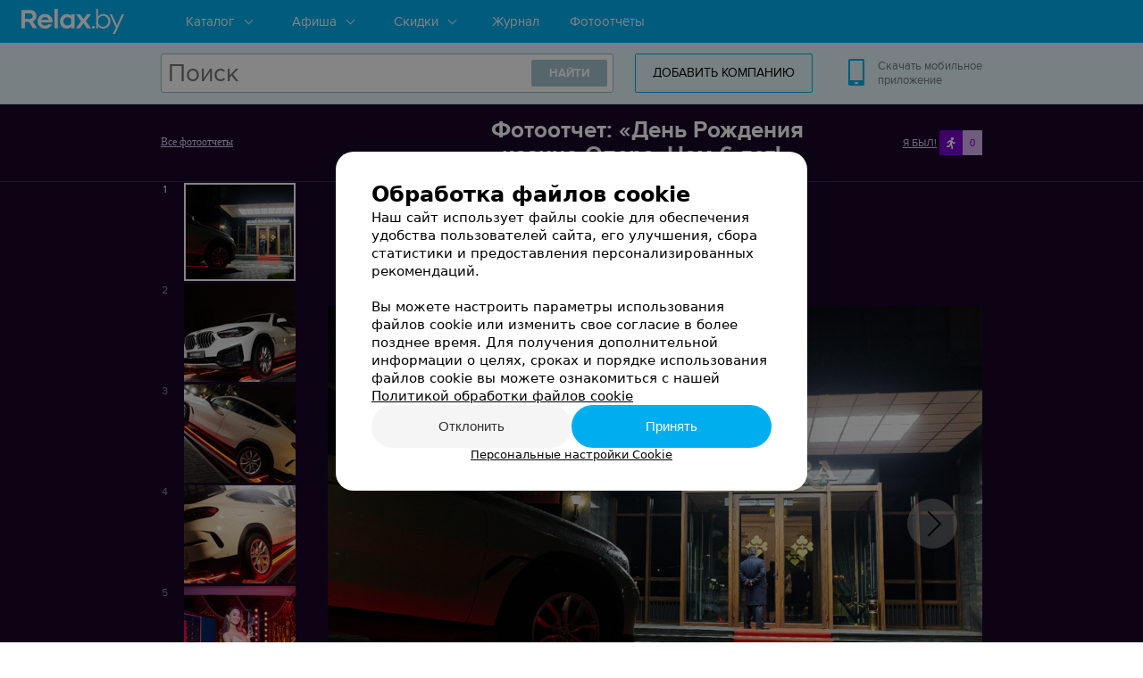

--- FILE ---
content_type: text/css
request_url: https://styles-static.relax.by/css/journal/project_relax/all.css?v=4
body_size: 152333
content:
@charset "utf-8";@import "../../../../bem/blocks/mag-article-base/svg/view/style.css";.flex-box{display:-webkit-flex;display:-moz-flex;display:-ms-flexbox;display:-ms-flex;display:flex}.flex-middle{-webkit-align-content:center;-moz-align-content:center;-ms-align-content:center;align-content:center;-webkit-justify-content:center;-moz-justify-content:center;-ms-justify-content:center;-ms-flex-pack:center;justify-content:center}.justify-center{-webkit-justify-content:center;-moz-justify-content:center;-ms-justify-content:center;-ms-flex-pack:center;justify-content:center}.flex-fix{-webkit-flex:0 0 auto;-moz-flex:0 0 auto;-ms-flex:0 0 auto;flex:0 0 auto}.flex-stretch{-webkit-flex:1 1 100%;-moz-flex:1 1 100%;-ms-flex:1 1 100%;flex:1 1 100%}.flex-content{-webkit-flex:0 1 auto;-moz-flex:0 1 auto;-ms-flex:0 1 auto;flex:0 1 auto}.flex-ai-center{-webkit-align-items:center;-moz-align-items:center;-ms-align-items:center;-ms-flex-align:center;align-items:center}.flex-ai-flex-end{-webkit-align-items:flex-end;-moz-align-items:flex-end;-ms-align-items:flex-end;-ms-flex-align:end;align-items:flex-end}.flex-row{-webkit-flex-flow:row nowrap;-moz-flex-flow:row nowrap;-ms-flex-flow:row nowrap;flex-flow:row nowrap;-webkit-align-content:stretch;-moz-align-content:stretch;-ms-align-content:stretch;align-content:stretch}.flex-col{-webkit-flex-flow:column nowrap;-moz-flex-flow:column nowrap;-ms-flex-flow:column nowrap;flex-flow:column nowrap;-webkit-align-content:stretch;-moz-align-content:stretch;-ms-align-content:stretch;align-content:stretch}/*! Prefix flex for IE10 and Safari / iOS in LESS
* https://gist.github.com/codler/2148ba4ff096a19f08ea
* Copyright (c) 2014 Han Lin Yap http://yap.nu; MIT license */.overflow-elipsis{overflow:hidden;white-space:nowrap;text-overflow:ellipsis}.u-ta-l{text-align:left}.u-ta-r{text-align:right}.u-ta-c{text-align:center}.u-fl-l{float:left}.u-fl-r{float:right}.u-td-n{text-decoration:none}.u-whn-nw{white-space:nowrap}.u-op-0{opacity:0}.u-op-1{opacity:1}.u-va-t{vertical-align:top}.u-va-b{vertical-align:bottom}.u-va-m{vertical-align:middle}.u-whs-nw{white-space:nowrap}.u-w-100{width:100%}.u-mt-1x{margin-top:4px}.u-mt-2x{margin-top:8px}.u-mt-3x{margin-top:12px}.u-mt-4x{margin-top:16px}.u-mt-5x{margin-top:20px}.u-mt-6x{margin-top:24px}.u-mb-1x{margin-bottom:4px}.u-mb-2x{margin-bottom:8px}.u-mb-3x{margin-bottom:12px}.u-mb-4x{margin-bottom:16px}.u-mb-5x{margin-bottom:20px}.u-mb-6x{margin-bottom:24px}.u-ml-1x{margin-left:4px}.u-ml-2x{margin-left:8px}.u-ml-3x{margin-left:12px}.u-ml-4x{margin-left:16px}.u-ml-5x{margin-left:20px}.u-ml-6x{margin-left:24px}.u-mr-1x{margin-right:4px}.u-mr-2x{margin-right:8px}.u-mr-3x{margin-right:12px}.u-mr-4x{margin-right:16px}.u-mr-5x{margin-right:20px}.u-mr-6x{margin-right:24px}.u-pt-1x{padding-top:4px}.u-pt-2x{padding-top:8px}.u-pt-3x{padding-top:12px}.u-pt-4x{padding-top:16px}.u-pt-5x{padding-top:20px}.u-pt-6x{padding-top:24px}.u-pb-1x{padding-bottom:4px}.u-pb-2x{padding-bottom:8px}.u-pb-3x{padding-bottom:12px}.u-pb-4x{padding-bottom:16px}.u-pb-5x{padding-bottom:20px}.u-pb-6x{padding-bottom:24px}.u-pl-1x{padding-left:4px}.u-pl-2x{padding-left:8px}.u-pl-3x{padding-left:12px}.u-pl-4x{padding-left:16px}.u-pl-5x{padding-left:20px}.u-pl-6x{padding-left:24px}.u-pr-1x{padding-right:4px}.u-pr-2x{padding-right:8px}.u-pr-3x{padding-right:12px}.u-pr-4x{padding-right:16px}.u-pr-5x{padding-right:20px}.u-pr-6x{padding-right:24px}.u-mb-n{margin-bottom:0}.u-mr-n{margin-right:0}.u-ml-n{margin-left:0}.u-mt-n{margin-top:0}.u-to-e{overflow:hidden;text-overflow:ellipsis;white-space:nowrap;max-width:100%;box-sizing:border-box}.hidden,.is-hidden{display:none!important}.invisible{visibility:hidden!important}.table-layout{display:table;width:100%}.table-layout__row{display:table-row;width:100%}.table-layout__cell{display:table-cell}.table-layout__cell--stretch{width:100%}.table-layout--fixed{table-layout:fixed}.is-response .visible-lg,.is-response .visible-md,.is-response .visible-md-down,.is-response .visible-md-up,.is-response .visible-sm,.is-response .visible-sm-down,.is-response .visible-sm-up,.is-response .visible-xs{display:none!important}.is-response .visible-xs-block,.is-response .visible-xs-inline,.is-response .visible-xs-inline-block{display:none!important}.is-response .visible-sm-block,.is-response .visible-sm-inline,.is-response .visible-sm-inline-block{display:none!important}.is-response .visible-sm-up-block,.is-response .visible-sm-up-inline,.is-response .visible-sm-up-inline-block{display:none!important}.is-response .visible-sm-down-block,.is-response .visible-sm-down-inline,.is-response .visible-sm-down-inline-block{display:none!important}.is-response .visible-md-block,.is-response .visible-md-inline,.is-response .visible-md-inline-block{display:none!important}.is-response .visible-md-up-block,.is-response .visible-md-up-inline,.is-response .visible-md-up-inline-block{display:none!important}.is-response .visible-md-down-block,.is-response .visible-md-down-inline,.is-response .visible-md-down-inline-block{display:none!important}.is-response .visible-lg-block,.is-response .visible-lg-inline,.is-response .visible-lg-inline-block{display:none!important}@media only screen and (max-width:640px){.is-response .visible-xs{display:block!important}.is-response table.visible-xs{display:table}.is-response tr.visible-xs{display:table-row!important}.is-response td.visible-xs,.is-response th.visible-xs{display:table-cell!important}.is-response .visible-xs-block{display:block!important}.is-response .visible-xs-inline{display:inline!important}.is-response .visible-xs-inline-block{display:inline-block!important}.is-response .hidden-xs{display:none!important}}@media only screen and (min-width:641px) and (max-width:1000px){.is-response .visible-sm{display:block!important}.is-response table.visible-sm{display:table}.is-response tr.visible-sm{display:table-row!important}.is-response td.visible-sm,.is-response th.visible-sm{display:table-cell!important}.is-response .visible-sm-block{display:block!important}.is-response .visible-sm-inline{display:inline!important}.is-response .visible-sm-inline-block{display:inline-block!important}.is-response .hidden-sm{display:none!important}}@media only screen and (max-width:640px){.is-response .visible-sm-down{display:block!important}.is-response table.visible-sm-down{display:table}.is-response tr.visible-sm-down{display:table-row!important}.is-response td.visible-sm-down,.is-response th.visible-sm-down{display:table-cell!important}.is-response .visible-sm-down-block{display:block!important}.is-response .visible-sm-down-inline{display:inline!important}.is-response .visible-sm-down-inline-block{display:inline-block!important}.is-response .hidden-sm-down{display:none!important}}@media only screen and (min-width:641px){.is-response .visible-sm-up{display:block!important}.is-response table.visible-sm-up{display:table}.is-response tr.visible-sm-up{display:table-row!important}.is-response td.visible-sm-up,.is-response th.visible-sm-up{display:table-cell!important}.is-response .visible-sm-up-block{display:block!important}.is-response .visible-sm-up-inline{display:inline!important}.is-response .visible-sm-up-inline-block{display:inline-block!important}.is-response .hidden-sm-up{display:none!important}}@media only screen and (min-width:1001px) and (max-width:1280px){.is-response .visible-md{display:block!important}.is-response table.visible-md{display:table}.is-response tr.visible-md{display:table-row!important}.is-response td.visible-md,.is-response th.visible-md{display:table-cell!important}.is-response .visible-md-block{display:block!important}.is-response .visible-md-inline{display:inline!important}.is-response .visible-md-inline-block{display:inline-block!important}.is-response .hidden-md{display:none!important}}@media only screen and (min-width:1001px){.is-response .visible-md-up{display:block!important}.is-response table.visible-md-up{display:table}.is-response tr.visible-md-up{display:table-row!important}.is-response td.visible-md-up,.is-response th.visible-md-up{display:table-cell!important}.is-response .visible-md-up-block{display:block!important}.is-response .visible-md-up-inline{display:inline!important}.is-response .visible-md-up-inline-block{display:inline-block!important}.is-response .hidden-md-up{display:none!important}}@media only screen and (max-width:1000px){.is-response .visible-md-down{display:block!important}.is-response table.visible-md-down{display:table}.is-response tr.visible-md-down{display:table-row!important}.is-response td.visible-md-down,.is-response th.visible-md-down{display:table-cell!important}.is-response .visible-md-down-block{display:block!important}.is-response .visible-md-down-inline{display:inline!important}.is-response .visible-md-down-inline-block{display:inline-block!important}.is-response .hidden-md-down{display:none!important}}@media only screen and (min-width:1281px){.is-response .visible-lg{display:block!important}.is-response table.visible-lg{display:table}.is-response tr.visible-lg{display:table-row!important}.is-response td.visible-lg,.is-response th.visible-lg{display:table-cell!important}.is-response .visible-lg-block{display:block!important}.is-response .visible-lg-inline{display:inline!important}.is-response .visible-lg-inline-block{display:inline-block!important}.is-response .hidden-lg{display:none!important}}@font-face{font-family:Proxima;src:url([data-uri]) format('woff'),url(/bem/pages/fonts/proximanova-bold-webfont.ttf) format('truetype');font-weight:700;font-style:normal}@font-face{font-family:Proxima;src:url([data-uri]) format('woff'),url(/bem/pages/fonts/proximanova-reg-webfont.ttf) format('truetype');font-weight:400;font-style:normal}article,aside,details,figcaption,figure,footer,header,hgroup,nav,section,summary{display:block}audio,canvas,video{display:inline-block}audio:not([controls]){display:none;height:0}[hidden]{display:none}::-ms-clear{display:none}html{font-size:62.5%;font-family:Arial,Verdana}body{margin:0;position:relative}a:active,a:focus,a:hover{outline:0}h1{font-size:2em;margin:.67em 0}h2{font-size:1.5em;margin:0 .83em}h3{margin:0}h4{font-size:1em;margin:1.33em 0}h5{font-size:.83em;margin:0}h6{font-size:.75em;margin:2.33em 0}abbr[title]{border-bottom:1px dotted}b,strong{font-weight:700}blockquote{margin:1em 40px}dfn{font-style:italic}mark{background:#ff0;color:#000}p,pre{margin:0 0 1em}code,kbd,pre,samp{font-family:monospace,serif;font-size:1em}pre{white-space:pre;white-space:pre-wrap;word-wrap:break-word}q{quotes:none}q:after,q:before{content:'';content:none}small{font-size:75%}sub,sup{font-size:75%;line-height:0;position:relative;vertical-align:baseline}sup{top:-.5em}sub{bottom:-.25em}dl,menu,ol,ul{margin:0;list-style:none}dd{margin:0 0 0 40px}menu,ol,ul{padding:0}li{padding:0}nav ol,nav ul{list-style:none;list-style-image:none}img{border:0;-ms-interpolation-mode:bicubic}svg:not(:root){overflow:hidden}figure{margin:0}form{margin:0}fieldset{border:1px solid silver;margin:0 2px;padding:.35em .625em .75em}legend{border:0;padding:0;white-space:normal}button,input,select,textarea{font-size:100%;margin:0;vertical-align:baseline}button,input{line-height:normal}button,html input[type=button],input[type=reset],input[type=submit]{-webkit-appearance:button;cursor:pointer}button[disabled],input[disabled]{cursor:default}input[type=radio],input[type=checkbox]{box-sizing:border-box;padding:0}input[type=search]{-webkit-appearance:textfield;-moz-box-sizing:content-box;-webkit-box-sizing:content-box;box-sizing:content-box}input[type=search]::-webkit-search-cancel-button,input[type=search]::-webkit-search-decoration{-webkit-appearance:none}button::-moz-focus-inner,input::-moz-focus-inner{border:0;padding:0}textarea{overflow:auto;vertical-align:top}table{border-collapse:collapse;border-spacing:0}body{-webkit-font-smoothing:antialiased}.group:after,.group:before{content:" ";display:table}.group:after{clear:both}a{color:#0095cc}.text-center{text-align:center}.text-right{text-align:right}.pull-left{float:left}.pull-right{float:right}.b-global-wrap:after{content:'';clear:both;display:table}.b-global-max{margin:0 auto;max-width:1440px;position:relative;z-index:2}.b-global-max.b-global-max__afisha{width:100%;max-width:800px;display:flex;justify-content:center;align-items:center}.b-full-width{float:left;width:100%}.b-center-main-col{margin:0 540px 0 0;min-height:1px}.b-right-col{float:left;width:510px;margin:0 0 0 -510px}.b-main-col{min-height:10px}.b-right-col_right{margin-bottom:20px;width:240px;float:right}.b-right-col_inner-ps{padding:0}.b-f-side{float:left;width:240px}#right{float:right}.b-page{margin:0 auto;width:1320px}.b-page_inner{margin:0 40px}.b-page_inner_offset{margin:35px 0 0}.is-overflow-hidden{overflow:hidden!important}.is-touch-none{-ms-touch-action:none}.b-font-loader{display:block;position:absolute;top:-999px;left:0;opacity:0}.b-font-loader__font1{font-family:Proxima;font-weight:300}.b-font-loader__font2{font-family:Proxima;font-weight:500}.b-font-loader__font3{font-family:Proxima;font-weight:600}.b-font-loader__font4{font-family:Proxima;font-weight:700}html{-webkit-text-size-adjust:100%;text-size-adjust:100%}html #perezvoniWidget_wrapper{z-index:99999!important}html:not(.is-response){min-width:1000px}.custom-scroll::-webkit-scrollbar{width:8px;height:8px;border-radius:4px}.custom-scroll::-webkit-scrollbar-track-piece{background-color:rgba(0,0,0,.1)}.custom-scroll::-webkit-scrollbar-thumb:vertical{height:30px;background-color:#00aeef}@media only screen and (max-width:640px){.is-response.is-response .b-journal-main-inner img{max-width:100%}.is-response.is-response .b-journal-main-inner table:not([class]){display:block;overflow:auto;width:100%}.is-response.is-response .b-journal-main-inner table:not([class]) tbody{display:table;width:580px}}.is-response{min-width:320px}@media only screen and (max-width:1000px){html:not(.b-global-branding) .b-global-wrap,html:not(.b-global-branding) .b-main{margin-bottom:0}.is-response.is-response.b-global-branding .b-global-offset{padding-bottom:0!important}.is-response.is-response.b-global-branding .b-global.footer_over{display:none}.is-response.is-response .perezvoniWidget_button-moving{display:none}}.animated{-webkit-animation-duration:.75s;animation-duration:.75s;-webkit-animation-fill-mode:both;animation-fill-mode:both}@-webkit-keyframes bounceInRight{0%,100%,60%,75%,90%{-webkit-transition-timing-function:cubic-bezier(.215,.61,.355,1);transition-timing-function:cubic-bezier(.215,.61,.355,1)}0%{opacity:0;-webkit-transform:translate3d(3000px,0,0);transform:translate3d(3000px,0,0)}60%{opacity:1;-webkit-transform:translate3d(-25px,0,0);transform:translate3d(-25px,0,0)}75%{-webkit-transform:translate3d(10px,0,0);transform:translate3d(10px,0,0)}90%{-webkit-transform:translate3d(-5px,0,0);transform:translate3d(-5px,0,0)}100%{-webkit-transform:none;transform:none}}@keyframes bounceInRight{0%,100%,60%,75%,90%{-webkit-transition-timing-function:cubic-bezier(.215,.61,.355,1);transition-timing-function:cubic-bezier(.215,.61,.355,1)}0%{opacity:0;-webkit-transform:translate3d(3000px,0,0);transform:translate3d(3000px,0,0)}60%{opacity:1;-webkit-transform:translate3d(-25px,0,0);transform:translate3d(-25px,0,0)}75%{-webkit-transform:translate3d(10px,0,0);transform:translate3d(10px,0,0)}90%{-webkit-transform:translate3d(-5px,0,0);transform:translate3d(-5px,0,0)}100%{-webkit-transform:none;transform:none}}.bounceInRight{-webkit-animation-name:bounceInRight;animation-name:bounceInRight}@-webkit-keyframes fadeOut{0%{opacity:1}100%{opacity:0}}@keyframes fadeOut{0%{opacity:1}100%{opacity:0}}.fadeOut{-webkit-animation-name:fadeOut;animation-name:fadeOut}.pulse{-webkit-animation-name:pulse;animation-name:pulse}@-webkit-keyframes pulse{0%{background:#fff}100%{background:rgba(255,255,255,.2)}}@-o-keyframes pulse{0%{background:#fff}100%{background:rgba(255,255,255,.2)}}@-moz-keyframes pulse{0%{background:#fff}100%{background:rgba(255,255,255,.2)}}@keyframes pulse{0%{background:#fff}100%{background:rgba(255,255,255,.2)}}@-webkit-keyframes pulse-primary{0%{background:#00aeef}100%{opacity:.2}}@keyframes pulse-primary{0%{background:#00aeef}100%{opacity:.2}}@keyframes pulse3d{from{transform:scale3d(1,1,1)}50%{transform:scale3d(1.05,1.05,1.05)}to{transform:scale3d(1,1,1)}}.pulse3d{animation-name:pulse3d}@keyframes bounceIn{0%{transform:scale3d(.6,.6,.6)}10%{transform:scale3d(1.1,1.1,1.1)}16%{transform:scale3d(.9,.9,.9)}30%{transform:scale3d(1.03,1.03,1.03)}40%{transform:scale3d(.97,.97,.97)}50%{transform:scale3d(.97,.97,.97)}to{transform:scale3d(1,1,1)}}.bounceIn{animation-duration:2s!important;animation-name:bounceIn}@keyframes infiniteCustomShake{0%{transform:translate3d(0,0,0)}10%,16%,24%,3%,30%{transform:translate3d(-3px,0,0)}13%,20%,27%,6%{transform:translate3d(3px,0,0)}33%{transform:translate3d(0,0,0)}}.infiniteCustomShake{animation-name:infiniteCustomShake;animation-iteration-count:infinite;animation-duration:3s}.platform-footer{opacity:0;position:fixed;bottom:0;left:0;width:100%;height:90px;background-color:#002596;color:#fff;z-index:-1;font:18px Proxima;-webkit-transform:translateZ(0);-ms-transform:translateZ(0);transform:translateZ(0)}.platform-footer .b-page,.platform-footer .b-page_inner{height:90px}.platform-footer .plaftorm-logo{margin-left:8px}.platform-footer .btn.btn--white{border-color:#fff;color:#fff}.platform-footer .btn.btn--white:hover{background-color:#fff;color:#000}.platform-footer__shadow{position:absolute;top:0;left:0;width:100%;height:12px;will-change:transform;background:-moz-linear-gradient(top,rgba(0,0,0,.48) 0,rgba(0,0,0,0) 100%);background:-webkit-linear-gradient(top,rgba(0,0,0,.48) 0,rgba(0,0,0,0) 100%);background:linear-gradient(to bottom,rgba(0,0,0,.48) 0,rgba(0,0,0,0) 100%)}.platform-footer__row{position:relative;display:-webkit-flex;display:-moz-flex;display:-ms-flexbox;display:-ms-flex;display:flex;-webkit-align-items:center;-moz-align-items:center;-ms-align-items:center;-ms-flex-align:center;align-items:center;-webkit-justify-content:center;-moz-justify-content:center;-ms-justify-content:center;-ms-flex-pack:center;justify-content:center}.platform-footer__column{-webkit-flex:0 1 100%;-moz-flex:0 1 100%;-ms-flex:0 1 100%;flex:0 1 100%;text-align:center}.platform-footer__info{position:absolute;top:50%;margin-top:-10px}.plaftorm-logo{position:relative;width:122px;height:20px;background:url(/bem/images/ico/platform-logo.svg) no-repeat;border-bottom:1px solid rgba(255,255,255,.5)}.plaftorm-logo:hover{opacity:.8}.plaftorm-logo-link{position:absolute;top:0;left:0;width:100%;height:100%;background-color:transparent}@media only screen and (min-width:641px) and (max-width:1000px){.is-response .platform-footer__column{text-align:right}}@media only screen and (max-width:640px){.is-response .platform-footer{font-size:16px}.is-response .platform-footer__column{margin:8px 0 0}.is-response .plaftorm-logo{width:97px;height:16px}.is-response .platform-footer__row{-webkit-flex-wrap:wrap;-moz-flex-wrap:wrap;-ms-flex-wrap:wrap;flex-wrap:wrap;-webkit-align-content:center;-moz-align-content:center;-ms-align-content:center;align-content:center}.is-response .platform-footer__info{position:static;margin:0}.is-response .platform-footer .btn{padding:7px 15px}}.b-global-branding .platform-footer{display:none}@media only screen and (max-width:1000px){.platform-footer{display:none}}.b-social-buttons-parent{margin:22px 0 12px}.b-social-buttons{top:0;border-top:1px solid rgba(0,0,0,.1);border-bottom:1px solid rgba(0,0,0,.1);padding:20px 0 20px;z-index:1;display:flex;align-items:center}.b-social-buttons__button{margin-right:9px;height:22px}.b-social-buttons__button--right{height:auto}.b-social-buttons.is_stuck{position:fixed!important;top:0;box-sizing:border-box;width:100%!important;left:0;background:#fff;z-index:23;margin:0;padding:13px 0 13px;padding-left:calc((100% - 960px)/ 2);padding-right:calc((100% - 960px)/ 2)}.b-social-buttons__facebookSubscribe{font-size:16px;font-weight:700;font-family:Proxima,Roboto;margin-bottom:12px;color:#4266b2}.b-journal-cat-banner .b-social-buttons__facebookSubscribe{color:#000;font-weight:600}@media only screen and (max-width:1000px){.b-social-buttons.is_stuck{padding-left:calc((100% - 640px)/ 2);padding-right:calc((100% - 640px)/ 2)}.b-social-buttons.is_stuck{border-top:0}}@media only screen and (max-width:640px){.b-social-buttons.is_stuck{border-top:0;padding-left:5%;padding-right:5%}.b-social-buttons__facebook-like{align-items:center;flex-direction:column}.b-social-buttons__facebook-like .b-social-buttons__facebookSubscribe{margin:4px 0 0;order:-1;text-align:center;width:100%;padding-bottom:8px}.b-social-buttons__button--right{display:none}}.is-response.is-response .b-journal-main-inner .b-social-buttons__button table:not([class]) tbody{width:auto}.b-social-buttons__facebook-like{margin:22px 0 22px;border:2px solid #4266b2;padding:20px;display:flex;align-items:center;flex-direction:column;border-radius:3px}.b-social-buttons__button--right{margin-right:0;direction:rtl;flex:0 0 auto;margin-left:auto}.fb-like.fb_iframe_widget{width:160px!important}.fb-like.fb_iframe_widget iframe,.fb-like.fb_iframe_widget span{width:100%!important}.adFox:not(.adFox--topBanner):empty{display:none!important}.b-afisha-event__leftBanner{margin-top:20px}.b-afisha-event__sheduleBanner{display:none;margin:24px auto}@media only screen and (max-width:1000px){.is-response .b-afisha-event__leftBanner{display:none}.is-response .b-afisha-event__sheduleBanner:not(:empty){display:block}}.adFox{display:flex;justify-content:center;flex:1 1 auto;height:max-content!important}.adFox.--big-300{height:300px!important}.adFox--topBanner.--big{height:240px}.adFox--topBanner.--huge{height:500px}.adFox--topBanner.--autoHeight{height:auto}.adFox--fullScreen{margin-bottom:0}.adFox-aside{position:-webkit-sticky;position:-moz-sticky;position:-ms-sticky;position:-o-sticky;position:sticky;top:20px;margin-bottom:40px}.stickSocialIcons .adFox-aside{top:76px}.adFox-aside--static{padding-right:40px;position:static}.adFox-aside--photoreport{padding:19px;border:1px solid #5d4572}.adFox-aside--journal{padding:19px;border:1px solid #e5eef2;background:#fff}.adFox--asideMaterial{position:-webkit-sticky;position:-moz-sticky;position:-ms-sticky;position:-o-sticky;position:sticky;margin-bottom:40px;background:#fff}.adFox-aside--afisha,.adFox-aside--discounts,.adFox-aside--event{margin:43px 50px 0 0!important;padding-bottom:5px;overflow:hidden}.adFox-aside--afisha,.adFox-aside--discounts{width:240px}.adFox-aside--event{width:300px}.adFox-aside--event:first-of-type{position:initial}.adFox--afishaBottom-sm,.adFox--discountsBottom-sm,.adFox--rubricItem{width:100%;margin:0 auto 40px}.adFox--productsListBottom-lg,.adFox--productsListBottom-sm{width:100%;margin:24px auto}.adFox--photoReportBottom-lg,.adFox--photoReportBottom-sm{margin:20px auto 5px auto}.adFox-pagination{margin-top:20px}@media (max-width:1000px){.adFox--photoReportBottom-sm{max-width:600px}}@media (max-width:768px){.productAdFoxWrapper{width:auto;margin-left:-5vw;margin-right:-5vw}.adFox--productsListBottom-lg,.adFox--productsListBottom-sm{max-width:640px}}@media (max-width:1000px){.adFox--materialBottom-lg,.adFox--photoReportBottom-lg,.adFox--productsListBottom-lg,.adFox-aside--afisha,.adFox-aside--discounts{display:none!important}}@media (min-width:1001px){.adFox--afishaBottom-sm,.adFox--discountsBottom-sm,.adFox--materialBottom-sm,.adFox--photoReportBottom-sm,.adFox--productsListBottom-sm,.adFox--rubricItem{display:none!important}}@media only screen and (min-width:768px){.addFox--isPhone{display:none!important}}@media only screen and (max-width:767px){.adFox{height:300px!important;margin-top:0!important}.addFox--isDesktop{display:none!important}}.adFox--photoReportList{margin:0 0 40px 0!important}.adFox--rubrika{max-width:920px}.adFox--main-banner{display:block;max-height:280px;border-radius:16px;overflow:hidden;margin:24px auto 16px;text-align:center;height:auto!important}@media only screen and (max-width:640px){.adFox--main-banner{border-radius:0;height:auto!important;max-height:380px;margin:24px -3.5% 16px!important}}.cookiesNotification{position:fixed;bottom:0;left:0;right:0;display:flex;align-items:center;width:100%;padding:8px 16px;margin:0 auto;box-sizing:border-box;border-radius:8px 8px 0 0;background-color:#333;z-index:120;transition:transform .6s ease-in-out}.cookiesNotification__title{font-size:15px;font-weight:500;line-height:20px;color:#fff}.cookiesNotification__text{font-size:13px;line-height:16px}.cookiesNotification__text a{color:rgba(255,255,255,.64)}.cookiesNotification__control{display:inline-block;padding:4px 16px;border-radius:14px;border:1px solid rgba(255,255,255,.32);color:#fff;font-size:14px;line-height:20px;cursor:pointer;margin-left:auto}.cookiesNotification__control:hover{background:#fff;color:#000}.cookiesNotification.isClosed{transform:translateY(200%)}@media (max-width:480px){.cookiesNotification.hideMobileCookies{display:none}}@media (min-width:639px){.cookiesNotification{width:600px}}.fancybox-overlay{z-index:1000001!important}.fancybox-mobile{z-index:1000002!important}.cookiesNotificationBy{position:fixed;bottom:0;left:0;right:0;display:flex;align-items:center;width:100vw;height:100vh;margin:0 auto;box-sizing:border-box;background-color:rgba(0,0,0,.48);z-index:1000000;transition:transform .6s ease-in-out;box-shadow:0 10px 30px 0 rgba(0,0,0,.16)}.cookiesNotificationBy__wrapper{position:relative;display:flex;flex-direction:column;gap:32px;margin:0 auto;padding:32px 40px;background-color:#fff;box-shadow:0 10px 30px 0 rgba(0,0,0,.16);box-sizing:border-box;border-radius:20px;max-width:528px}.cookiesNotificationBy__wrapper.isSticky{max-height:450px;overflow-y:auto}.cookiesNotificationBy__wrapper.isSticky::-webkit-scrollbar{display:none}@media (max-width:767px){.cookiesNotificationBy__wrapper{padding:28px 20px 16px;gap:24px;position:absolute;bottom:0;border-radius:20px 20px 0 0;max-width:max-content}}.cookiesNotificationBy__title{color:#000;font-size:24px;font-style:normal;font-weight:600;line-height:32px}.cookiesNotificationBy__text{color:#000;font-size:15px;font-style:normal;font-weight:400;line-height:20px}@media (max-width:767px){.cookiesNotificationBy__text{font-size:14px}}.cookiesNotificationBy a.cookiesNotificationBy__text--details{color:#000;transition-property:color;transition-duration:.2s}.cookiesNotificationBy a.cookiesNotificationBy__text--details:hover{color:#00aeef}.cookiesNotificationBy__control{display:flex;flex-direction:column;align-items:center;gap:16px}.cookiesNotificationBy__control--details{text-decoration-line:underline;cursor:pointer;font-size:13px;font-style:normal;font-weight:400;line-height:16px;transition-property:color;transition-duration:.2s}.cookiesNotificationBy__control--details:hover{color:#00aeef}.cookiesNotificationBy__control--buttons{display:flex;gap:8px;width:100%}@media (max-width:767px){.cookiesNotificationBy__control--buttons{flex-direction:column-reverse}}.cookiesNotificationBy__control--button{font-size:15px;font-style:normal;font-weight:500;line-height:24px;border-radius:100px;flex:0 0 50%;height:48px;justify-content:center;align-items:center;border:none;transition-property:background;transition-duration:.2s;padding:0}.cookiesNotificationBy__control--button:first-of-type{background-color:rgba(0,0,0,.04);color:rgba(0,0,0,.8)}@media (max-width:767px){.cookiesNotificationBy__control--button{width:initial;line-height:48px}}@media (max-width:767px){.cookiesNotificationBy__control{margin-top:8px}.cookiesNotificationBy__control.isSticky{position:sticky;position:-webkit-sticky;bottom:0;background:#fff;margin-top:0;padding-top:16px}.cookiesNotificationBy__control.isSticky:after{content:"";position:absolute;top:0;left:-20px;background:rgba(0,0,0,.16);height:1px;width:calc(140%)}}.cookiesNotificationBy__popupDetails{position:fixed;top:0;bottom:0;right:0;left:0;width:100%;height:100%;background:rgba(0,0,0,.2);z-index:8010}.cookiesNotificationBy.isClosed{display:none}.cookiesNotificationBy__Popup{border-radius:20px;width:auto!important;background:#fff;padding:32px 40px!important}@media (max-width:959px){.cookiesNotificationBy__Popup{left:auto!important}}@media (max-width:880px){.cookiesNotificationBy__Popup{top:auto!important;bottom:0;border-radius:20px 20px 0 0}}@media (max-width:499px){.cookiesNotificationBy__Popup{padding:44px 20px 16px!important}.cookiesNotificationBy__Popup::-webkit-scrollbar{display:none}}.cookiesNotificationBy__Popup .cookies__header{position:relative}.cookiesNotificationBy__Popup .request-form__close{position:absolute!important;right:-32px;top:-24px;margin:0;border-radius:100px;background:rgba(0,0,0,.08);color:rgba(0,0,0,.8);width:32px;height:32px;transition-property:background;transition-duration:.2s}.cookiesNotificationBy__Popup .request-form__close svg{fill:currentColor;width:16px;height:16px;position:absolute;top:50%;left:50%;-webkit-transform:translate(-50%,-50%);-moz-transform:translate(-50%,-50%);-ms-transform:translate(-50%,-50%);transform:translate(-50%,-50%)}.cookiesNotificationBy__Popup .request-form__close:hover{background:rgba(0,0,0,.16)}@media (max-width:880px){.cookiesNotificationBy__Popup .request-form__close{right:-30px;top:-24px}}@media (max-width:499px){.cookiesNotificationBy__Popup .request-form__close{right:-8px;top:-32px}}.cookiesNotificationBy__Popup .fancybox-skin{border-radius:20px}.cookiesNotificationBy__Popup .fancybox-inner{height:100%!important}@media (max-width:959px){.cookiesNotificationBy__Popup .fancybox-inner{width:auto!important}}@media (max-width:880px){.cookiesNotificationBy__Popup .fancybox-inner:after{content:"";position:absolute;top:0;left:0;right:0;height:20px;background:linear-gradient(90deg,rgba(255,255,255,0),#fff);background:-webkit-linear-gradient(90deg,rgba(255,255,255,0),#fff)}}.cookiesNotificationBy__Popup .Popup__content{border-radius:20px;max-width:800px;display:flex;flex-direction:column;align-items:flex-start;gap:32px;position:relative}@media (max-width:880px){.cookiesNotificationBy__Popup .Popup__content{max-height:580px;overflow-y:auto;padding-top:14px;border-radius:0}.cookiesNotificationBy__Popup .Popup__content::-webkit-scrollbar{display:none}}.cookiesNotificationBy__Popup__title{color:#000;font-size:24px;font-style:normal;font-weight:600;line-height:32px}.cookiesNotificationBy__Popup__desc{color:#000;font-size:15px;font-style:normal;font-weight:400;line-height:20px}.cookiesNotificationBy__Popup__desc a.Link{text-decoration-line:underline;color:#000;transition-property:color;transition-duration:.2s}.cookiesNotificationBy__Popup__desc a.Link:hover{color:#00aeef}.cookiesNotificationBy__Popup__desc span.bold{font-weight:600}@media (max-width:480px){.cookiesNotificationBy__Popup__desc .--desktop{display:none}}@media (min-width:481px){.cookiesNotificationBy__Popup__desc .--mobile{display:none}}.cookiesNotificationBy__Popup__desc-more{color:#00aeef;font-size:14px;font-style:normal;font-weight:400;line-height:20px;margin-left:4px}@media (min-width:481px){.cookiesNotificationBy__Popup__desc-more{display:none}}.cookiesNotificationBy__Popup__controls{position:relative;display:flex;flex-direction:column;gap:16px}.cookiesNotificationBy__Popup__controls_btn{display:flex;gap:8px}.cookiesNotificationBy__Popup__controls_btn .Button{width:200px;height:48px;border-radius:100px;font-size:15px;font-weight:500;line-height:24px;padding:11px 20px;position:relative;transition:background,color .2s ease-in-out;border:none}.cookiesNotificationBy__Popup__controls_btn .Button:first-of-type{background-color:rgba(0,0,0,.04);color:rgba(0,0,0,.8)}@media (max-width:488px){.cookiesNotificationBy__Popup__controls_btn{flex-direction:column-reverse}.cookiesNotificationBy__Popup__controls_btn .Button{width:initial}}.cookiesNotificationBy__Popup__controls_agreement{color:rgba(0,0,0,.48);font-size:13px;font-style:normal;font-weight:400;line-height:16px}.cookiesNotificationBy__Popup__controls_agreement a.Link{color:rgba(0,0,0,.48);text-decoration-line:underline}@media (max-width:488px){.cookiesNotificationBy__Popup__controls{padding:16px 0;position:sticky;position:-webkit-sticky;bottom:-16px;background-color:#fff;z-index:11;width:auto!important}.cookiesNotificationBy__Popup__controls:after{content:"";position:absolute;top:0;left:0;right:0;height:1px;margin-left:-20px;margin-right:-20px;background-color:rgba(0,0,0,.16)}}.cookiesNotificationBy__PopupForm__checkboxes{display:flex;flex-direction:column;gap:32px}.cookiesNotificationBy__PopupForm__checkbox{display:flex;flex-direction:column;gap:8px}.cookiesNotificationBy__PopupForm__checkbox .Checkbox{font-size:15px;font-style:normal;font-weight:600;line-height:20px;position:inherit;opacity:1;display:flex;align-items:center;gap:12px;cursor:pointer}.cookiesNotificationBy__PopupForm__checkbox .Checkbox .cookiesNotificationBy__PopupForm__checkbox-input:checked+.cookiesNotificationBy__PopupForm__checkbox-label:before{border-color:#00aeef;background-color:#00aeef}.cookiesNotificationBy__PopupForm__checkbox .Checkbox .cookiesNotificationBy__PopupForm__checkbox-input:disabled+.cookiesNotificationBy__PopupForm__checkbox-label:before{border-color:#00aeef;background-color:#00aeef;opacity:.48}.cookiesNotificationBy__PopupForm__checkbox .Checkbox .cookiesNotificationBy__PopupForm__checkbox-input{display:none}.cookiesNotificationBy__PopupForm__checkbox .Checkbox .cookiesNotificationBy__PopupForm__checkbox-label{display:inline-block;position:relative;padding-left:28px;cursor:pointer}.cookiesNotificationBy__PopupForm__checkbox .Checkbox .cookiesNotificationBy__PopupForm__checkbox-label:before{content:"";position:absolute;left:0;top:2px;width:16px;height:16px;border:1px solid rgba(0,0,0,.24);box-sizing:border-box;border-radius:2px;background-color:#fff}.cookiesNotificationBy__PopupForm__checkbox .Checkbox .cookiesNotificationBy__PopupForm__checkbox-label:after{content:"";position:absolute;transition:all .2s ease;left:3px;top:5px;width:8px;height:4px;border-radius:1px;border-left:3px solid #fff;border-bottom:3px solid #fff;transform:rotate(-45deg);opacity:1}.cookiesNotificationBy__PopupForm__checkbox-desc{color:rgba(0,0,0,.48);font-size:13px;font-style:normal;font-weight:400;line-height:16px;padding-left:28px}.cookiesNotificationBy__PopupForm__checkbox-desc .--more{color:#00aeef;font-size:13px;font-style:normal;font-weight:400;line-height:16px;margin-left:4px;cursor:pointer}@media (max-width:480px){.cookiesNotificationBy__PopupForm__checkbox-desc.--desktop{display:none}}@media (min-width:481px){.cookiesNotificationBy__PopupForm__checkbox-desc.--mobile{display:none}}*{-webkit-tap-highlight-color:transparent!important}.hcc.hc__right{padding-left:0!important;padding-right:0!important}.hcc.hc__footer{display:none!important}.yButton.yButton{display:none!important}.personal-data-agreement{display:block}.personal-data-agreement,.personal-data-agreement a{color:rgba(0,0,0,.48)}html{--topSafeArea:0px;--leftSafeArea:0px;--rightSafeArea:0px;--bottomSafeArea:0px;--topPanelHeight:0px}html.isMobileApp{-webkit-user-select:none;-moz-user-select:none;-ms-user-select:none;user-select:none;--topSafeArea:20px;--topPanelHeight:44px}html.isMobileApp--android{--topSafeArea:0px;--topPanelHeight:56px}.hypercomments_agreement{margin-bottom:12px;font-size:13px;line-height:16px;color:rgba(0,0,0,.64)}.hypercomments_agreement a{color:#0095cc}.hypercomments_agreement a:hover{color:#f15a24}html{font-family:-apple-system,system-ui,BlinkMacSystemFont,"Segoe UI",Roboto,Oxygen,Ubuntu,Cantarell,"Fira Sans","Droid Sans","Helvetica Neue","Proxima Nova",sans-serif}.summer-logo{display:none!important}.catalog .b-page{width:1260px}.catalog .b-page_inner{margin:0 40px}.item .b-page_inner{margin:0 10px}@media all and (max-width:1336px){.b-page{width:1260px}.b-page_inner{margin:0 30px}}@media all and (max-width:1275px){.b-page{width:1000px}.b-page_inner{margin:0 20px}}@media only screen and (max-width:640px){.is-response.is-response .b-journal-main-inner img{max-width:100%}.is-response.is-response .b-journal-main-inner table:not([class]){display:block;overflow:auto;width:100%}.is-response.is-response .b-journal-main-inner table:not([class]) tbody{display:table;width:640px}}.journal .wysiwyg{font:400 18px/28px Proxima!important}.journal .wysiwyg ol li,.journal .wysiwyg ol li:before,.journal .wysiwyg ul li,.journal .wysiwyg ul li:before{font:400 18px/28px Proxima!important}.journal .wysiwyg ol li:before,.journal .wysiwyg ul li:before{font-weight:700!important}.wysiwyg{margin:0 0 48px;font:400 15px/24px Proxima!important}.wysiwyg *{color:rgba(0,0,0,.9)!important}.wysiwyg a:not(.mag-button):not(.mag-fix-button){color:#00AEEF!important;cursor:pointer!important;text-decoration:none!important}.wysiwyg a:not(.mag-button):not(.mag-fix-button):hover{color:#F15A24!important}.wysiwyg p{margin:20px 0!important}.wysiwyg h1{margin:48px 0 32px 0;font:700 30px/32px Proxima!important}.wysiwyg h2{margin:48px 0 32px 0;font:700 24px/28px Proxima!important}.wysiwyg h3{margin:32px 0 20px 0;font:700 21px/24px Proxima!important}.wysiwyg blockquote{display:block;margin:32px 0;padding:32px 0;font:italic 24px/28px Georgia,Times,Times New Roman!important;border-top:1px solid rgba(0,0,0,.1);border-bottom:1px solid rgba(0,0,0,.1)}.wysiwyg ol li,.wysiwyg ul li{position:relative;margin:20px 0;padding:0 0 0 26px!important;font:400 15px/24px Proxima!important;list-style-type:none!important}.wysiwyg ol li::before,.wysiwyg ul li::before{position:absolute;top:0;left:0}.wysiwyg ol{counter-reset:li-counter}.wysiwyg ol li::before{font:700 18px/28px Proxima;color:#F15A24;content:counter(li-counter);counter-increment:li-counter}.wysiwyg ul{counter-reset:li-counter}.wysiwyg ul li::before{content:"";top:10px;height:6px;width:6px;border-radius:3px;background:#F15A24}.wysiwyg .wysiwyg-image{margin:32px 0!important;text-align:center;font-size:0;line-height:0;background:rgba(0,0,0,.03)}.wysiwyg .wysiwyg-image img{max-width:100%;max-height:480px;width:auto!important;height:auto!important;vertical-align:bottom;margin:0}@media only screen and (max-width:320px){.wysiwyg blockquote{font:italic 18px/28px Georgia,Times,Times New Roman!important}}.material .wysiwyg{font:400 18px/28px Proxima!important}.wysiwyg{font:400 16px/24px Proxima!important}.wysiwyg ol li,.wysiwyg ol li:before,.wysiwyg ul li,.wysiwyg ul li:before{font:400 16px/24px Proxima!important}.wysiwyg ol li:before,.wysiwyg ul li:before{font-weight:700!important}.logo{width:115px;height:28px;fill:#fff}.logo--lg{width:300px;height:72px}.logo--colored{fill:#00aeef}/*! fancyBox v2.1.5 fancyapps.com | fancyapps.com/fancybox/#license */.fancybox-image,.fancybox-inner,.fancybox-nav,.fancybox-nav span,.fancybox-outer,.fancybox-skin,.fancybox-tmp,.fancybox-wrap,.fancybox-wrap iframe,.fancybox-wrap object{padding:0;margin:0;border:0;outline:0;vertical-align:top}.fancybox-wrap{position:absolute;top:0;left:0;z-index:8020}.fancybox-skin{position:relative;background:#fff;color:#444;text-shadow:none}.fancybox-opened{z-index:8030}.fancybox-inner,.fancybox-outer{position:relative}.fancybox-inner{overflow:hidden}.fancybox-type-iframe .fancybox-inner{-webkit-overflow-scrolling:touch}.fancybox-error{color:#444;font:14px/20px "Helvetica Neue",Helvetica,Arial,sans-serif;margin:0;padding:15px;white-space:nowrap}.fancybox-iframe,.fancybox-image{display:block;width:100%;height:100%}.fancybox-image{max-width:100%;max-height:100%}#fancybox-loading{position:fixed;top:50%;left:50%;margin-top:-22px;margin-left:-22px;background-position:0 -108px;opacity:.8;cursor:pointer;z-index:8060}#fancybox-loading div{width:44px;height:44px}.fancybox-close{position:absolute;top:-18px;right:-18px;width:36px;height:36px;cursor:pointer;z-index:8040}.fancybox-nav{position:absolute;top:0;width:40%;height:100%;cursor:pointer;text-decoration:none;-webkit-tap-highlight-color:transparent;z-index:8040}.fancybox-prev{left:0}.fancybox-next{right:0}.fancybox-nav span{position:absolute;top:50%;width:36px;height:34px;margin-top:-18px;cursor:pointer;z-index:8040;visibility:hidden}.fancybox-prev span{left:10px}.fancybox-next span{right:10px}.fancybox-nav:hover span{visibility:visible}.fancybox-tmp{position:absolute;top:-99999px;left:-99999px;visibility:hidden;max-width:99999px;max-height:99999px;overflow:visible!important}.fancybox-lock{overflow:hidden!important;width:auto;height:auto}.fancybox-lock body{overflow:hidden!important}.fancybox-lock-test{overflow-y:hidden!important}.fancybox-overlay{position:absolute;top:0;left:0;overflow:hidden;display:none;z-index:8010}.fancybox-overlay-fixed{position:fixed;bottom:0;right:0}.fancybox-lock .fancybox-overlay{overflow:auto;overflow-y:scroll}.fancybox-title{visibility:hidden;font:400 13px/20px "Helvetica Neue",Helvetica,Arial,sans-serif;position:relative;text-shadow:none;z-index:8050}.fancybox-opened .fancybox-title{visibility:visible}.fancybox-title-float-wrap{position:absolute;bottom:0;right:50%;margin-bottom:-35px;z-index:8050;text-align:center}.fancybox-title-float-wrap .child{display:inline-block;margin-right:-100%;padding:2px 20px;background:rgba(0,0,0,.8);-webkit-border-radius:15px;-moz-border-radius:15px;border-radius:15px;text-shadow:0 1px 2px #222;color:#FFF;font-weight:700;line-height:24px;white-space:nowrap}.fancybox-title-outside-wrap{position:relative;margin-top:10px;color:#fff}.fancybox-title-inside-wrap{padding-top:10px}.fancybox-title-over-wrap{position:absolute;bottom:0;left:0;color:#fff;padding:10px;background:#000;background:rgba(0,0,0,.8)}.slick-slider{position:relative;display:block;box-sizing:border-box;-webkit-user-select:none;-moz-user-select:none;-ms-user-select:none;user-select:none;-webkit-touch-callout:none;-khtml-user-select:none;-ms-touch-action:pan-y;touch-action:pan-y;-webkit-tap-highlight-color:transparent}.slick-list{position:relative;display:block;overflow:hidden;margin:0;padding:0}.slick-list:focus{outline:0}.slick-list.dragging{cursor:pointer;cursor:hand}.slick-slider .slick-list,.slick-slider .slick-track{-webkit-transform:translate3d(0,0,0);-moz-transform:translate3d(0,0,0);-ms-transform:translate3d(0,0,0);-o-transform:translate3d(0,0,0);transform:translate3d(0,0,0)}.slick-track{position:relative;top:0;left:0;display:block;margin-left:auto;margin-right:auto}.slick-track:after,.slick-track:before{display:table;content:''}.slick-track:after{clear:both}.slick-loading .slick-track{visibility:hidden}.slick-slide{display:none;float:left;height:100%;min-height:1px}[dir=rtl] .slick-slide{float:right}.slick-slide img{display:block}.slick-slide.slick-loading img{display:none}.slick-slide.dragging img{pointer-events:none}.slick-initialized .slick-slide{display:block}.slick-loading .slick-slide{visibility:hidden}.slick-vertical .slick-slide{display:block;height:auto;border:1px solid transparent}.slick-arrow.slick-hidden{display:none}.icon{display:inline-block;vertical-align:top;line-height:normal}.icon svg{display:inline-block;vertical-align:middle;vertical-align:-webkit-baseline-middle}.icon_valign-middle{vertical-align:middle}.icon_valign-top{vertical-align:top}.icon_valign-base{vertical-align:baseline}.icon_button{position:relative;width:32px;height:32px}.icon_button:after{position:absolute;top:50%;left:50%;z-index:-1;-webkit-transform:translateZ(0);-ms-transform:translateZ(0);transform:translateZ(0);width:0;height:0;transition:.2s;background:rgba(0,0,0,.1);border-radius:50%;content:""}.icon_button:hover:after{margin:-15px 0 0 -15px;width:30px;height:30px}.icon_fade svg{fill:#000;fill-opacity:.3}.btn.is-loading{position:relative;color:transparent!important}.btn.is-loading:active,.btn.is-loading:focus,.btn.is-loading:hover{color:transparent!important}.btn.is-loading .icon_wait{display:block}.btn .icon_wait{display:none;position:absolute;top:50%;left:50%;-webkit-transform:translate(-50%,-50%);-ms-transform:translate(-50%,-50%);transform:translate(-50%,-50%)}.icon_wait{display:none;position:absolute;width:8px;height:8px;background:rgba(255,255,255,.2);border-radius:50%;vertical-align:middle;-webkit-animation:pulse .6s linear .1s infinite;-moz-animation:pulse .6s linear .1s infinite;animation:pulse .6s linear .1s infinite}.icon_wait:after,.icon_wait:before{position:absolute;top:0;left:-14px;width:8px;height:8px;border-radius:50%;background:rgba(255,255,255,.2);content:'';-webkit-animation:pulse .6s linear 0s infinite;-moz-animation:pulse .6s linear 0s infinite;animation:pulse .6s linear 0s infinite}.icon_wait:after{right:-14px;left:auto;background:rgba(255,255,255,.2);-webkit-animation:pulse .6s linear .2s infinite;-moz-animation:pulse .6s linear .2s infinite;animation:pulse .6s linear .2s infinite}.icon_wait--sm,.icon_wait--sm:after,.icon_wait--sm:before{width:4px;height:4px}.icon_wait--sm:before{left:-6px}.icon_wait--sm:after{right:-6px}.icon__phone{fill:#00aeef}.icon__star{width:16px;height:16px;fill:#ffd550}.icon__watch{width:14px;height:14px;fill:#00aeef}.icon__point{fill:#00aeef}.icon__point-double{fill:#00aeef}.icon__ellipsis{fill:#00aeef}.icon__balloon{width:20px;height:20px;fill:#00aeef}.icon__balloon-hover{width:28px;height:28px;fill:#00aeef}.icon__balloon-active{width:28px;height:40px;fill:#00aeef}ymaps .icon__balloon{position:absolute;left:-10px;top:-10px}ymaps .icon__balloon-hover{position:absolute;left:-14px;top:-14px}ymaps .icon__balloon-active{position:absolute;left:-14px;top:-40px}.icon__close{width:12px;height:12px}.icon .icon__login{width:18px;height:18px;vertical-align:top}.icon__settings{fill:#000}.icon__chain{width:12px!important;height:12px!important;fill:#000!important}.icon__user{width:13px;height:13px}.icon.icon__booking{width:23px;height:16px;fill:#F15A24}.icon__social_xl{width:24px;height:24px}.icon__car,.icon__credit-cart,.icon__list-alt{fill:#00aeef}.icon__comment,.icon__edit,.icon__eye-open,.icon__login,.icon__social,.icon__user{fill:#fff}.icon__arrow,.icon__car,.icon__comment,.icon__credit-cart,.icon__edit,.icon__ellipsis,.icon__exit,.icon__eye-open,.icon__list-alt,.icon__phone,.icon__point,.icon__point-double,.icon__settings,.icon__social{width:16px;height:16px}.icon__arrow_md{width:32px;height:32px}.icon__attach{width:16px;height:16px;fill:rgba(0,0,0,.3)}.icon__close-thin{width:16px;height:16px;fill:none;stroke:rgba(0,0,0,.3)}.icon__skype{width:16px;height:16px;fill:#00adee}.icon__viber{width:16px;height:16px;fill:#7c529d}.arrow{display:inline-block;height:0;width:0;vertical-align:middle;border-width:3px 4px 0 4px;border-style:solid;border-color:#fff transparent transparent}.arrow_top{-webkit-transform:rotate(180deg);-ms-transform:rotate(180deg);transform:rotate(180deg)}.arrow_md{border-width:9px 9px 0 9px}.arrow-tick{display:inline-block;position:relative;width:6px;height:9px;-webkit-transform:rotate(45deg);-ms-transform:rotate(45deg);transform:rotate(45deg)}.arrow-tick:after,.arrow-tick:before{position:absolute;content:"";background:#000}.arrow-tick:before{bottom:0;width:100%;height:2px}.arrow-tick:after{top:0;right:0;width:2px;height:100%}.input{position:relative}.input.is-focused .input__label,.input.is-populated .input__label{-webkit-transform:translateY(-32px);-ms-transform:translateY(-32px);transform:translateY(-32px);font-size:12px;color:rgba(0,0,0,.5)}.input__control{position:relative;-webkit-box-sizing:border-box;-moz-box-sizing:border-box;box-sizing:border-box;padding:36px 20px 8px 0;margin:0 0 8px;width:100%;border:none;height:64px;border-bottom:1px solid rgba(0,0,0,.1);font:16px/20px Proxima;background:0 0;outline:0;z-index:4}.input__label{position:absolute;top:41px;font:16px/1 Proxima;color:rgba(0,0,0,.5);-webkit-transition:.15s;transition:.15s;-webkit-transform:translateY(0) translateZ(0);-ms-transform:translateY(0) translateZ(0);transform:translateY(0) translateZ(0);z-index:3}.input__error{color:red;font:11px Proxima;display:none}.input__error:empty{display:none}.input__error--wrongFileSize{display:block;margin-top:12px;font-size:13px}.input__placeholder{color:rgba(0,0,0,.9);margin-bottom:8px;font:11px Proxima;display:block}.input__placeholder:empty{display:none}.input.is-error{margin-bottom:15px}.input.is-error .input__control{border-bottom-color:red}.input.is-error .input__placeholder{display:none}.input.is-error .input__error{display:block;margin-bottom:0}.input_error-item{display:block}.input-checkbox{display:inline-block;position:relative;font:14px/20px Proxima;cursor:pointer;color:rgba(0,0,0,.9)}.input-checkbox input[type=checkbox]{opacity:0;position:absolute;left:0;top:0}.input-checkbox input[type=checkbox]:disabled+.input-checkbox__handler{opacity:.5;background:rgba(0,0,0,.5)}.input-checkbox input[type=checkbox]:checked+.input-checkbox__handler{background:#00aeef}.input-checkbox input[type=checkbox]:checked+.input-checkbox__handler svg{fill:#FFF;display:inline-block;width:16px;height:16px;opacity:1}.input-checkbox input[type=checkbox]:active+.input-checkbox__handler,.input-checkbox input[type=checkbox]:focus+.input-checkbox__handler{box-shadow:0 0 2px #00aeef}.input-checkbox:hover .input-checkbox__handler{box-shadow:0 0 2px #00aeef}.input-checkbox--lighten{font:13px/20px Proxima;color:rgba(0,0,0,.5)}.input-checkbox__handler{display:inline-block;width:16px;height:16px;background-color:rgba(0,0,0,.1);border-radius:2px;vertical-align:top;margin-top:2px;margin-right:6px;line-height:0;-webkit-transition:background-color .1s linear;transition:background-color .1s linear}.input-checkbox__handler svg{opacity:0;-webkit-transition:all .1s linear;transition:all .1s linear}.input__error,.input__placeholder{font-size:12px}.textarea__control{width:100%;resize:none;font:400 16px/20px Proxima;overflow:hidden;z-index:4}.file{position:relative}.file .file__list:not(:empty)~.file__controll-icon,.file.is-focused .file__list:not(:empty)~.file__controll-icon,.file.is-populated .file__list:not(:empty)~.file__controll-icon{top:44px}.file .file__list:not(:empty)~.input__label,.file.is-focused .file__list:not(:empty)~.input__label,.file.is-populated .file__list:not(:empty)~.input__label{-webkit-transform:translateY(-28px);-ms-transform:translateY(-28px);transform:translateY(-28px);font-size:12px}.file .file__controll-icon:hover svg,.file .input__label:hover~.file__controll-icon svg,.file.is-focused .file__controll-icon .file__control:hover~.file__controll-icon svg{fill:#00aeef}.file.is-focused .input__label,.file.is-populated .input__label{font:16px/1 Proxima;-webkit-transition:.15s;transition:.15s;-webkit-transform:translateY(0) translateZ(0);-ms-transform:translateY(0) translateZ(0);transform:translateY(0) translateZ(0)}.file .input__label:hover{color:#00aeef;cursor:pointer}.file.is-error .file__list{border-bottom-color:red}.file__control{opacity:0;position:absolute;left:0;top:36px;width:100%;bottom:8px;cursor:pointer;z-index:2}.file__list{position:relative;-webkit-box-sizing:border-box;-moz-box-sizing:border-box;box-sizing:border-box;padding:36px 20px 8px 0;margin:0 0 8px;width:100%;border:none;min-height:64px;border-bottom:1px solid rgba(0,0,0,.1);font:16px/19px Proxima;background:0 0;outline:0;resize:none}.file__item{display:inline-block;border:1px solid #00aeef;height:32px;box-sizing:border-box;border-radius:16px;padding:0 13px;font:400 14px/32px Proxima;color:rgba(0,0,0,.9);position:relative;z-index:3;margin:2px 2px 0 0}.file__item--unbordered{border-radius:0;padding:0 13px;background:rgba(0,0,0,.04);margin-right:2px;margin-bottom:4px;font-size:14px;height:36px;display:inline-block;line-height:36px;vertical-align:top;cursor:pointer}.file__label{cursor:pointer}.file__item-name{max-width:120px;overflow:hidden;text-overflow:ellipsis;white-space:nowrap}.file__item--unbordered:hover,.file__label--more-files:hover{background:rgba(0,0,0,.1)}.file__item-size{color:rgba(0,0,0,.5);margin:0 4px}.file__item-remove{display:inline-block;vertical-align:middle;text-align:center;cursor:pointer;line-height:16px;height:16px}.file__item-remove svg{stroke:rgba(0,0,0,.9)}.file__item-remove:hover svg{stroke:#00aeef}.file__controll-icon{position:absolute;right:0;top:40px;line-height:0;z-index:3;cursor:pointer}.file__controll-icon--static{position:static;right:0;top:40px;line-height:0;z-index:3;cursor:pointer;margin-right:10px}.file__label--more-files{display:none;background:rgba(0,0,0,.04);padding:0 13px;cursor:pointer;font-size:14px;height:36px;line-height:36px;align-items:center;white-space:nowrap}.spinner{display:none;position:absolute;top:50%;left:50%;margin:-16px 0 0 -16px;border:4px solid #00aeef;border-top:4px solid transparent;border-left:4px solid transparent;border-radius:50%;width:24px;height:24px;-moz-animation:spin .8s infinite linear;-webkit-animation:spin .8s infinite linear;animation:spin .8s infinite linear}@-moz-keyframes spin{0%{-moz-transform:rotate(0)}100%{-moz-transform:rotate(360deg)}}@-webkit-keyframes spin{0%{-webkit-transform:rotate(0)}100%{-webkit-transform:rotate(360deg)}}.swiper-container{margin:0 auto;position:relative;overflow:hidden;z-index:1}.swiper-container-no-flexbox .swiper-slide{float:left}.swiper-container-vertical>.swiper-wrapper{-webkit-box-orient:vertical;-moz-box-orient:vertical;-ms-flex-direction:column;-webkit-flex-direction:column;flex-direction:column}.swiper-wrapper{position:relative;width:100%;height:100%;z-index:1;display:-webkit-box;display:-moz-box;display:-ms-flexbox;display:-webkit-flex;display:flex;-webkit-transform-style:preserve-3d;-moz-transform-style:preserve-3d;-ms-transform-style:preserve-3d;transform-style:preserve-3d;-webkit-transition-property:-webkit-transform;-moz-transition-property:-moz-transform;-o-transition-property:-o-transform;-ms-transition-property:-ms-transform;transition-property:transform;-webkit-box-sizing:content-box;-moz-box-sizing:content-box;box-sizing:content-box}.swiper-container-android .swiper-slide,.swiper-wrapper{-webkit-transform:translate3d(0,0,0);-moz-transform:translate3d(0,0,0);-o-transform:translate(0,0);-ms-transform:translate3d(0,0,0);transform:translate3d(0,0,0)}.swiper-container-multirow>.swiper-wrapper{-webkit-box-lines:multiple;-moz-box-lines:multiple;-ms-flex-wrap:wrap;-webkit-flex-wrap:wrap;flex-wrap:wrap}.swiper-container-free-mode>.swiper-wrapper{-webkit-transition-timing-function:ease-out;-moz-transition-timing-function:ease-out;-ms-transition-timing-function:ease-out;-o-transition-timing-function:ease-out;transition-timing-function:ease-out;margin:0 auto}.swiper-slide{-webkit-transform-style:preserve-3d;-moz-transform-style:preserve-3d;-ms-transform-style:preserve-3d;transform-style:preserve-3d;-webkit-flex-shrink:0;-ms-flex:0 0 auto;flex-shrink:0;width:100%;height:100%;position:relative}.swiper-container .swiper-notification{position:absolute;left:0;top:0;pointer-events:none;opacity:0;z-index:-1000}.swiper-wp8-horizontal{-ms-touch-action:pan-y;touch-action:pan-y}.swiper-wp8-vertical{-ms-touch-action:pan-x;touch-action:pan-x}.swiper-button-next,.swiper-button-prev{position:absolute;top:50%;width:27px;height:44px;margin-top:-22px;z-index:10;cursor:pointer;-moz-background-size:27px 44px;-webkit-background-size:27px 44px;background-size:27px 44px;background-position:center;background-repeat:no-repeat}.swiper-button-next.swiper-button-disabled,.swiper-button-prev.swiper-button-disabled{opacity:.35;cursor:auto;pointer-events:none}.swiper-button-prev,.swiper-container-rtl .swiper-button-next{background-image:url("data:image/svg+xml;charset=utf-8,%3Csvg%20xmlns%3D'http%3A%2F%2Fwww.w3.org%2F2000%2Fsvg'%20viewBox%3D'0%200%2027%2044'%3E%3Cpath%20d%3D'M0%2C22L22%2C0l2.1%2C2.1L4.2%2C22l19.9%2C19.9L22%2C44L0%2C22L0%2C22L0%2C22z'%20fill%3D'%23007aff'%2F%3E%3C%2Fsvg%3E");left:10px;right:auto}.swiper-button-prev.swiper-button-black,.swiper-container-rtl .swiper-button-next.swiper-button-black{background-image:url("data:image/svg+xml;charset=utf-8,%3Csvg%20xmlns%3D'http%3A%2F%2Fwww.w3.org%2F2000%2Fsvg'%20viewBox%3D'0%200%2027%2044'%3E%3Cpath%20d%3D'M0%2C22L22%2C0l2.1%2C2.1L4.2%2C22l19.9%2C19.9L22%2C44L0%2C22L0%2C22L0%2C22z'%20fill%3D'%23000000'%2F%3E%3C%2Fsvg%3E")}.swiper-button-prev.swiper-button-white,.swiper-container-rtl .swiper-button-next.swiper-button-white{background-image:url("data:image/svg+xml;charset=utf-8,%3Csvg%20xmlns%3D'http%3A%2F%2Fwww.w3.org%2F2000%2Fsvg'%20viewBox%3D'0%200%2027%2044'%3E%3Cpath%20d%3D'M0%2C22L22%2C0l2.1%2C2.1L4.2%2C22l19.9%2C19.9L22%2C44L0%2C22L0%2C22L0%2C22z'%20fill%3D'%23ffffff'%2F%3E%3C%2Fsvg%3E")}.swiper-button-next,.swiper-container-rtl .swiper-button-prev{background-image:url("data:image/svg+xml;charset=utf-8,%3Csvg%20xmlns%3D'http%3A%2F%2Fwww.w3.org%2F2000%2Fsvg'%20viewBox%3D'0%200%2027%2044'%3E%3Cpath%20d%3D'M27%2C22L27%2C22L5%2C44l-2.1-2.1L22.8%2C22L2.9%2C2.1L5%2C0L27%2C22L27%2C22z'%20fill%3D'%23007aff'%2F%3E%3C%2Fsvg%3E");right:10px;left:auto}.swiper-button-next.swiper-button-black,.swiper-container-rtl .swiper-button-prev.swiper-button-black{background-image:url("data:image/svg+xml;charset=utf-8,%3Csvg%20xmlns%3D'http%3A%2F%2Fwww.w3.org%2F2000%2Fsvg'%20viewBox%3D'0%200%2027%2044'%3E%3Cpath%20d%3D'M27%2C22L27%2C22L5%2C44l-2.1-2.1L22.8%2C22L2.9%2C2.1L5%2C0L27%2C22L27%2C22z'%20fill%3D'%23000000'%2F%3E%3C%2Fsvg%3E")}.swiper-button-next.swiper-button-white,.swiper-container-rtl .swiper-button-prev.swiper-button-white{background-image:url("data:image/svg+xml;charset=utf-8,%3Csvg%20xmlns%3D'http%3A%2F%2Fwww.w3.org%2F2000%2Fsvg'%20viewBox%3D'0%200%2027%2044'%3E%3Cpath%20d%3D'M27%2C22L27%2C22L5%2C44l-2.1-2.1L22.8%2C22L2.9%2C2.1L5%2C0L27%2C22L27%2C22z'%20fill%3D'%23ffffff'%2F%3E%3C%2Fsvg%3E")}.swiper-pagination{position:absolute;text-align:center;-webkit-transition:.3s;-moz-transition:.3s;-o-transition:.3s;transition:.3s;-webkit-transform:translate3d(0,0,0);-ms-transform:translate3d(0,0,0);-o-transform:translate3d(0,0,0);transform:translate3d(0,0,0);z-index:10}.swiper-pagination.swiper-pagination-hidden{opacity:0}.swiper-pagination-bullet{width:8px;height:8px;display:inline-block;border-radius:100%;background:#000;opacity:.2}button.swiper-pagination-bullet{border:none;margin:0;padding:0;box-shadow:none;-moz-appearance:none;-ms-appearance:none;-webkit-appearance:none;appearance:none}.swiper-pagination-clickable .swiper-pagination-bullet{cursor:pointer}.swiper-pagination-white .swiper-pagination-bullet{background:#fff}.swiper-pagination-bullet-active{opacity:1;background:#007aff}.swiper-pagination-white .swiper-pagination-bullet-active{background:#fff}.swiper-pagination-black .swiper-pagination-bullet-active{background:#000}.swiper-container-vertical>.swiper-pagination{right:10px;top:50%;-webkit-transform:translate3d(0,-50%,0);-moz-transform:translate3d(0,-50%,0);-o-transform:translate(0,-50%);-ms-transform:translate3d(0,-50%,0);transform:translate3d(0,-50%,0)}.swiper-container-vertical>.swiper-pagination .swiper-pagination-bullet{margin:5px 0;display:block}.swiper-container-horizontal>.swiper-pagination{bottom:10px;left:0;width:100%}.swiper-container-horizontal>.swiper-pagination .swiper-pagination-bullet{margin:0 5px}.swiper-container-3d{-webkit-perspective:1200px;-moz-perspective:1200px;-o-perspective:1200px;perspective:1200px}.swiper-container-3d .swiper-cube-shadow,.swiper-container-3d .swiper-slide,.swiper-container-3d .swiper-slide-shadow-bottom,.swiper-container-3d .swiper-slide-shadow-left,.swiper-container-3d .swiper-slide-shadow-right,.swiper-container-3d .swiper-slide-shadow-top,.swiper-container-3d .swiper-wrapper{-webkit-transform-style:preserve-3d;-moz-transform-style:preserve-3d;-ms-transform-style:preserve-3d;transform-style:preserve-3d}.swiper-container-3d .swiper-slide-shadow-bottom,.swiper-container-3d .swiper-slide-shadow-left,.swiper-container-3d .swiper-slide-shadow-right,.swiper-container-3d .swiper-slide-shadow-top{position:absolute;left:0;top:0;width:100%;height:100%;pointer-events:none;z-index:10}.swiper-container-3d .swiper-slide-shadow-left{background-image:-webkit-gradient(linear,left top,right top,from(rgba(0,0,0,.5)),to(rgba(0,0,0,0)));background-image:-webkit-linear-gradient(right,rgba(0,0,0,.5),rgba(0,0,0,0));background-image:-moz-linear-gradient(right,rgba(0,0,0,.5),rgba(0,0,0,0));background-image:-o-linear-gradient(right,rgba(0,0,0,.5),rgba(0,0,0,0));background-image:linear-gradient(to left,rgba(0,0,0,.5),rgba(0,0,0,0))}.swiper-container-3d .swiper-slide-shadow-right{background-image:-webkit-gradient(linear,right top,left top,from(rgba(0,0,0,.5)),to(rgba(0,0,0,0)));background-image:-webkit-linear-gradient(left,rgba(0,0,0,.5),rgba(0,0,0,0));background-image:-moz-linear-gradient(left,rgba(0,0,0,.5),rgba(0,0,0,0));background-image:-o-linear-gradient(left,rgba(0,0,0,.5),rgba(0,0,0,0));background-image:linear-gradient(to right,rgba(0,0,0,.5),rgba(0,0,0,0))}.swiper-container-3d .swiper-slide-shadow-top{background-image:-webkit-gradient(linear,left top,left bottom,from(rgba(0,0,0,.5)),to(rgba(0,0,0,0)));background-image:-webkit-linear-gradient(bottom,rgba(0,0,0,.5),rgba(0,0,0,0));background-image:-moz-linear-gradient(bottom,rgba(0,0,0,.5),rgba(0,0,0,0));background-image:-o-linear-gradient(bottom,rgba(0,0,0,.5),rgba(0,0,0,0));background-image:linear-gradient(to top,rgba(0,0,0,.5),rgba(0,0,0,0))}.swiper-container-3d .swiper-slide-shadow-bottom{background-image:-webkit-gradient(linear,left bottom,left top,from(rgba(0,0,0,.5)),to(rgba(0,0,0,0)));background-image:-webkit-linear-gradient(top,rgba(0,0,0,.5),rgba(0,0,0,0));background-image:-moz-linear-gradient(top,rgba(0,0,0,.5),rgba(0,0,0,0));background-image:-o-linear-gradient(top,rgba(0,0,0,.5),rgba(0,0,0,0));background-image:linear-gradient(to bottom,rgba(0,0,0,.5),rgba(0,0,0,0))}.swiper-container-coverflow .swiper-wrapper{-ms-perspective:1200px}.swiper-container-fade.swiper-container-free-mode .swiper-slide{-webkit-transition-timing-function:ease-out;-moz-transition-timing-function:ease-out;-ms-transition-timing-function:ease-out;-o-transition-timing-function:ease-out;transition-timing-function:ease-out}.swiper-container-fade .swiper-slide{pointer-events:none}.swiper-container-fade .swiper-slide .swiper-slide{pointer-events:none}.swiper-container-fade .swiper-slide-active,.swiper-container-fade .swiper-slide-active .swiper-slide-active{pointer-events:auto}.swiper-container-cube{overflow:visible}.swiper-container-cube .swiper-slide{pointer-events:none;visibility:hidden;-webkit-transform-origin:0 0;-moz-transform-origin:0 0;-ms-transform-origin:0 0;transform-origin:0 0;-webkit-backface-visibility:hidden;-moz-backface-visibility:hidden;-ms-backface-visibility:hidden;backface-visibility:hidden;width:100%;height:100%}.swiper-container-cube.swiper-container-rtl .swiper-slide{-webkit-transform-origin:100% 0;-moz-transform-origin:100% 0;-ms-transform-origin:100% 0;transform-origin:100% 0}.swiper-container-cube .swiper-slide-active,.swiper-container-cube .swiper-slide-next,.swiper-container-cube .swiper-slide-next+.swiper-slide,.swiper-container-cube .swiper-slide-prev{pointer-events:auto;visibility:visible}.swiper-container-cube .swiper-cube-shadow{position:absolute;left:0;bottom:0;width:100%;height:100%;background:#000;opacity:.6;-webkit-filter:blur(50px);filter:blur(50px)}.swiper-container-cube.swiper-container-vertical .swiper-cube-shadow{z-index:0}.swiper-scrollbar{border-radius:10px;position:relative;-ms-touch-action:none;background:rgba(0,0,0,.1)}.swiper-container-horizontal>.swiper-scrollbar{position:absolute;left:1%;bottom:3px;z-index:50;height:5px;width:98%}.swiper-container-vertical>.swiper-scrollbar{position:absolute;right:3px;top:1%;z-index:50;width:5px;height:98%}.swiper-scrollbar-drag{height:100%;width:100%;position:relative;background:rgba(0,0,0,.5);border-radius:10px;left:0;top:0}.swiper-scrollbar-cursor-drag{cursor:move}.swiper-lazy-preloader{width:42px;height:42px;position:absolute;left:50%;top:50%;margin-left:-21px;margin-top:-21px;z-index:10;-webkit-transform-origin:50%;-moz-transform-origin:50%;transform-origin:50%;-webkit-animation:swiper-preloader-spin 1s steps(12,end) infinite;-moz-animation:swiper-preloader-spin 1s steps(12,end) infinite;animation:swiper-preloader-spin 1s steps(12,end) infinite}.swiper-lazy-preloader:after{display:block;content:"";width:100%;height:100%;background-image:url("data:image/svg+xml;charset=utf-8,%3Csvg%20viewBox%3D'0%200%20120%20120'%20xmlns%3D'http%3A%2F%2Fwww.w3.org%2F2000%2Fsvg'%20xmlns%3Axlink%3D'http%3A%2F%2Fwww.w3.org%2F1999%2Fxlink'%3E%3Cdefs%3E%3Cline%20id%3D'l'%20x1%3D'60'%20x2%3D'60'%20y1%3D'7'%20y2%3D'27'%20stroke%3D'%236c6c6c'%20stroke-width%3D'11'%20stroke-linecap%3D'round'%2F%3E%3C%2Fdefs%3E%3Cg%3E%3Cuse%20xlink%3Ahref%3D'%23l'%20opacity%3D'.27'%2F%3E%3Cuse%20xlink%3Ahref%3D'%23l'%20opacity%3D'.27'%20transform%3D'rotate(30%2060%2C60)'%2F%3E%3Cuse%20xlink%3Ahref%3D'%23l'%20opacity%3D'.27'%20transform%3D'rotate(60%2060%2C60)'%2F%3E%3Cuse%20xlink%3Ahref%3D'%23l'%20opacity%3D'.27'%20transform%3D'rotate(90%2060%2C60)'%2F%3E%3Cuse%20xlink%3Ahref%3D'%23l'%20opacity%3D'.27'%20transform%3D'rotate(120%2060%2C60)'%2F%3E%3Cuse%20xlink%3Ahref%3D'%23l'%20opacity%3D'.27'%20transform%3D'rotate(150%2060%2C60)'%2F%3E%3Cuse%20xlink%3Ahref%3D'%23l'%20opacity%3D'.37'%20transform%3D'rotate(180%2060%2C60)'%2F%3E%3Cuse%20xlink%3Ahref%3D'%23l'%20opacity%3D'.46'%20transform%3D'rotate(210%2060%2C60)'%2F%3E%3Cuse%20xlink%3Ahref%3D'%23l'%20opacity%3D'.56'%20transform%3D'rotate(240%2060%2C60)'%2F%3E%3Cuse%20xlink%3Ahref%3D'%23l'%20opacity%3D'.66'%20transform%3D'rotate(270%2060%2C60)'%2F%3E%3Cuse%20xlink%3Ahref%3D'%23l'%20opacity%3D'.75'%20transform%3D'rotate(300%2060%2C60)'%2F%3E%3Cuse%20xlink%3Ahref%3D'%23l'%20opacity%3D'.85'%20transform%3D'rotate(330%2060%2C60)'%2F%3E%3C%2Fg%3E%3C%2Fsvg%3E");background-position:50%;-webkit-background-size:100%;background-size:100%;background-repeat:no-repeat}.swiper-lazy-preloader-white:after{background-image:url("data:image/svg+xml;charset=utf-8,%3Csvg%20viewBox%3D'0%200%20120%20120'%20xmlns%3D'http%3A%2F%2Fwww.w3.org%2F2000%2Fsvg'%20xmlns%3Axlink%3D'http%3A%2F%2Fwww.w3.org%2F1999%2Fxlink'%3E%3Cdefs%3E%3Cline%20id%3D'l'%20x1%3D'60'%20x2%3D'60'%20y1%3D'7'%20y2%3D'27'%20stroke%3D'%23fff'%20stroke-width%3D'11'%20stroke-linecap%3D'round'%2F%3E%3C%2Fdefs%3E%3Cg%3E%3Cuse%20xlink%3Ahref%3D'%23l'%20opacity%3D'.27'%2F%3E%3Cuse%20xlink%3Ahref%3D'%23l'%20opacity%3D'.27'%20transform%3D'rotate(30%2060%2C60)'%2F%3E%3Cuse%20xlink%3Ahref%3D'%23l'%20opacity%3D'.27'%20transform%3D'rotate(60%2060%2C60)'%2F%3E%3Cuse%20xlink%3Ahref%3D'%23l'%20opacity%3D'.27'%20transform%3D'rotate(90%2060%2C60)'%2F%3E%3Cuse%20xlink%3Ahref%3D'%23l'%20opacity%3D'.27'%20transform%3D'rotate(120%2060%2C60)'%2F%3E%3Cuse%20xlink%3Ahref%3D'%23l'%20opacity%3D'.27'%20transform%3D'rotate(150%2060%2C60)'%2F%3E%3Cuse%20xlink%3Ahref%3D'%23l'%20opacity%3D'.37'%20transform%3D'rotate(180%2060%2C60)'%2F%3E%3Cuse%20xlink%3Ahref%3D'%23l'%20opacity%3D'.46'%20transform%3D'rotate(210%2060%2C60)'%2F%3E%3Cuse%20xlink%3Ahref%3D'%23l'%20opacity%3D'.56'%20transform%3D'rotate(240%2060%2C60)'%2F%3E%3Cuse%20xlink%3Ahref%3D'%23l'%20opacity%3D'.66'%20transform%3D'rotate(270%2060%2C60)'%2F%3E%3Cuse%20xlink%3Ahref%3D'%23l'%20opacity%3D'.75'%20transform%3D'rotate(300%2060%2C60)'%2F%3E%3Cuse%20xlink%3Ahref%3D'%23l'%20opacity%3D'.85'%20transform%3D'rotate(330%2060%2C60)'%2F%3E%3C%2Fg%3E%3C%2Fsvg%3E")}@-webkit-keyframes swiper-preloader-spin{100%{-webkit-transform:rotate(360deg)}}@keyframes swiper-preloader-spin{100%{transform:rotate(360deg)}}.b-svgstore{display:none;height:0;overflow:hidden}.b-menu-category{display:none;position:absolute;left:0;top:100%;padding-bottom:10px;-webkit-box-shadow:0 3px 7px -1px rgba(0,0,0,.69);box-shadow:0 3px 7px -1px rgba(0,0,0,.69);border-radius:0 0 4px 4px;background:#e5f4fb}.b-menu-catalog{min-height:200px;width:210px}.b-menu-category.__afisha,.b-menu-category.__journal{background:#fff}.b-menu-category.__journal .b-menu-catalog_item{padding-left:15px;width:195px}.b-menu-catalog_item{padding:10px 0 10px 35px;width:175px;color:#1b4d63;text-transform:uppercase;text-shadow:none;cursor:pointer}.b-menu-catalog_item_block{position:relative;display:block;color:#1b4d63}.b-menu-catalog_item.__active .b-menu-catalog_item_submenu{display:block}.b-menu-catalog_item_arr{position:absolute;top:3px;right:11px;width:6px;height:9px}.b-menu-catalog_item_submenu{position:absolute;top:0;left:210px;display:none;padding:0 0 0 20px;width:380px;height:100%;border-radius:0 0 4px 0;background:#fff}.b-menu-catalog_item_submenu_col{float:left;padding:10px 10px 5px 20px;width:180px}.b-menu-catalog_item_submenu_col:first-child{padding-left:0}.b-menu-catalog_item_submenu_col_list{padding-bottom:22px}.b-menu-catalog_item_submenu_col_item{padding:3px 0 3px}.b-menu-catalog_item_submenu_col_item.__offset{padding:20px 0 0}.b-menu-catalog_item_submenu_col_item_lnk{position:relative;color:#1b4d63;text-transform:none}.b-menu-catalog_item_submenu_col_item_lnk:hover{color:#22a6e5!important}.b-menu-catalog_item_submenu_col_item.__list-type .b-menu-catalog_item_submenu_col_item_lnk{color:#00aeef!important}.b-menu-catalog_item_submenu_col_item_new{position:absolute;top:0;left:100%;margin:0 0 0 2px;color:#da0000;text-transform:uppercase;font:8px Arial}.b-menu-catalog_banner{position:absolute;top:0;right:0;overflow:hidden;width:160px;border-radius:0 0 4px 0;height:100%;background:#E5F4FB}.b-menu-catalog_open-banner{position:absolute;top:0;right:0;width:160px;height:100%}.__afisha .b-menu-catalog_banner{width:160px;background:#8a2be2}.b-menu-ico{position:absolute;top:-4px;left:-29px;width:25px;height:25px}.__afisha .b-menu-catalog_item:hover .b-menu-catalog_item_block,.__journal .b-menu-catalog_item:hover .b-menu-catalog_item_block,.b-menu-catalog_item.__active .b-menu-catalog_item_block{color:#fff}.__afisha .b-menu-catalog_item:hover,.__journal .b-menu-catalog_item:hover,.b-menu-catalog_item.__active{background:#00aeef;color:#fff}.__catalog .b-menu-catalog_item_block{text-decoration:none!important}.b-main-menu{position:absolute;top:61px;left:0;z-index:11;min-width:990px;width:100%}.b-main-menu_inner{margin:0 auto;max-width:1440px}.b-main-menu_inner_m{position:relative;margin:0 3.45833%;border-radius:0 0 2px 2px;-webkit-box-shadow:0 0 20px 10px rgba(0,42,61,.66);box-shadow:0 0 20px 10px rgba(0,42,61,.66)}.b-menu-cat{padding:0 0 101px;background:#e5f4fb}.b-menu-cat_banners{position:absolute;bottom:0;left:0;width:100%;height:100px}.b-menu-cat_banners_item{position:absolute;top:0;left:0;width:100%;height:100%}._underline{text-decoration:underline}.b-menu-catalog_item{font:13px Proxima;font-weight:700}.b-menu-catalog_item_submenu_col_item_lnk{font:14px/1 Proxima}.b-menu-catalog_item_submenu_col_item.__list-type .b-menu-catalog_item_submenu_col_item_lnk{font-family:Proxima;font-weight:700;color:#22a6e5!important}.b-menu-catalog_item_submenu_col_item.__list-type{color:#22a6e5;list-style-type:disc}.b-menu-catalog_item_arr{background:url(/bem/images/ico/main-ico.png) 0 -151px}.__afisha .b-menu-catalog_item:hover .b-menu-ico,.__journal .b-menu-catalog_item:hover .b-menu-ico,.b-menu-catalog_item.__active .b-menu-ico{background-position:-25px 0!important}.__afisha .b-menu-catalog_item:hover .b-menu-catalog_item_arr,.__journal .b-menu-catalog_item:hover .b-menu-catalog_item_arr,.b-menu-catalog_item.__active .b-menu-catalog_item_arr{background:url(/bem/images/ico/main-ico.png) -8px -151px}@media all and (max-width:1200px){.b-menu-cat_journal-nav{padding-left:30px!important;transition:all .3s ease-in-out 0s;-moz-transition:all .3s ease-in-out 0s;-webkit-transition:all .3s ease-in-out 0s;-o-transition:all .3s ease-in-out 0s;-ms-transition:all .3s ease-in-out 0s}}.b-header{position:relative;z-index:13}.b-header_inner{position:relative}.b-header_inner_logo{position:absolute}.b-header_inner_logo-afisha{position:absolute;top:11px;left:0}.b-header_inner_logo-afisha svg{width:82px;height:24px}.b-header_nav{margin:0 0 0 163px}.b-header-nav_list_list-item{position:relative;float:left;padding:0 19px;line-height:61px;cursor:pointer;font:400 15px/1 Proxima}.b-header-nav_list_list-item.__simple-link{padding:0 5px 0 5px}.b-header-nav_list_list-item.__simple-link .b-header-nav_list_list-item_item-b{display:block;padding:0 12px}.b-header-nav_list_list-item_item{position:relative;z-index:2;display:inline-block;color:#fff;text-decoration:none;cursor:pointer}.b-header-nav_list_list-item_item-b{color:#fff}.b-header-nav_list_list-item_item_border{position:absolute;bottom:-2px;left:0;width:100%;height:1px;border-top:1px dotted #fff}.b-header-nav_list-item_arrow{position:absolute;right:11px;top:22px;width:0;height:0;border-width:4px 3px 3px 3px;background:0 0;cursor:pointer}@media only screen and (max-width:1000px){.is-response .b-header_nav .b-header-nav_list_list-item:not(.__add-proj-ny){display:none}}@media only screen and (max-width:480px){.is-response .b-header-nav_list_list-item.__add-proj-ny .b-header__button{font-size:12px;margin-left:0;padding-left:8px;padding-right:8px}}.b-header{height:48px;background:#00aeef}.b-header .b-page{width:auto!important;padding:0 24px;margin:0}.b-header.afisha .b-header_inner_logo{left:88px;top:54%}.b-header.afisha .b-header_inner_logo svg{height:24px}.b-header_inner{height:48px}.b-header_wrapper__ny-button{position:absolute;top:4px;right:24px;padding:1px 6px;border:1px solid rgba(255,255,255,.48);border-radius:8px;overflow:hidden;transition-property:background-color;transition-duration:.2s}.b-header_wrapper__ny-button:hover{border:1px solid rgba(255,255,255,.48);background-color:rgba(255,255,255,.16)}@media only screen and (max-width:640px){.b-header_wrapper__ny-button{right:16px;padding:1px 2px}}.b-header_inner__ny-button{font-weight:400;font-size:17px;line-height:24px;padding:6px;color:#fff;display:flex;align-items:center;justify-content:center;text-decoration:none;height:100%}.b-header_inner__ny-button.newYear:before{background:url(/bem/images/ico/new-year.png) no-repeat center center}.b-header_inner__ny-button.valentinesDay:before{background:url(/bem/images/ico/14february.png) no-repeat center center}.b-header_inner__ny-button.marchDay:before{background:url(/bem/images/ico/8march.png) no-repeat center center}.b-header_inner__ny-button.summerDay:before{background:url(/bem/images/ico/summerIcon.png) no-repeat center center}.b-header_inner__ny-button.marchDay,.b-header_inner__ny-button.newYear,.b-header_inner__ny-button.summerDay,.b-header_inner__ny-button.valentinesDay{position:relative;padding:6px 6px 6px 42px}.b-header_inner__ny-button.marchDay:before,.b-header_inner__ny-button.newYear:before,.b-header_inner__ny-button.summerDay:before,.b-header_inner__ny-button.valentinesDay:before{position:absolute;left:6px;content:"";width:24px;height:24px;background-size:contain}.b-header_inner__soccer-button{position:absolute;top:50%;bottom:50%;right:24px;font-weight:400;font-size:17px;line-height:24px;color:#fff;border-radius:8px;display:flex;align-items:center;justify-content:center;gap:8px;text-decoration:none;transition-property:color;transition-duration:.2s}.b-header_inner__soccer-button .soccer_block__icon{display:flex;align-items:center}.b-header_inner__soccer-button .soccer_block__icon svg{width:32px;height:32px}@media only screen and (max-width:640px){.b-header_inner__soccer-button{right:16px}}.b-header_inner_logo{top:52%;-webkit-transform:translateY(-50%);-ms-transform:translateY(-50%);transform:translateY(-50%);left:0}.b-header_inner_logo svg{width:115px;height:28.1px;fill:#fff}.b-header-nav_list_list-item{line-height:48px;padding:0 43px 0 21px;transition-property:background;transition-duration:.2s}.b-header-nav_list_list-item:hover{background:rgba(0,0,0,.04)}.b-header-nav_list_list-item.__active{background:rgba(0,0,0,.04)}.b-header-nav_list-item_arrow{position:absolute;right:24px;top:19px;transform:rotate(45deg);height:6px;width:6px;border-bottom:1px solid #fff;border-right:1px solid #fff;transition-property:transform;transition-duration:.24s}.b-header-nav_list_list-item.__active .b-header-nav_list-item_arrow{border-color:transparent;border-top-color:#fff;transform:rotate(225deg);top:23px}.b-header-nav_list_list-item_item_border{display:none}.b-header-nav_list_list-item.__simple-link .b-header-nav_list_list-item_item-b{text-decoration:none;position:relative}.b-header-nav_list_list-item.__add-proj-summer{position:relative;padding:0}.b-header-nav_list_list-item.__add-proj-summer .b-header-nav_list_list-item_item-b:before{content:'';display:block;width:20px;height:27px;background:url(/bem/images/ico/ico.png) no-repeat 0 -1740px;position:absolute;left:22px;top:16px}.b-header-nav_list_list-item.__add-proj-ny:hover{background:0 0}.b-header__button{display:block;box-sizing:border-box;padding:3px 14px;text-decoration:none;line-height:26px;margin:6px 0 0 19px;border:2px solid #fff;border-radius:4px;position:relative;color:#fff;transition-duration:.09s;transition-timing-function:ease-in-out;transition-property:all}.b-header__button:hover{background:#fff;color:#8C66FF}.b-header__button:active{background:#f2f2f2;color:#000}.b-search{position:relative;z-index:11;padding:12px 0;margin-bottom:20px}.b-search.__article{border-bottom:1px solid #bac6c7}.b-search_wrap_input{position:absolute;margin:0;border:0;top:2px;left:5px;font:28px Proxima;outline:0;width:600px;background:0 0;overflow:hidden;text-overflow:ellipsis;white-space:nowrap;padding:7px 130px 7px 7px}@media screen and (-webkit-min-device-pixel-ratio:0){.b-search_wrap_input{top:0}}.b-search_wrap h1{font-style:normal;font-weight:500;font-size:0;line-height:48px;margin:0 20px 0 0;padding:0}.b-search-afisha h1{font-size:30px}@media only screen and (max-width:640px){.b-search_wrap h1{font-weight:500;font-size:0;line-height:32px;margin:0 20px 16px 0}.b-search-afisha h1{font:600 24px/32px Proxima}}.b-suggest_for-append h1{font-size:20px;padding:15px 20px}.b-search_wrap_buttons{position:absolute;right:0;top:0;z-index:1;width:85px;height:38px;text-align:center}.b-search_content{float:left;padding:1px 0 0;margin:0 0 0 25px}.b-search_content_banket{float:left;margin:-2px 0 0 50px}.afisha .b-search_content_banket{display:none}.b-global-branding .b-search_content_banket{display:none}.b-search_content_banket_lnk{display:block;margin:-3px 0 0;font:120% Verdana;color:#4d6b78}.b-search_content_application{float:left;margin:0 0 0 10px;font:400 13px/16px Proxima;color:rgba(0,0,0,.5);white-space:nowrap;text-decoration:none}.b-search_content_application:hover{color:#f15a24}.b-search_content_application__ico{height:32px;display:inline-block;vertical-align:middle;line-height:32px}.b-search_content_application__ico svg{fill:#00aeef;width:18px;height:30px}.b-search_content_application__text{white-space:pre;display:inline-block;vertical-align:middle;margin-left:12px}.b-search_content_banket_phone{font:19px Proxima;font-weight:700;color:#00a6eb;letter-spacing:.3px}#contentedittable{position:absolute;top:0;left:10px;visibility:hidden;height:100%;font-size:300%;font-family:Proxima}.b-search_wrap{position:relative;float:left;padding:0;background:#fff;border:1px solid #a3bbc5;border-radius:3px;width:100%;max-width:640px}.b-search_wrap.b-search-afisha{max-width:100%;height:max-content;border:none;display:flex;justify-content:center}.b-search_wrap.b-search-afisha.has_title{justify-content:space-between;align-items:center}@media only screen and (max-width:1000px){.b-search_wrap.b-search-afisha.has_title{align-items:flex-start}}.b-search_wrap.b-search-afisha .search-flex-wrap{max-width:100%;padding:24px 0;border-bottom:1px solid rgba(0,0,0,.08)}@media only screen and (max-width:640px){.b-search_wrap.b-search-afisha .search-flex-wrap{padding:24px 0 4px 0;border-bottom:none}}@media only screen and (max-width:1000px){.b-search_wrap.b-search-afisha .b-search_wrap_input_wrapper{height:48px;max-width:100%}}.b-search_wrap.b-search-afisha .b-search__remove{margin-top:0;top:16px;right:16px;padding:4px;border-radius:50%;background:rgba(0,0,0,.24);transition-property:background;transition-duration:.2s}.b-search_wrap.b-search-afisha .b-search__remove:hover{background:rgba(0,0,0,.3)}.search-flex-wrap{max-width:640px}.search-flex-wrap_afisha{max-width:100%;padding-bottom:24px;border-bottom:1px solid rgba(0,0,0,.08)}@media only screen and (max-width:1000px){.search-flex-wrap_afisha{border-bottom:none;padding-bottom:0}}.b-search_wrap_input::selection{background:#b5d4fa}.b-search_wrap_input::-moz-selection{background:#b5d4fa}.b-search_wrap_block{position:absolute;width:98%;top:0;left:0;border:1px solid #ABB8BE;border-radius:3px;background:#fff}.b-search_wrap_block h1{margin:0;padding:0;font-size:0}.item .b-search_content_banket{display:none}.b-search__remove{position:absolute;top:50%;margin-top:-16px;right:100px;padding:8px;cursor:pointer;z-index:1}@media all and (max-width:1336px){.b-search_content_banket{display:none}}@media only screen and (max-width:1000px){.is-response .b-search_content_application{display:none}}@media only screen and (max-width:640px){.is-response .b-search_wrap_input{font-size:21px}.is-response .b-search__remove{top:10px}}.main-page .b-search{margin-bottom:0}.afisha .b-search,.catalog .b-search{margin:24px 0;padding:0;background:#fff}.b-search+.b-catalog-tabs{margin-top:-12px}.photo_report .b-search{margin-bottom:0!important}.b-search_wrap{height:44px;box-sizing:border-box;-moz-box-sizing:border-box}@media only screen and (min-width:641px) and (max-width:1000px){.b-search_wrap{flex-direction:column;height:max-content}}@media only screen and (max-width:640px){.b-search_wrap{flex-direction:column;height:max-content}}.b-search_content_application{margin-left:40px}.b-search_wrap_buttons_submit{position:absolute;top:6px;left:-6px;cursor:default;width:85px;height:30px;text-align:center;font:13px/30px Proxima;font-weight:700;color:#fff;text-decoration:none;text-transform:uppercase;border-radius:2px;background:#a8c3cf}.b-search_wrap_input_wrapper{position:relative;width:100%;max-width:520px;height:48px}.b-search_wrap_input_wrapper .icon--black-light{position:absolute;left:20px;top:15px;width:16px;height:16px;filter:opacity(.48)}.b-search_wrap_input_wrapper .icon--remove{display:flex;justify-content:center;align-items:center;width:8px;height:8px;fill:#fff;filter:opacity(1)}@media only screen and (max-width:640px){.b-search_wrap_input_wrapper{max-width:inherit}.b-search_wrap_input_wrapper .icon--black-light{top:15px}}.b-search_wrap_input{left:0;width:100%;-moz-box-sizing:border-box;box-sizing:border-box;padding:7px 130px 7px 7px;height:100%;font:28px/28px Proxima}.b-search-afisha{height:48px}.b-search-afisha .b-search_wrap_input{position:relative;left:0;width:100%;-moz-box-sizing:border-box;box-sizing:border-box;padding:12px 52px;height:100%;font:17px/24px Proxima;border:1px solid rgba(0,0,0,.16);border-radius:100px;transition:border .2s ease-in-out 0s}.b-search-afisha .b-search_wrap_input:focus{border:1px solid #00AEEF}.b-search-afisha .b-search_wrap_input::-webkit-input-placeholder{font:17px/24px Proxima}.b-search_wrap_input::-webkit-input-placeholder{font:28px/33px Proxima}.b-search_wrap.__active .b-search_wrap_buttons_submit{background:#00AEEF;cursor:pointer}.b-search_wrap.__active .b-search_wrap_buttons_submit:hover,.b-search_wrap_buttons_submit:hover{background:#009CD7;cursor:pointer}.b-search_wrap.__active .b-search_wrap_buttons_submit:active,.b-search_wrap_buttons_submit:active{background:#00AEEF}.b-search{background:#e5f5fc}.b-search.b-search__afisha{background:0 0;padding:0}.b-search.b-search__afisha .search-flex-wrap_afisha{padding-top:24px}@media only screen and (max-width:640px){.is-response .b-search-afisha{height:max-content}.is-response .b-search-afisha .b-search_wrap_input{padding:7px 45px 7px 52px}}@media only screen and (max-width:640px){.photo_report .b-search{display:none}}.b-afisha_max{margin:0 auto;max-width:1440px;position:relative;z-index:2}.b-afisha_page{margin:0 3.45833%;position:relative}.b-afisha-full-wrap{float:left;width:100%;margin-top:24px}.b-afisha-full-wrap--event{float:none;display:flex;margin-top:24px}@media (min-width:320px) and (max-width:1000px){.b-afisha-full-wrap--event{flex-direction:column;margin-top:0}}.b-afisha-main-col{margin:0 265px 0 0}.b-afisha-main-col.b-playbill{margin:0 260px 0 0}.b-afisha-left-col{flex:0 0 auto;width:360px;padding-right:20px}.b-afisha-left-col .adFox-aside--afisha,.b-afisha-left-col .adFox-aside--discounts,.b-afisha-left-col .adFox-aside--event{position:inherit;top:inherit}.b-afisha-left-col .adFox-aside--afisha:last-of-type,.b-afisha-left-col .adFox-aside--discounts:last-of-type,.b-afisha-left-col .adFox-aside--event:last-of-type{position:-webkit-sticky;position:-moz-sticky;position:-ms-sticky;position:-o-sticky;position:sticky;top:20px}.b-afisha-right-col{flex:0 0 auto;width:280px}.photo_report .b-afisha-right-col{width:280px}.b-afisha_page_offset{margin-top:-24px}.b-afisha-full-content{margin:0 260px 0 0;clear:both}.b-afisha-full-content.__no-margin{margin:0}.b-afisha-banner{margin:35px 0}.b-afisha-txt-bott{margin:32px 0;font:14px/18px Proxima}.b-afisha-offset-right{margin:0 260px 0 0}.b-afisha_search-word{margin:-10px 0 10px;font:700 300% Proxima}.afisha .b-where-to{display:flex;align-items:center;justify-content:space-between}.afisha .b-where-to.group:after,.afisha .b-where-to.group:before{content:none}.b-playbill_city+section .b-where-to{margin-top:48px}.afisha .b-where-to_heading{margin:0;font:600 21px/28px Proxima;width:max-content}.afisha .b-where-to_heading_lnk{color:#000;text-decoration:none;transition-property:color;transition-duration:.2s}.afisha .b-where-to_heading_lnk:hover{color:rgba(0,0,0,.64)}.afisha .b-where-to_list{float:left;margin:4px 70px 0 0}.afisha .__under .b-where-to_list{float:none;clear:both;margin-left:0}.afisha .b-where-to_list_item{display:inline-block;margin:0 30px 0 0;vertical-align:top}.afisha .b-where-to_list_item:last-child{margin-right:0}.afisha .b-where-to_list_item_lnk{font:700 13px Proxima;color:#000;text-transform:uppercase}.afisha .b-where-to_list_item_lnk:hover{color:#00aeef}.b-afisha-layout_maldives_strap{overflow:hidden;margin:24px 0 24px}.b-afisha-layout_maldives_strap_afisha{margin:20px 0 40px}.b-afisha-layout_maldives_strap_afisha .b-afisha-layout_maldives_strap__list{margin:0}.b-afisha-layout_maldives_strap_afisha .b-afisha-layout_maldives_strap__list .slick-arrow{z-index:5;position:absolute;top:130px;font-size:0;width:48px;height:48px;border-radius:100%;background-color:#fff;border:none;background-image:url([data-uri]);background-position:center center;background-repeat:no-repeat;background-size:16px 16px;transform-origin:50% 50%}.b-afisha-layout_maldives_strap_afisha .b-afisha-layout_maldives_strap__list .slick-arrow.slick-disabled{display:none!important}.b-afisha-layout_maldives_strap_afisha .b-afisha-layout_maldives_strap__list .slick-arrow.slick-prev{left:8px;transform:rotate(-180deg)}.b-afisha-layout_maldives_strap_afisha .b-afisha-layout_maldives_strap__list .slick-arrow.slick-next{right:8px}.b-afisha-layout_maldives_strap_afisha .b-afisha-layout_maldives_strap__list .slick-track{display:flex!important;width:max-content!important}@media only screen and (max-width:1000px){.b-afisha-layout_maldives_strap_afisha .b-afisha-layout_maldives_strap__list{flex-flow:inherit!important;overflow-x:auto;overflow-y:hidden}}.b-afisha-layout_maldives_strap_afisha .b-afisha-layout_maldives_strap__list::-webkit-scrollbar{display:none}.b-afisha-layout_maldives_strap_afisha .b-afisha-layout_maldives_strap__list.afishaSlider__list{margin:0 -12px}.b-afisha-layout_maldives_strap_afisha .b-afisha-layout_maldives_strap__list.afishaSlider__list .b-afisha-layout_strap--item{margin:0 12px}.b-afisha-layout_maldives_strap_afisha .b-afisha-layout_maldives_strap__list.afishaSlider__list .b-afisha-layout_strap--item .adfox-afisha-slider{width:220px;height:328px!important;border-radius:8px;overflow:hidden}@media only screen and (min-width:641px){.b-afisha-layout_maldives_strap_afisha .b-afisha-layout_maldives_strap__list.afishaSlider__list .b-afisha-layout_strap--item .adfox-afisha-slider{width:140px;height:200px!important}}@media only screen and (min-width:1001px){.b-afisha-layout_maldives_strap_afisha .b-afisha-layout_maldives_strap__list.afishaSlider__list .b-afisha-layout_strap--item .adfox-afisha-slider{width:282px;height:420px!important}}@media only screen and (max-width:640px){.b-afisha-layout_maldives_strap_afisha .b-afisha-layout_maldives_strap__list.afishaSlider__list .b-afisha-layout_strap--item{margin:0 8px 0 0}}.b-afisha-layout_maldives_strap_afisha .b-afisha-layout_maldives_strap__list.afishaSlider__list .slick-arrow{top:196px}.b-afisha-layout_maldives_strap_afisha .b-afisha-layout_maldives_strap__list.afishaSlider__list .slick-arrow.slick-prev{left:28px}.b-afisha-layout_maldives_strap_afisha .b-afisha-layout_maldives_strap__list.afishaSlider__list .slick-arrow.slick-next{right:28px}@media only screen and (max-width:1000px){.b-afisha-layout_maldives_strap_afisha .b-afisha-layout_maldives_strap__list.afishaSlider__list{margin:0;padding-bottom:0}}.b-afisha-layout_maldives_strap_afisha .b-afisha-layout_maldives_strap__list li{-webkit-flex:auto;-moz-flex:auto;-ms-flex:auto;flex:auto;max-width:230px;min-width:230px;width:100%!important;margin-right:12px}.b-afisha-layout_maldives_strap_afisha .b-afisha-layout_maldives_strap__list li:last-child{margin-right:0}@media only screen and (max-width:1000px){.b-afisha-layout_maldives_strap_afisha .b-afisha-layout_maldives_strap__list li{max-width:148px;min-width:148px;margin-right:8px}}.b-afisha-layout_maldives_strap_afisha .b-afisha-layout_maldives_strap__list li .b-afisha-layout_strap--item{margin:0 12px 0 0;max-width:230px;width:auto!important}.b-afisha-layout_maldives_strap_afisha .b-afisha-layout_maldives_strap__list li .b-afisha-layout_strap--item .b-afisha_blocks-strap_item_lnk{height:310px}@media only screen and (max-width:1000px){.b-afisha-layout_maldives_strap_afisha .b-afisha-layout_maldives_strap__list li .b-afisha-layout_strap--item .b-afisha_blocks-strap_item_lnk{height:210px}}@media only screen and (max-width:1000px){.b-afisha-layout_maldives_strap_afisha .b-afisha-layout_maldives_strap__list li .b-afisha-layout_strap--item{width:100%!important}}.b-afisha-layout_maldives_strap_afisha .b-afisha-layout_strap--item{margin:0 24px 0 0;width:282px!important}.b-afisha-layout_maldives_strap_afisha .b-afisha-layout_strap--item:last-child{margin:0}@media only screen and (max-width:1000px){.b-afisha-layout_maldives_strap_afisha .b-afisha-layout_strap--item{width:230px!important}}.b-afisha-layout_maldives_strap_afisha .b-afisha_blocks-strap_item_lnk_img{position:relative;margin-bottom:12px}.b-afisha-layout_maldives_strap_afisha .b-afisha_blocks-strap_item_lnk_img .btn{margin:0;padding:4px 8px 4px 32px;position:absolute;bottom:12px;left:12px;background:#E5F5FC;border-radius:4px;color:#0095CC;letter-spacing:.8px;text-align:center;font:600 13px/20px Proxima;border:none;transition-property:color;transition-duration:.2s}.b-afisha-layout_maldives_strap_afisha .b-afisha_blocks-strap_item_lnk_img .btn:before{content:"";position:absolute;left:10px;top:6px;width:17px;height:14px;background-size:cover;background-image:url(/bem/images/relax/ticket_afisha.svg)}@media only screen and (max-width:1000px){.b-afisha-layout_maldives_strap_afisha .b-afisha_blocks-strap_item_lnk_img .btn:before{left:9px;top:6px;width:14px;height:11px}}.b-afisha-layout_maldives_strap_afisha .b-afisha_blocks-strap_item_lnk_img .btn:hover{color:rgba(0,149,204,.48)}@media only screen and (max-width:1000px){.b-afisha-layout_maldives_strap_afisha .b-afisha_blocks-strap_item_lnk_img .btn{font:600 11px/16px Proxima;padding:4px 8px 4px 28px}}@media only screen and (max-width:1000px){.b-afisha-layout_maldives_strap_afisha .b-afisha_blocks-strap_item_lnk_img{margin-bottom:10px}}.b-afisha-layout_maldives_strap_afisha .b-afisha-layout_maldives_strap_date{font:400 13px/20px Proxima;letter-spacing:1.2px;text-transform:uppercase;color:rgba(0,0,0,.48)}@media only screen and (max-width:1000px){.b-afisha-layout_maldives_strap_afisha .b-afisha-layout_maldives_strap_date{font:400 11px/20px Proxima;margin-bottom:0}}.b-afisha-layout_maldives_strap_afisha .b-afisha_blocks-strap_item_lnk_txt{color:#000;font:400 17px/24px Proxima;transition-property:color;transition-duration:.2s}.b-afisha-layout_maldives_strap_afisha .b-afisha_blocks-strap_item_lnk_txt:hover{color:rgba(0,0,0,.48)}@media only screen and (max-width:1000px){.b-afisha-layout_maldives_strap_afisha .b-afisha_blocks-strap_item_lnk_txt{font:400 15px/21px Proxima}}.b-afisha-layout_maldives_strap_afisha .b-afisha_blocks-strap_item_lnk{max-width:282px;height:420px;margin:0}.b-afisha-layout_maldives_strap_afisha .b-afisha_blocks-strap_item_lnk .b-afisha_blocks-movies_item_img{width:100%;height:100%;object-fit:cover;border-radius:8px;opacity:1;transition-property:opacity;transition-duration:.2s}.b-afisha-layout_maldives_strap_afisha .b-afisha_blocks-strap_item_lnk .b-afisha_blocks-movies_item_img:hover{opacity:.8}.b-afisha-layout_maldives_strap_afisha .b-afisha_blocks-strap_item_lnk .b-afisha_blocks-movies_item_lnk_premier{background:#F15A24;color:#fff;border-radius:0 7px;left:auto;right:0;top:0;font:400 12px/16px Proxima;width:auto;height:auto;padding:4px 8px;z-index:1}@media only screen and (max-width:1000px){.b-afisha-layout_maldives_strap_afisha .b-afisha_blocks-strap_item_lnk{height:200px}}@media only screen and (max-width:1000px){.b-afisha-layout_maldives_strap_afisha{margin:16px 0 32px}}.b-afisha-layout_maldives_strap__list{margin:0 -12px;font-size:0;display:-webkit-flex;display:-moz-flex;display:-ms-flexbox;display:-ms-flex;display:flex;-webkit-flex-flow:row nowrap;-moz-flex-flow:row nowrap;-ms-flex-flow:row nowrap;flex-flow:row nowrap;-webkit-justify-content:flex-start;-moz-justify-content:flex-start;-ms-justify-content:flex-start;-ms-flex-pack:start;justify-content:flex-start}.b-afisha-layout_maldives_strap li{min-width:174px;max-width:219px;display:inline-block;vertical-align:top;text-align:left;-webkit-flex:1 0 174px;-moz-flex:1 0 174px;-ms-flex:1 0 174px;flex:1 0 174px}.b-afisha-layout_maldives_strap li:nth-child(n+8){display:none}.b-afisha-layout_maldives_strap li .btn{margin-top:8px}.b-afisha-layout_strap--item{margin:0 12px 24px 12px}.b-afisha-layout_maldives_strap_date{display:block;margin-bottom:4px;text-align:left;text-decoration:none;font-family:Proxima;font-size:14px;color:rgba(0,0,0,.5)}.b-afisha-layout_maldives_strap_place{display:block;margin:8px 0 0;text-align:left;text-decoration:none;font-family:Proxima;font-size:10px;text-transform:uppercase;color:rgba(0,0,0,.5)}.b-where-to_all-items{position:relative;font:400 15px/24px Proxima;color:#0095CC;padding-right:24px;text-decoration:none;transition-property:color;transition-duration:.2s}.b-where-to_all-items:after{content:"";position:absolute;right:5px;top:8px;transform:rotate(-45deg);height:6px;width:6px;border-bottom:1px solid #0095CC;border-right:1px solid #0095CC;transition-property:border-bottom,border-right;transition-duration:.2s}.b-where-to_all-items:hover{color:rgba(0,149,204,.64)}.b-where-to_all-items:hover:after{border-bottom:1px solid rgba(0,149,204,.64);border-right:1px solid rgba(0,149,204,.64)}.b-afisha_blocks-strap_item_lnk{position:relative;display:block;margin-bottom:12px;text-align:center}.b-afisha_blocks-strap_item_lnk_txt{font:400 16px/20px Proxima;word-wrap:break-word}.b-afisha_blocks-strap_item_lnk_txt:hover{color:#4cc9ff}.b-afisha_blocks-strap_item_img{width:150px}.b-afisha_blocks-strap_item_lnk_premier{position:absolute;top:-1px;left:-1px;width:65px;height:66px;background:url(/bem/images/ico/premier.png) no-repeat}.b-afisha-btm-seo{width:780px;max-width:100%;padding:15px 0 20px}.b-afisha-btm-seo p{font:12px/1.5 Verdana}.b-afisha__rubric-header{margin:20px 0 0}.b-afisha__back-link{margin:0 0 0 15px;font:12px/1 Arial}.b-afisha__back-link:before{position:absolute;left:-15px;content:"\2190"}.b-afisha__heading{margin:10px 0 0;font:700 26px/1 Proxima;text-transform:uppercase}.b-afisha__advert-best-video{display:block}.b-afisha__advert-best-video__img{max-width:100%;display:block}.b-afisha__advert-best-video__img-sm{display:none}@media only screen and (max-width:640px){.b-afisha__advert-best-video{margin:0 -6%}.b-afisha__advert-best-video__img-sm{display:block}.b-afisha__advert-best-video__img-lg{display:none}}@media only screen and (max-width:1000px){.is-response .afisha .b-where-to_heading{float:none;font:600 18px/24px Proxima}.is-response .b-afisha-layout_maldives_strap__list{-webkit-flex-flow:row wrap;-moz-flex-flow:row wrap;-ms-flex-flow:row wrap;flex-flow:row wrap}.is-response .b-afisha-layout_maldives_strap li{min-width:140px;-webkit-flex:1 0 140px;-moz-flex:1 0 140px;-ms-flex:1 0 140px;flex:1 0 140px}.is-response .b-afisha-layout_maldives_strap li:empty{display:block}.is-response .b-where-to_all-items{margin-right:0!important}.is-response .b-afisha-layout-theater_main-col{display:-webkit-flex;display:-moz-flex;display:-ms-flexbox;display:-ms-flex;display:flex;-webkit-flex-flow:row wrap;-moz-flex-flow:row wrap;-ms-flex-flow:row wrap;flex-flow:row wrap}.is-response .b-afisha-layout-theater_full{order:2;-webkit-order:2}.is-response .b-afisha-layout-theater_full_left-offset{margin:0!important}.is-response .b-afisha-left-col{width:100%;margin:24px 0;padding-right:0}}.anchor-link:before{display:block;content:""}.b-journal-max{margin:0 auto;max-width:1340px;position:relative;z-index:2}.b-journal-page{position:relative;margin:0 6.25%}.b-journal-page_offset{padding:20px 0 0}.b-journal-full-wrap{width:100%}.b-journal-right-col{flex:0 0 auto;width:300px}.b-journal-page-new{position:relative;margin:0 40px;-webkit-transition:margin .12s ease-in-out 0s;-ms-transition:margin .12s ease-in-out 0s;transition:margin .12s ease-in-out 0s}.b-journal_page_offset{padding:35px 0 0}.isMobileApp .b-journal_page_offset{padding-top:20px}.photo_report .b-journal-max{margin:0;max-width:none}.photo_report .b-journal-page-new{margin:0}.photo_report .b-journal_page_offset{background:#190629;padding:0}.photo_report .b-f-side_online-booking{background:#fff}.photo_report .b-journal_bottom_articles{margin:30px 280px 30px 0}.journal.material .b-search_content_banket{display:none}.journal .b-page_inner_offset{margin:20px 0 0}.b-journal-main-col iframe{max-width:100%}.journal.material:not(.photo_report) .b-page{width:960px}.journal.material:not(.photo_report) .b-page_inner{margin:0}@media only screen and (max-width:1000px){.is-response .b-journal-main-col{margin:0}.is-response .photo_report .b-journal_bottom_articles{margin:30px 0 30px 0}}@media only screen and (max-width:740px){.journal.material table{max-width:100%;box-sizing:border-box;width:auto}}.b-paginator-new_list{padding:0 0 10px;clear:both}.b-paginator-new_list:first-child{padding-bottom:20px}.b-paginator-new_list_item{display:inline-block;margin:0;vertical-align:middle;font:140% Proxima}.b-paginator-new_list_item a{margin:0 9px}.b-paginator-new_list_item:first-child a{margin-left:0}.b-paginator-new_list_item:last-child a{margin-right:0}.b-paginator-new_list_item_prev{display:block;margin:0 9px 0 0;width:29px;height:29px;background:url(/bem/images/ico/paginator-new-main.png) 0 0}.b-paginator-new_list_item_prev:hover{background-position:0 -31px}.__fixed-cyan .b-paginator-new_list_item_prev{background:url(/bem/images/ico/103-paginator.png) 0 0}.__fixed-cyan .b-paginator-new_list_item_prev:hover{background-position:0 -61px}.b-paginator-new_list_item_next{display:block;margin:0 0 0 9px;width:29px;height:29px;background:url(/bem/images/ico/paginator-new-main.png) 0 -62px}.b-paginator-new_list_item_next:hover{background-position:0 -93px}.__fixed-cyan .b-paginator-new_list_item_next{background:url(/bem/images/ico/103-paginator.png) 0 -31px}.__fixed-cyan .b-paginator-new_list_item_next:hover{background-position:0 -91px}.b-paginator-new_list_item_page.__active,.b-paginator-new_list_item_page.b-active{display:block;text-decoration:none;text-align:center;color:#000}.b-paginator-new_list_item_page{font:16px Proxima;font-weight:700;color:#009ee7}.b-paginator-new_list_item_page:hover{color:#22a6e5}.b-paginator-new_list_item_page.__active:hover{color:#000}.b-paginator_list_item.__hidden{display:none}.__cyan-bg .b-paginator-new_list_item .b-paginator-new_list_item_page{color:#00a8b3}.__fixed-cyan .b-paginator-new_list_item_page.__active{color:#000}.photo_report .b-paginator-new_list_item_page{font:16px Proxima;font-weight:700;color:#dcc5f0}.photo_report .b-paginator-new_list_item_page:hover{color:#fff}.photo_report .b-paginator-new_list_item_prev{width:29px;height:29px;background:url(/bem/images/ico/journal-ico.png) 0 -103px}.photo_report .b-paginator-new_list_item_next{width:29px;height:29px;background:url(/bem/images/ico/journal-ico.png) 0 -133px}.photo_report .b-paginator-new_list_item_page.__active{background:0 0;color:#fff;width:auto;height:auto}.photo_report .b-paginator-new_list_item_page{font-family:Proxima;font-weight:700}.photo_report .b-paginator-new_list_item_next:hover{background:url(/bem/images/ico/journal-ico.png) 0 -216px}.photo_report .b-paginator-new_list_item_prev:hover{background:url(/bem/images/ico/journal-ico.png) 0 -247px}.photo_report .b-paginator-new_list{padding:7px 0 28px}@media only screen and (max-width:640px){.is-response .b-paginator-new_list{font-size:0;text-align:center}.is-response .b-paginator-new_list_item a:not(.b-active):not(.b-paginator-new_list_item_next):not(.b-paginator-new_list_item_prev){display:none}}.b-f-side_related-cat{margin:0 0 20px}.b-f-side_related-cat_watch-catalog .b-f-side_related-cat_title{padding:0}.b-f-side_related-cat_in{border:1px solid #cddee6}.recomended__brend__item{margin:0 20px 10px}.recomended__brend__item:last-child{margin-bottom:20px}.b-f-side_related-cat_title{font:150% Proxima;font-weight:700;text-transform:uppercase;padding-left:20px;line-height:40px}.b-f-side_related-cat_nav_list{padding:10px 0 0}.b-f-side_related-cat_nav_list_item{padding:0 0 8px}.b-f-side_related-cat_nav_list_item_lnk{font:120% Verdana;color:#009fe3}.__fixed-cyan .b-f-side_related-cat{margin-top:25px;background-color:#fafdfd}.__fixed-cyan .b-f-side_related-cat_title{font:150% Proxima;font-weight:700;text-transform:uppercase;padding-left:20px;line-height:40px}.__fixed-cyan .b-f-side_related-cat_nav_list{padding:15px 20px 10px}.__fixed-cyan .b-f-side_related-cat_nav_list_item{padding:0 0 8px}.__fixed-cyan .b-f-side_related-cat_nav_list_item_lnk{font:110% Verdana;color:#074e52}.__fixed-cyan .recomended__brend__item{margin:0 20px 10px}.__fixed-cyan .recomended__brend__item:last-child{margin-bottom:20px}.domby .recomended__brend{margin-top:5px}.domby .recomended__brend__item{margin:10px 0 0 0}.domby .recomended__brend__item__img{border-radius:1px}.domby .b-f-side_related-cat{margin:0 0 20px;background-color:#fff;border-bottom:1px solid #e8e4d1}.domby .b-f-side_related-cat_in{padding:15px;border:none;border-top:3px solid #004a7f}.domby .b-f-side_related-cat_title{padding:0;font-size:16px;font-family:Proxima;color:#41392a;font-weight:400;text-transform:uppercase}.domby .b-f-side_related-cat_nav_list_item_lnk{font:13px Proxima;color:#004a7f}.b-journal_article-paginator-top-line{border-top:1px solid rgba(0,0,0,.1)}.b-journal_article-paginator-top-line{clear:both}.b-journal_article-paginator-top,.b-journal_article-social-buttons-top{padding:10px 0}.b-journal_article-paginator-top_next,.b-journal_article-paginator-top_prev{position:relative;width:45%;box-sizing:border-box}.b-journal_article-paginator-top_next .icon,.b-journal_article-paginator-top_prev .icon{left:0;position:absolute;top:50%;margin-top:-8px}.b-journal_article-paginator-top_prev{float:left;padding-left:34px}.b-journal_article-paginator-top_next{float:right;text-align:right;padding-right:34px}.b-journal_article-paginator-top_next .icon{left:auto;right:0}.b-journal_article-paginator-top.__btm,.b-journal_article-social-buttons-top.__btm{margin:10px 0 20px;padding:20px 0}@media only screen and (max-width:640px){.is-response .b-journal_article-paginator-top{display:none}}.b-journal_article-paginator-top.__btm,.b-journal_article-social-buttons-top.__btm{border-top:1px solid rgba(0,0,0,.1);border-bottom:1px solid rgba(0,0,0,.1)}.b-journal_article-about{margin-bottom:32px;margin-top:8px}.b-journal_article-about>h1{margin:0;font:600 30px/36px Proxima}.b-journal_article-about_dsc{padding:15px 0 0}.b-journal_article-about_dsc_name{font:400 13px/16px Proxima;color:rgba(0,0,0,.5);display:inline-block;margin:0 14px 0 0}.b-journal_article-about_dsc_comm,.b-journal_article-about_dsc_views{text-decoration:none;color:rgba(0,0,0,.5);margin:0 14px 0 0;font:400 13px/16px Proxima;display:inline-block}.b-journal_article-about_dsc_comm:last-child,.b-journal_article-about_dsc_views:last-child{margin-right:0}.b-journal_article-about_dsc_comm svg,.b-journal_article-about_dsc_views svg{fill:currentColor;fill-opacity:.5;margin-right:8px;vertical-align:bottom}.b-journal_article-about_dsc_raiting{display:inline-block;margin:0 0 0 15px;width:180px;height:16px;background:url(/bem/images/ico/rating_star.svg) repeat-x 0 -16px}.b-journal_article-about_dsc_raiting_count{display:inline-block;height:14px;background:url(/bem/images/ico/rating_star.svg) repeat-x}@media only screen and (max-width:1000px){.is-response .b-journal_article-about_dsc_raiting{display:none}}.b-journal_article-about>h1{font-weight:700}.b-journal_article-about_dsc_comm,.b-journal_article-about_dsc_name,.b-journal_article-about_dsc_views{font:400 14px/16px Proxima}.b-journal_article_gallery{position:relative;padding:38px 0 10px}.b-journal_article_gallery_paginator{position:absolute;top:0;left:50%;margin-left:-45px;padding:0 25px}.b-journal_article_gallery_paginator_all,.b-journal_article_gallery_paginator_curr,.b-journal_article_gallery_paginator_slash{font:italic 180% Georgia}.b-journal_article_gallery_paginator_cntrl{position:absolute;left:0;top:3px;width:12px;height:19px;background:url(/bem/images/ico/journal-ico.png) 0 -13px}.b-journal_article_gallery_paginator_cntrl.__next{left:auto;right:0;background:url(/bem/images/ico/journal-ico.png) -19px -13px}.b-journal_article_gallery_wrap{position:relative;overflow:hidden}.b-journal_article_gallery_wrap_full{transition:margin-left .6s ease-in-out 0s;-moz-transition:margin-left .6s ease-in-out 0s;-webkit-transition:margin-left .6s ease-in-out 0s;-o-transition:margin-left .6s ease-in-out 0s}.b-journal_article_gallery_wrap_full_item{float:left;text-align:center;overflow:hidden}.b-journal_article_gallery_wrap_full_item img{max-width:100%;height:auto}.b-journal_article_gallery_dsc-txt{padding:20px 0 0;text-align:center;font:italic 16px Proxima}.b-journal_article_gallery_separator{margin:30px 0 30px;height:7px;background:url(/bem/images/ico/article-separators.png) no-repeat center -9px}.b-journal_article_gallery_txt{overflow:hidden}.b-journal_article_gallery_video{text-align:center;padding:40px 0}.b-journal_article_gallery_tags{padding:25px 0;font:12px Proxima}.b-journal_article_gallery_tags_list{float:right}.b-journal_article_gallery_tags_list_item{display:inline-block}.b-journal_article_gallery_tags_list_item_lnk{color:#909090}.b-journal_where-to-go_lnk{color:rgba(0,0,0,.5);font:400 12px/16px Proxima;text-transform:uppercase;text-decoration:none}.b-journal_where-to-go_lnk:hover{color:#0095cc}.b-journal_heading-block{margin:0 0 32px}.b-journal_heading-block>h1{font:600 30px/32px Proxima;text-transform:uppercase;letter-spacing:.05em;margin:8px 0}.b-journal_about-cat{max-width:600px;font:400 16px/20px Proxima}.b-journal_heading-block_list_item{display:inline-block;margin:8px 24px 0 0;text-transform:uppercase;text-decoration:none}.b-journal_heading-block_list_item:last-child{margin-right:0}.b-journal_heading-block_list_item a{text-decoration:none;font:400 14px/20px Proxima;color:#0095cc}.b-journal_heading-block_list_item a:hover{color:#f15a24}.b-journal_heading-block>h1{font-weight:700}.b-global-branding .b-journal_about{margin:0 0 25px}.b-journal_about_title{margin:0;font:700 18px/24px Proxima;text-transform:uppercase}.b-journal_about_txt{padding:15px 0 0;-moz-column-gap:25px;-moz-column-count:2;-webkit-column-gap:25px;-webkit-column-count:2;column-gap:25px;column-count:2;font:400 14px/20px Proxima}.b-journal_about_txt .wysiwyg p{margin:0!important;padding:0 0 20px;-webkit-column-break-inside:avoid;page-break-inside:avoid;break-inside:avoid}.photo_report .b-journal_about_txt{margin-right:0}.christmas_style .b-journal_about_txt{-webkit-column-count:1;-moz-column-count:1;column-count:1}@media only screen and (max-width:640px){.is-response .b-journal_about_txt{padding:15px 0 0;-moz-column-gap:0;-moz-column-count:1;-webkit-column-gap:0;-webkit-column-count:1;column-gap:0;column-count:1}}.b-journal_interesting-articles_list{display:-webkit-flex;display:-moz-flex;display:-ms-flexbox;display:-ms-flex;display:flex;-webkit-flex-flow:row wrap;-moz-flex-flow:row wrap;-ms-flex-flow:row wrap;flex-flow:row wrap;-webkit-justify-content:space-between;-moz-justify-content:space-between;-ms-justify-content:space-between;-ms-flex-pack:justify;justify-content:space-between}.b-journal_interesting-articles{margin:24px 0 0}.b-journal_interesting-articles_title{margin:0 0 16px 0;font:600 18px/24px Proxima;color:rgba(0,0,0,.9);text-transform:uppercase}.b-journal_interesting-articles_item{margin:0 0 24px 0;padding:0 10px 10px;width:145px;box-sizing:border-box;position:relative;border-radius:2px;max-width:300px}.b-journal_interesting-articles_item_img{display:block;text-align:center;background:#fff;position:relative;margin-left:-10px;width:calc(100% + 20px);width:-o-calc(100% + 20px);overflow:hidden}.b-journal_interesting-articles_item_img img{width:100%;vertical-align:bottom}.b-journal_interesting-articles_item_section{display:block;margin:12px 0 0 0;font:400 12px/12px Proxima;color:rgba(0,0,0,.5);text-transform:uppercase}.b-journal_interesting-articles_item_lnk{font:400 15px/20px Proxima;display:block;margin-top:8px;word-wrap:break-word;text-decoration:none;color:rgba(0,0,0,.9)}.b-journal_interesting-articles_item_lnk:hover{color:#0095cc}@media only screen and (max-width:1000px){.is-response .b-journal_interesting-articles_item{width:calc(50% - 12px);text-align:center;box-sizing:border-box;padding:0 24px 24px}.is-response .b-journal_interesting-articles_item_img{width:calc(100% + 48px);margin-left:-24px}}@media only screen and (max-width:480px){.is-response .b-journal_interesting-articles_list{-webkit-justify-content:center;-moz-justify-content:center;-ms-justify-content:center;-ms-flex-pack:center;justify-content:center}.is-response .b-journal_interesting-articles_item{width:100%}}.b-journal_interesting-articles_title{font-weight:700}.b-journal_interesting-articles_item_lnk{font:400 15px/20px Proxima}.b-journal_interesting-articles_item{box-shadow:inset 0 0 0 1px rgba(0,0,0,.1);background-clip:border-box!important}.b-journal_interesting-articles_item:hover{box-shadow:inset 0 0 0 1px rgba(0,0,0,.1),0 1px 3px 1px rgba(0,0,0,.1)}.b-journal_interesting-articles_item_img:after{content:"";position:absolute;top:0;left:0;width:100%;height:100%;border:1px solid rgba(0,0,0,.1);border-bottom:none;border-radius:2px 2px 0 0;box-sizing:border-box}.b-journal_rubrika-new-list{display:-webkit-flex;display:-moz-flex;display:-ms-flexbox;display:-ms-flex;display:flex;-webkit-flex-flow:row wrap;-moz-flex-flow:row wrap;-ms-flex-flow:row wrap;flex-flow:row wrap;-webkit-justify-content:space-between;-moz-justify-content:space-between;-ms-justify-content:space-between;-ms-flex-pack:justify;justify-content:space-between}.b-journal_rubrika-new.__second{margin:35px 0 0}.b-journal_rubrika-new_item{margin-bottom:40px;width:280px;box-sizing:border-box;padding:0 24px 55px;position:relative;border-radius:2px}.b-journal_rubrika-new_item:hover{box-shadow:0 1px 3px 1px rgba(0,0,0,.1)}.b-journal_rubrika-new_item_lnk{display:block;margin-left:-24px;margin-right:-24px;position:relative;box-sizing:border-box;font-size:0;margin-bottom:24px}.b-journal_rubrika-new_item_lnk img{width:100%;vertical-align:bottom;border-radius:2px 2px 0 0;-webkit-transition:opacity .2s ease-out;transition:opacity .2s ease-out;opacity:1}.b-journal_rubrika-new_item_lnk:hover img{opacity:.8}.b-journal_rubrika-new_item--old{text-align:center}.b-journal_rubrika-new_item--old .b-journal_rubrika-new_item_desc{right:24px;text-align:center}.b-journal_rubrika-new_item--old .b-journal_rubrika-new_item_lnk{text-align:center;width:75px;height:75px;overflow:hidden;box-sizing:content-box;margin:48px auto 0;border-radius:50%;position:relative}.b-journal_rubrika-new_item--old .b-journal_rubrika-new_item_lnk:after{display:none}.b-journal_rubrika-new_item--old .b-journal_rubrika-new_item_lnk img{position:absolute;left:50%;top:50%;-webkit-transform:translate(-50%,-50%);-ms-transform:translate(-50%,-50%);transform:translate(-50%,-50%);-webkit-transition:none;transition:none;min-width:80px;min-height:80px;height:auto;width:auto}.b-journal_rubrika-new_item--old .b-journal_rubrika-new_item_lnk:hover img{opacity:1}.b-journal_rubrika_center-banner{margin-bottom:20px}.b-journal_rubrika-new_item_rubric{margin-top:24px;font:700 11px/12px Proxima;text-transform:uppercase;letter-spacing:.16em;display:block;text-decoration:none;color:rgba(0,0,0,.5)}.b-journal_rubrika-new_item_title{display:block;margin-top:16px;font:400 18px/24px Proxima;text-decoration:none;color:rgba(0,0,0,.9);text-transform:none}.b-journal_rubrika-new_item_rubric:hover,.b-journal_rubrika-new_item_title:hover{color:#f15a24}.b-journal_rubrika-new_item_txt{font:400 14px/18px Proxima;display:block;margin-top:16px;color:rgba(0,0,0,.5)}.b-journal_rubrika-new_item_desc_date{float:left}.b-journal_rubrika-new_item_desc{position:absolute;bottom:24px;left:24px;line-height:16px;padding-top:16px}.b-journal_rubrika-new_item_icos_comm,.b-journal_rubrika-new_item_icos_watch{float:right;position:relative}.b-journal_rubrika-new_item_icos_watch{padding:0 0 0 18px}.b-journal_rubrika-new_item_icos_comm{padding:0 0 0 13px;margin:0 0 0 15px}.b-journal_rubrika-new_item_icos_comm_ico{position:absolute;top:1px;left:-2px;width:14px;height:12px;background:url(/bem/images/ico/journal-ico.png) -16px -177px}.b-journal_rubrika-new_item_name{display:block;padding:10px 0 0;font:110% Proxima;text-transform:uppercase;color:#909090}.b-journal_rubrika-new_item_pic-position{position:absolute;background:#190629;width:270px;height:270px;overflow:hidden;top:5px;left:5px;text-align:center;line-height:269px}.b-journal-photo-report_top_list_item_img,.b-journal_rubrika-new_item_img{vertical-align:middle}.photo_report .b-journal_rubrika-new_item_dsc-position{position:absolute;left:0;top:282px;width:100%}.photo_report .b-journal_rubrika-new_item_dsc-position_pc{position:absolute;left:0;top:290px;width:100%}.b-journal_rubrika-new_item_comment,.b-journal_rubrika-new_item_watch{color:rgba(0,0,0,.5);display:inline-block;margin:0 12px 0 0;font:400 14px/16px Proxima}.b-journal_rubrika-new_item_comment:last-child,.b-journal_rubrika-new_item_watch:last-child{margin-right:0}.b-journal_rubrika-new_item_comment svg,.b-journal_rubrika-new_item_watch svg{fill:currentColor;fill-opacity:.5;margin-right:8px;vertical-align:bottom}.touch .b-journal_rubrika-new_item:hover{box-shadow:0 0 0 1px rgba(0,0,0,.1)}.touch .b-journal_rubrika-new_item_lnk:hover img{opacity:1}@media only screen and (max-width:640px){.is-response .b-journal_rubrika-new_item{max-width:300px}}.b-global-branding .b-journal_rubrika-new_item{max-width:300px;width:calc(50% - 20px)}@media only screen and (max-width:700px){.is-response .b-journal_rubrika-new-list{-webkit-justify-content:center;-moz-justify-content:center;-ms-justify-content:center;-ms-flex-pack:center;justify-content:center}.is-response .b-journal_rubrika-new_item{width:300px}.is-response .b-journal_rubrika-new ul{-webkit-justify-content:center;-moz-justify-content:center;-ms-justify-content:center;-ms-flex-pack:center;justify-content:center}}.b-journal_rubrika-new_item{box-shadow:inset 0 0 0 1px rgba(0,0,0,.1);background-clip:border-box!important}.b-journal_rubrika-new_item:hover{box-shadow:inset 0 0 0 1px rgba(0,0,0,.1),0 1px 3px 1px rgba(0,0,0,.1)}.touch .b-journal_rubrika-new_item:hover{box-shadow:inset 0 0 0 1px rgba(0,0,0,.1)}.b-journal_rubrika-new_item_lnk:after{content:"";position:absolute;top:0;left:0;width:100%;height:100%;border:1px solid rgba(0,0,0,.1);border-bottom:none;border-radius:2px 2px 0 0;box-sizing:border-box}.b-aside-gallery{position:relative;margin:0 0 25px;padding:15px 9px 35px 9px;border:1px solid rgba(0,0,0,.1);overflow:hidden}.b-afisha-layout-theater_right-col .b-aside-gallery{padding:20px 20px 35px 20px}.journal.photo_report .b-aside-gallery{margin:0 0 40px;border:1px solid #5d4572}.b-aside-gallery_inner{overflow:hidden}.photo_report .b-aside-gallery_pic{width:auto}.journal .b-aside-gallery_pic{width:115px}.journal .b-aside-gallery_dsc{max-width:115px;padding:0 0 0 10px;float:left;text-align:left}.journal .b-aside-gallery_control{left:20px}.journal .b-aside-gallery_control.__right-control{right:20px}.journal .b-aside-gallery{border:1px solid #e5eef2;padding:20px 20px 35px 20px}.photo_report .b-aside-gallery_title{color:#dcc5f0;font-size:13px}.photo_report .b-aside-gallery_dsc_date,.photo_report .b-aside-gallery_dsc_place{color:#dcc5f0}.photo_report .b-aside-gallery_dsc_lnk{color:#fff}.afisha .b-aside-gallery_dsc,.afisha .b-aside-gallery_pic,.afisha .b-aside-gallery_title{width:158px}.b-aside-gallery_title{display:block;text-align:center;padding:0 0 10px 0;font:700 13px/1 Proxima;text-transform:uppercase;width:200px}.b-aside-gallery_control{position:absolute;left:10px;bottom:15px;width:15px;height:12px;cursor:pointer;background:url(/bem/images/ico/afisha_ico.png) -75px -414px;z-index:2}.b-aside-gallery_control.__right-control{left:auto;right:10px;background:url(/bem/images/ico/afisha_ico.png) -75px -401px}.journal .b-aside-gallery_control:hover{width:28px;height:28px;bottom:7px;left:14px;background:url(/bem/images/ico/afisha_ico.png) 0 -434px}.journal .b-aside-gallery_control.__right-control:hover{left:auto;right:14px;bottom:7px;background:url(/bem/images/ico/afisha_ico.png) -31px -434px}.photo_report .b-aside-gallery_dsc{padding:0 0 0 10px;text-align:left;max-width:115px}.b-aside-gallery_control.disable{display:none}.b-aside-gallery_thumbs{position:absolute;bottom:15px;left:0;width:100%;z-index:1;text-align:center;margin-left:0!important}.b-aside-gallery_pic_lnk{display:block;padding:8px 0 0;font:700 14px/1 Proxima}.b-aside-gallery_thumbs_ico{display:inline-block;width:4px;height:4px;background:#000;border-radius:10px}.b-aside-gallery_thumbs_ico.__active{background:#009fe3}.b-aside-gallery_pic{float:left;text-align:left}.b-afisha-layout-theater_right-col .b-aside-gallery_pic{float:left;text-align:center}.b-aside-gallery_pic_stars{margin:6px auto 0;max-width:110px;height:11px;background:url(/bem/images/ico/s-star.png) repeat-x 0 -13px}.b-aside-gallery_pic_stars_active{height:11px;background:url(/bem/images/ico/s-star.png) repeat-x 0 0}.photo_report .b-aside-gallery_pic_stars{display:none}.b-aside-gallery_dsc{float:left;width:100px;padding-left:8px;word-wrap:break-word}.b-afisha-layout-theater_right-col .b-aside-gallery_dsc{float:left;padding-left:0;text-align:center}.b-aside-gallery_dsc_date{display:block;padding:5px 0 5px;font:110% Verdana}.b-aside-gallery_dsc_date:first-letter{text-transform:uppercase}.b-aside-gallery_dsc_place{display:block;padding:0 0 5px;font:100% Verdana;color:#909090;text-transform:uppercase}.b-aside-gallery_dsc_lnk{font:120%/1.5 Verdana;color:#009ee7}.b-aside-gallery_dsc_lnk:hover{color:#22a6e5}.b-aside-gallery_wrap{float:left;width:240px}.b-aside-gallery_control.__disable{display:none}.photo_report .b-aside-gallery_control{bottom:15px;left:20px;top:auto;width:15px;height:12px;z-index:2;background:url(/bem/images/ico/journal-ico.png) -15px -204px}.photo_report .b-aside-gallery_control.__right-control{background:url(/bem/images/ico/journal-ico.png) 0 -204px;left:auto;right:20px}.photo_report .b-aside-gallery_control:hover{width:28px;height:28px;background:url(/bem/images/ico/journal-ico.png) 0 -278px}.photo_report .b-aside-gallery_control.__right-control:hover{width:28px;height:28px;background:url(/bem/images/ico/journal-ico.png) 0 -308px}.photo_report .b-aside-gallery_thumbs_ico{background:#5d4572}.photo_report .b-aside-gallery_thumbs_ico.__active{background:#fff}.photo_report .b-aside-gallery_title{padding:0 0 15px 0}.b-aside-journal{position:relative;margin:0 0 25px;padding:15px 20px;border:1px solid rgba(0,0,0,.1);overflow:hidden}.b-aside-journal_title{display:block;text-align:center;padding:0 0 15px 0;font:700 15px/1 Proxima;text-transform:uppercase}.b-aside-journal_dsc_place{display:block;padding:0 0 5px;font:11px Verdana;color:#909090;text-transform:uppercase}.b-aside-journal_inner{overflow:hidden;padding:0 0 20px;margin:0 0 20px;border-bottom:1px solid rgba(0,0,0,.1)}.b-aside-journal_inner:last-child{padding:0;border:0;margin:0}.b-aside-journal_dsc_lnk{font:700 14px/1.2 Proxima;color:#009fe3}.b-aside-journal_dsc{float:left;width:110px;padding-left:10px;word-wrap:break-word}.catalog .b-aside-journal_dsc{float:left;width:100px;padding-left:8px;word-wrap:break-word}.b-aside-journal_pic{float:left;text-align:left}.catalog .b-aside-journal{position:relative;margin:0 0 25px;padding:15px 6px 15px 9px;border:1px solid rgba(0,0,0,.1);overflow:hidden}.b-afisha-review{padding:0;margin:0 0 20px}.b-afisha-review_inner{padding:24px;background:#e5f5fc;border-radius:3px}.b-afisha-review_inner_description_name{display:block;padding:0 0 15px 0;margin:0;font:700 180% Proxima;text-transform:uppercase}.b-afisha-review_inner_description{position:relative;padding:0}.b-afisha-review_inner_description_title{display:block;padding:0 0 20px;font:700 180% Proxima;text-transform:uppercase}.b-afisha-review_inner_description p{font:16px/24px Proxima;margin:0 0 20px}.b-afisha-review_inner_description a{border-bottom:1px dotted #0095CC;text-decoration:none}@media only screen and (max-width:640px){.is-response .b-afisha-review_inner{padding:16px}}.reviews__more{margin:4px 0}.b-feedbacks_title{display:block;margin:0 0 16px 0;font:600 18px/24px Proxima;color:rgba(0,0,0,.9);text-transform:uppercase}.b-feedbacks__afisha .b-feedbacks_title{text-transform:none;font:600 18px/24px Proxima;padding-bottom:16px;border-bottom:1px solid rgba(0,0,0,.08)}.b-feedbacks__afisha .b-feedbacks_add-more_btn{font:400 15px/24px Proxima;text-transform:none;display:flex;justify-content:center}.b-feedbacks__afisha .b-feedbacks_add-more_btn .btn-reviews__more{font:500 18px/24px Proxima;border:none;text-align:center;color:#0095CC;padding:0}.b-feedbacks__anchor{position:relative;height:0;width:1px;visibility:hidden;top:-1px}.b-feedback-block{margin-top:32px}.b-feedback-block-btn{margin-bottom:15px}.b-feedback-block:first-child{margin-top:0!important}.feedback-wrapper{margin-top:24px}.b-feedbacks .selectboxit-container{float:right;width:240px;margin-left:10px;text-transform:none}.b-feedbacks .selectboxit-container *{font:13px Proxima}.b-feedbacks .selectboxit-container .selectboxit-text{max-width:100%!important}.b-feedbacks .selectboxit-container .selectboxit-option-anchor{line-height:16px;padding:6px 10px 6px 35px;white-space:normal}.b-feedbacks .selectboxit-container .selectboxit-options{-webkit-box-sizing:content-box;-moz-box-sizing:content-box;box-sizing:content-box;padding:12px 0 12px 0;min-width:0;width:238px;min-height:0;left:0}.b-feedbacks .selectboxit-container .selectboxit-options li{white-space:normal;position:relative}.b-feedbacks .selectboxit-container .selectboxit-focus .selectboxit-option-anchor{background:#00aeef;color:#fff}.b-feedbacks .selectboxit-container .selectboxit-selected .selectboxit-option-icon-container{position:absolute;left:18px;top:50%;margin:-11px 0 0;display:block}.b-feedbacks .selectboxit-container .selectboxit-selected .selectboxit-option-icon{width:6px;height:9px;margin:0;float:none;-webkit-transform:rotate(45deg);-moz-transform:rotate(45deg);-ms-transform:rotate(45deg);transform:rotate(45deg)}.b-feedbacks .selectboxit-container .selectboxit-selected .selectboxit-option-icon:after,.b-feedbacks .selectboxit-container .selectboxit-selected .selectboxit-option-icon:before{position:absolute;content:"";background:#000}.b-feedbacks .selectboxit-container .selectboxit-selected .selectboxit-option-icon:before{bottom:0;width:100%;height:2px}.b-feedbacks .selectboxit-container .selectboxit-selected .selectboxit-option-icon:after{top:0;right:0;width:2px;height:100%}.b-feedbacks .selectboxit-container .selectboxit-selected.selectboxit-focus .selectboxit-option-icon:after,.b-feedbacks .selectboxit-container .selectboxit-selected.selectboxit-focus .selectboxit-option-icon:before{position:absolute;content:"";background:#FFF}.b-feedbacks .b-feedback-block{margin-top:24px}.b-feedbacks .b-feedback-block .selectboxit-container{width:425px;float:none;margin-left:0}.b-feedbacks .b-feedback-block .selectboxit-container .selectboxit-text{max-width:369px!important}.b-feedbacks .b-feedback-block .selectboxit-container .selectboxit-options{width:423px}.b-feedbacks_block{margin:16px 0 0 0}.b-feedbacks_block:first-child{margin-bottom:0}.b-feedbacks_block__afisha{margin:16px 0}.b-feedbacks_block__afisha .b-feedbacks_block_head{background:0 0;padding:0 0 0 156px;overflow:inherit}.b-feedbacks_block__afisha .b-feedbacks_block_head:after{content:none}.b-feedbacks_block__afisha .b-feedbacks_block_head .b-feedbacks_block_head-item{display:flex;align-items:center}.b-feedbacks_block__afisha .b-feedbacks_block_head .b-feedbacks_block_head-item .b-feedbacks_block_head_name{font:500 15px/20px Proxima;text-transform:none;margin-bottom:0;color:#000}@media only screen and (max-width:1000px){.b-feedbacks_block__afisha .b-feedbacks_block_head .b-feedbacks_block_head-item .b-feedbacks_block_head_name{flex:initial;max-width:378px;white-space:nowrap;overflow:hidden;text-overflow:ellipsis}}.b-feedbacks_block__afisha .b-feedbacks_block_head .b-feedbacks_block_head-item .b-feedbacks_block_head_date{position:absolute;left:0;top:0;width:110px;min-height:40px;color:rgba(0,0,0,.48);letter-spacing:.8px;text-transform:uppercase;overflow-wrap:break-word;font:400 11px/20px Proxima}@media only screen and (max-width:1000px){.b-feedbacks_block__afisha .b-feedbacks_block_head .b-feedbacks_block_head-item .b-feedbacks_block_head_date{position:initial;width:auto;min-height:auto}}.b-feedbacks_block__afisha .b-feedbacks_block_head .b-feedbacks_block_head-item.meta-data{display:none}@media only screen and (max-width:1000px){.b-feedbacks_block__afisha .b-feedbacks_block_head .b-feedbacks_block_head-item{justify-content:space-between}}@media only screen and (max-width:1000px){.b-feedbacks_block__afisha .b-feedbacks_block_head{padding:0}}.b-feedbacks_block__afisha .b-feedbacks_block_body{margin-top:8px;padding:0 0 0 156px}.b-feedbacks_block__afisha .b-feedbacks_block_body .b-feedbacks_block_body_txt{font:400 15px/21px Proxima;padding-bottom:16px;border-bottom:1px solid rgba(0,0,0,.08)}.b-feedbacks_block__afisha .b-feedbacks_block_body .b-feedbacks_block_body_line{display:none}@media only screen and (max-width:1000px){.b-feedbacks_block__afisha .b-feedbacks_block_body{padding:0;margin-top:16px}}.b-feedbacks_block_head{padding:8px 13px 11px 18px;display:-webkit-flex;display:-moz-flex;display:-ms-flexbox;display:-ms-flex;display:flex;-webkit-flex-flow:row wrap;-moz-flex-flow:row wrap;-ms-flex-flow:row wrap;flex-flow:row wrap;-webkit-align-items:start;-moz-align-items:start;-ms-align-items:start;align-items:start;background:#e5f5fc;border-radius:3px;position:relative;overflow:hidden}.b-feedbacks_block_head:after{content:"";position:absolute;top:100%;left:20px;border-top:7px solid #e5f5fc;border-right:8px solid transparent}.b-feedbacks_block_head-item{flex:1}.b-feedbacks_block_head-item.meta-data{padding-left:20px;padding-top:3px;display:flex;flex-direction:column;align-items:flex-end;flex:0 0 auto}.b-feedbacks_block_head-item .b-feedbacks_block_head_recomeded{padding-right:0}.b-feedbacks_block_head_rating{display:flex;align-items:center;margin-bottom:9px}.b-feedbacks_block_head_rating-item{padding:0 2px}.b-feedbacks_block_head_rating-item .Icon{width:12px;height:12px;fill:#000;color:#000;opacity:.16}.b-feedbacks_block_head_rating-item.__active .Icon{fill:#ffd550;color:#ffd550;opacity:1}.b-feedbacks_block_head_corner{content:"";position:absolute;top:100%;left:20px;border-top:7px solid #e5f5fc;border-right:8px solid transparent}.b-feedbacks_block_head_name{font:600 12px/20px Proxima;color:rgba(0,0,0,.9);display:block;padding-right:32px;-webkit-flex:1 0 auto;-moz-flex:1 0 auto;-ms-flex:1 0 auto;flex:1 0 auto;margin-bottom:3px}.b-feedbacks_block_head_recomeded{position:relative;display:inline-block;margin:0;padding:0 32px 0 20px;font-size:13px;-webkit-flex:0 0 auto;-moz-flex:0 0 auto;-ms-flex:0 0 auto;flex:0 0 auto;color:rgba(0,0,0,.4)}.b-feedbacks_block_head_recomeded_heart{position:absolute;top:3px;left:0;width:11px;height:9px}.b-feedbacks_block_head_date{float:left;color:rgba(0,0,0,.5);-webkit-flex:0 0 auto;-moz-flex:0 0 auto;-ms-flex:0 0 auto;flex:0 0 auto}.b-feedbacks_block_body{position:relative;padding:0 0 0 20px;margin-top:16px}.b-feedbacks_block_body .button{margin-bottom:15px}.b-feedbacks_block_body_line{position:absolute;top:8px;left:0;width:14px;height:1px;border-bottom:1px solid #b2b2b2}.b-feedbacks_block_body_txt{margin:0}.b-personal-page .b-feedbacks_block_body_txt{position:relative}.b-personal-page .b-feedbacks_block_body_txt .b-feedbacks_block_body_line{left:-20px}.b-feedbacks_block_body.__avatar{min-height:60px}.b-feedbacks_block__photo{float:right;margin:0 16px 0 16px;cursor:pointer;position:relative;z-index:1}.b-feedbacks_block_body_avatar{float:right}.b-feedbacks_block_answer{margin:15px 0 0 15px}.b-feedbacks_block_answer_comment{position:relative;padding:0 0 0 80px;min-height:37px}.b-feedbacks_block_answer_title{display:inline-block;position:relative;padding:0 0 0 20px;font:120% Verdana}.b-feedbacks_block_answer_ico{position:absolute;top:3px;left:3px;width:7px;height:10px}.b-feedbacks_block_answer_comment_ico{position:absolute;left:0;padding:0 10px;height:27px;background:#ffe9c8;font-size:12px;text-transform:uppercase;font:600 13px/26px Proxima;border-radius:3px 0 0 3px}.b-feedbacks_block_answer_comment_ico_arr{position:absolute;top:0;right:-14px;width:14px;height:27px}.b-feedbacks_block_answer_comment_txt{font:italic 120%/1.5 Verdana}.b-feedbacks_add-more{margin:0;padding:10px 15px;background:#e5f5fc;font-size:120%;border-radius:3px}.b-feedbacks_add-more_btn{cursor:pointer;font-size:15px;font-family:Proxima;line-height:24px;font-style:normal;font-weight:400;-webkit-font-smoothing:antialiased;display:flex;margin:16px 0 0 0;justify-content:center;transition-property:color;transition-duration:.12s}.b-feedbacks_add-more_btn:hover{color:rgba(0,149,204,.8)}.b-feedbacks_add-more_btn .btn-reviews__more{text-decoration:none;color:#0095CC}.reviews-block_photogallery-feedback{margin:0 auto;width:800px;max-width:100%}.b-feedbacks_photoreports{margin:0 0 0 175px}.b-feedbacks_cont{margin-bottom:48px}.b-feedback-cont+.b-feedback-block form{padding-top:60px}.b-feedbacks__address{max-width:100%;text-overflow:ellipsis;overflow:hidden;white-space:nowrap;margin-bottom:8px}.b-global-branding .b-personal-page .b-feedback-block{margin-bottom:60px}.feedback-success{padding:12px 16px 16px 16px}.feedback-success__btn{margin-top:36px;min-width:115px;text-align:center}@media only screen and (max-width:640px){.is-response .send-feedback_block_table{table-layout:fixed}.is-response .send-feedback_block_table td,.is-response .send-feedback_block_table tr{display:block;width:100%;box-sizing:border-box}.is-response .send-feedback_block_table td{margin-bottom:4px;padding-left:0}.is-response .send-feedback_block_table .send-feedback_block_table_td_warning_label{margin-bottom:12px}.is-response .send-feedback_block_table .send-feedback__auth{display:none}.is-response .b-feedbacks .selectboxit-container{float:none;width:100%;margin:8px 0 0 0;box-sizing:border-box}.is-response .b-feedbacks .selectboxit-container .selectboxit-list{max-width:none;width:100%;box-sizing:border-box}}@media only screen and (max-width:640px){.is-response .send-feedback_block_table_td_name{box-sizing:border-box;width:100%;height:32px}.is-response .b-feedbacks .b-feedback-block .selectboxit-container .selectboxit-text{max-width:100%!important}}.b-personal-page .b-feedbacks_add-more{margin-bottom:24px}.b-personal-page .b-feedbacks .b-feedback-block{margin-top:0}.b-feedbacks_title{font-weight:700}.b-feedbacks_block_head_name{font:700 14px/20px Proxima;color:rgba(0,0,0,.9)}.b-feedbacks_block_answer_comment_ico{font:700 14px/26px Proxima}.b-feedbacks_block_head_recomeded_heart{background:url(/bem/images/ico/ico.png) no-repeat -23px -107px}.b-feedbacks_block_answer_ico{background:url(/bem/images/ico/ico.png) -15px -92px}.b-feedbacks_block_answer_comment_ico_arr{background:url(/bem/images/ico/ico.png) no-repeat 0 -1041px}.b-feedbacks_block_head_stars{float:right;padding:0 15px 0 0;line-height:17px}.b-feedbacks_block_head_stars_active{display:inline-block;vertical-align:middle;line-height:0}.b-feedbacks_block_head_stars_active svg{width:12px;height:12px;fill:#ffd550}.b-feedbacks_block_head_stars_not-active{display:inline-block;vertical-align:middle;line-height:0}.b-feedbacks_block_head_stars_not-active svg{width:12px;height:12px;fill:#000;fill-opacity:.1}@media only screen and (max-width:1000px){.is-response .b-feedbacks_block_head_stars{display:none}}.send-feedback,.send-feedback_user_data{margin:0 0 30px;padding:15px;background:#e5f5fc;border-radius:3px}.send-feedback__place-description{font:12px Proxima;color:#999;margin-bottom:5px;display:inline-block}.send-feedback_block_table{width:100%!important}.send-feedback_block_table_title{display:block;margin:0 0 12px;text-transform:uppercase;font:600 18px/24px Proxima;color:rgba(0,0,0,.9)}.send-feedback_block_table_td,.send-feedback_block_table_td-feedback,.send-feedback_block_table_td-name{padding:5px 0 5px;vertical-align:middle;font:120% Proxima}.send-feedback_block_table_td{width:225px}.send-feedback_block_checkbox{display:flex;align-items:center;margin:8px 0 40px;position:relative}.send-feedback_block_checkbox .send-feedback__checkbox{display:none}.send-feedback_block_checkbox .send-feedback__checkbox:checked~.send-feedback__label:before{border-color:#00AEEF;background-color:#00AEEF}.send-feedback_block_checkbox .send-feedback__checkbox:after{opacity:1}.send-feedback_block_checkbox .send-feedback__label{display:inline-block;position:relative;padding-left:40px;font:400 13px/24px Proxima;cursor:pointer}.send-feedback_block_checkbox .send-feedback__label:before{content:"";position:absolute;left:0;top:0;width:22px;height:22px;border:1px solid rgba(0,0,0,.24);border-radius:2px;background-color:#fff}@media only screen and (max-width:412px){.send-feedback_block_checkbox .send-feedback__label:before{top:4px}}.send-feedback_block_checkbox .send-feedback__label:after{content:"";position:absolute;transition:all .2s ease;left:5px;top:6px;width:11px;height:5px;border-radius:1px;border-left:3px solid #fff;border-bottom:3px solid #fff;transform:rotate(-45deg);opacity:1}@media only screen and (max-width:412px){.send-feedback_block_checkbox .send-feedback__label:after{top:10px}}.send-feedback_block_checkbox .send-feedback__label a{text-decoration:none}.send-feedback_block_checkbox .feedback__error__msg{top:100%}.send-feedback_block_table_td-feedback{padding:10px 20px 0 0;vertical-align:top;text-align:right}.send-feedback_block_table_td-name{padding-right:20px;text-align:right}.send-feedback_block_table_td_name{padding:0 16px;width:215px;height:30px;border:1px solid #c0cdd2;font:120%/1.2 Proxima;border-radius:3px;-webkit-box-shadow:0 2px 1px -2px rgba(255,255,255,.75);box-shadow:0 2px 1px -2px rgba(255,255,255,.75)}.send-feedback_block_table_td_smscode{height:48px;width:106px;padding:0 16px;margin-bottom:16px;border:1px solid rgba(0,0,0,.16);border-radius:2px;font:120%/1.2 Proxima;box-shadow:none;outline:0;transition-property:border;transition-duration:.12s}.send-feedback_block_table_td_smscode::-webkit-input-placeholder{font:500 15px/24px Proxima;color:rgba(0,0,0,.32)}.send-feedback_block_table_td_smscode:hover{border:1px solid rgba(0,0,0,.32)}.send-feedback_block_table_td_smscode:focus{border:1px solid #00AEEF}@media only screen and (max-width:1000px){.send-feedback_block_table_td_smscode{box-sizing:border-box}}.send-feedback_block_table_td_phone{padding:0 16px;width:30%;height:30px;border:1px solid #c0cdd2;font:120%/1.2 Proxima;border-radius:3px;-webkit-box-shadow:0 2px 1px -2px rgba(255,255,255,.75);box-shadow:0 2px 1px -2px rgba(255,255,255,.75)}.send-feedback_block_table_td_resend-code{cursor:pointer;color:#0095cc;text-decoration:underline;margin-top:5px;margin-bottom:10px;display:inline-block}.send-feedback_block_table_td_resend-code:hover{text-decoration:none}.send-feedback_block_table_td_resend-code.disabled{color:rgba(0,0,0,.48);cursor:default}.send-feedback_block_table_td_resend-code.disabled:hover{text-decoration:underline}.send-feedback_block_table_td_sms-note{margin-bottom:8px}.send-feedback_block_table_td_feedback{padding:10px;min-height:160px;border:1px solid #c0cdd2;font:120%/1.2 Proxima;resize:none;border-radius:3px;-webkit-box-shadow:0 2px 1px -2px rgba(255,255,255,.75);box-shadow:0 2px 1px -2px rgba(255,255,255,.75);width:100%;-webkit-box-sizing:border-box;-moz-box-sizing:border-box;box-sizing:border-box}.send-feedback_block_table_td_feedback:focus,.send-feedback_block_table_td_name:focus{-webkit-box-shadow:0 0 3px 1px rgba(0,126,173,.34);box-shadow:0 0 3px 1px rgba(0,126,173,.34)}.send-feedback_block_table_td_btn_ico{position:absolute;top:13px;left:10px;width:11px;height:10px}.send-feedback_block_table_td_btn_recomend{display:block;border-bottom:1px dashed #0082b1;text-decoration:none;font:120% Verdana}.send-feedback_block_table_td_cancel{display:inline-block;margin-bottom:5px;border-bottom:1px dotted #009fe3;color:#009fe3;text-decoration:none;text-transform:uppercase;font:12px/1 Proxima;font-weight:700}.send-feedback_block_table_td_warning_label{padding:0 0 0 10px;vertical-align:middle}.send-feedback_block_table_td_label_check{float:left;margin-right:10px}.send-feedback_block_table_td_warning{padding:5px 0 0}.send-feedback_block_table_td_warning_top{padding:0 0 10px}.send-feedback_block_table_td_label_txt,.send-feedback_block_table_td_warning_txt{display:block;color:#727a7d;font:100% Proxima}.send-feedback_block_table_td_warning_txt_top{display:block;color:#727a7d;font:100% Proxima}.send-feedback_block_table_td_warning_txt_btn{color:#727a7d}[class*=send-feedback_block_table_td_].__error{border-color:rgba(255,0,0,.5)}.feedback__error__msg{position:absolute;bottom:0;left:0;margin:4px 0 0 1px;color:#FF1446;font-size:10px}.review-response_heading{margin:-5px 0 5px}.send-feedback__auth{padding-bottom:12px}.send-feedback_block_table_td_rating{display:flex;align-items:center;margin-bottom:14px}.send-feedback_block_table_td_rating .rating__label{padding-right:4px;font:15px/22px Proxima}.send-feedback_block_table_td_rating .rating__stars{display:flex;flex-direction:row-reverse;width:160px;position:relative}.no-touch .send-feedback_block_table_td_rating .rating__stars.rating__stars--editing:not(:hover) .rating__stars_item.__active,.no-touch .send-feedback_block_table_td_rating .rating__stars.rating__stars--editing:not(:hover) .rating__stars_item.__active~.rating__stars_item,.send-feedback_block_table_td_rating .rating__stars:not(.rating__stars--editing) .rating__stars_item.__active,.send-feedback_block_table_td_rating .rating__stars:not(.rating__stars--editing) .rating__stars_item.__active~.rating__stars_item,.touch .send-feedback_block_table_td_rating .rating__stars.rating__stars--editing .rating__stars_item.__active,.touch .send-feedback_block_table_td_rating .rating__stars.rating__stars--editing .rating__stars_item.__active~.rating__stars_item{opacity:0}.no-touch .send-feedback_block_table_td_rating .rating__stars.rating__stars--editing:not(:hover) .rating__stars_item.__active~.rating__stars_item--mask,.send-feedback_block_table_td_rating .rating__stars:not(.rating__stars--editing) .rating__stars_item.__active~.rating__stars_item--mask,.touch .send-feedback_block_table_td_rating .rating__stars.rating__stars--editing .rating__stars_item.__active~.rating__stars_item--mask{opacity:1}.no-touch .send-feedback_block_table_td_rating .rating__stars.rating__stars--editing:not(:hover) .rating__stars_item.__active+.rating__stars_item--mask+.rating__stars_itemTitle,.send-feedback_block_table_td_rating .rating__stars:not(.rating__stars--editing) .rating__stars_item.__active+.rating__stars_item--mask+.rating__stars_itemTitle,.touch .send-feedback_block_table_td_rating .rating__stars.rating__stars--editing .rating__stars_item.__active+.rating__stars_item--mask+.rating__stars_itemTitle{display:block}.send-feedback_block_table_td_rating .rating__stars_item{padding-left:4px;padding-right:4px;position:relative;z-index:1;cursor:pointer;opacity:.48;width:20%;box-sizing:border-box;margin-left:-20%}.send-feedback_block_table_td_rating .rating__stars_item .Icon{width:24px;height:24px}.send-feedback_block_table_td_rating .rating__stars_item--mask{z-index:0;opacity:0;margin-left:0}.send-feedback_block_table_td_rating .rating__stars_item--mask .Icon{fill:#ffd550;color:#ffd550}.no-touch .send-feedback_block_table_td_rating .rating__stars_item:hover,.no-touch .send-feedback_block_table_td_rating .rating__stars_item:hover~.rating__stars_item{opacity:0!important}.no-touch .send-feedback_block_table_td_rating .rating__stars_item:hover~.rating__stars_item--mask{opacity:1!important}.no-touch .send-feedback_block_table_td_rating .rating__stars_item:hover+.rating__stars_item--mask+.rating__stars_itemTitle{display:block}.send-feedback_block_table_td_rating .rating__stars_itemTitle{display:none;position:absolute;left:calc(100% + 10px);font-size:15px;font-family:Proxima;line-height:28px;border-radius:2px;background-color:#5B5B5B;padding:0 8px;color:#fff;pointer-events:none;white-space:nowrap}.send-feedback_block_table_td_rating .rating__stars_itemTitle:after{content:'';position:absolute;left:-7px;top:50%;margin-top:-5px;border-top:5px solid transparent;border-bottom:5px solid transparent;border-right:7px solid #5B5B5B}@media only screen and (max-width:640px){.send-feedback_block_table_td_rating{flex-wrap:wrap}.send-feedback_block_table_td_rating .rating__label{width:100%;padding-bottom:8px}.send-feedback_block_table_td_rating .rating__stars{margin-left:-4px}.send-feedback_block_table_td_rating .rating__stars_itemTitle{padding:0 6px;font-size:14px}}.send-feedback_block_table_title{font-weight:700}.send-feedback_block_table_td_btn{position:relative;display:inline-block;padding:4px 10px 0 34px;cursor:pointer;margin:10px 0 14px}.send-feedback_block_table_td_btn_recomend{color:#858f92;font:13px Proxima;border-bottom:1px dashed #858f92}.send-feedback_block_table_td_btn_ico{top:4px;left:5px;width:21px;height:19px;background:url(/bem/images/ico/ico.png) no-repeat 0 -449px}.send-feedback_block_table_td_btn.__active .send-feedback_block_table_td_btn_ico{background:url(/bem/images/ico/ico.png) no-repeat 0 -470px}.send-feedback_block_table_td_btn.__active .send-feedback_block_table_td_btn_recomend{border-color:#ff7246;color:#ff7246}.b-afisha_send-feedbcak_vote{float:left}.b-afisha_send-feedback_vote_star{float:right;margin-left:2px;cursor:pointer;position:relative}.b-afisha_send-feedback_vote_star svg{width:20px;height:20px;fill:#000;fill-opacity:.1;position:relative;z-index:1;display:block}.b-afisha_send-feedback_vote_star span{content:"";position:absolute;left:0;top:0;width:100%;height:100%;background:rgba(0,0,0,0);cursor:pointer;z-index:2}.b-afisha_send-feedback_vote_star.__active svg,.b-afisha_send-feedback_vote_star:hover svg,.b-afisha_send-feedback_vote_star:hover~.b-afisha_send-feedback_vote_star svg{width:20px;height:20px;fill:#ffd550;fill-opacity:1}html:not(.is-response) .b-filter__results{display:none}.b-filter__results{display:none;position:fixed;bottom:0;right:0;width:100%;height:48px;padding:0 10px;text-align:center;font:14px/48px Proxima;background-color:#00AEEF;color:#fff;box-sizing:border-box;z-index:3;cursor:pointer}.b-filter__results.active{color:transparent}.b-filter__results.active .icon_wait{display:block;position:absolute;top:50%;left:50%;-webkit-transform:translate(-50%,-50%);-ms-transform:translate(-50%,-50%);transform:translate(-50%,-50%)}@media only screen and (max-width:1000px){.b-filter__results{display:block}}@media only screen and (max-width:640px){#rh-snippet{display:none}}.b-f-side_ads{margin:0 0 30px}.b-f-side_filter{background:#fff;margin:0 0 20px;border-style:solid;border-color:rgba(0,0,0,.1);border-width:0 0 1px 0;border-radius:2px}.b-f-side_filter_header{position:relative;z-index:2;height:69px;color:#38492c;font:700 140% Proxima;border-radius:2px;text-transform:uppercase}.b-f-side_filter_header_title{display:block;padding:25px 20px 15px;line-height:1.2}.b-f-side_filter_header_title_finded{text-decoration:underline}.b-f-side_filter_header_angle{position:absolute;bottom:-11px;left:20px;width:11px;height:11px;display:none}.b-f-side_filter_content{position:relative;margin:-1px 0 0;padding:15px 20px}.b-f-side_filter_content_select{margin:0;padding:3px 5px;width:150px;font:120% arial}.b-f-side_filter_content_select:last-child{margin:0}.b-f-side_filter_content_type_item_link{display:block;position:relative;margin:7px 0;font:120% Verdana;color:#000}.b-f-side_filter_content_type_item.__hidden{display:none}.b-f-side_filter.__journal-filter .b-f-side_filter_header{height:auto;background:#3cc1f7;background:-webkit-gradient(linear,left top,left bottom,color-stop(0,#3cc1f7),color-stop(100%,#02a0e4));background:-webkit-linear-gradient(top,#3cc1f7 0,#02a0e4 100%);background:-ms-linear-gradient(top,#3cc1f7 0,#02a0e4 100%);background:linear-gradient(to bottom,#3cc1f7 0,#02a0e4 100%)}.b-f-side_filter.__journal-filter .b-f-side_filter_header_angle{background:url(/bem/images/ico/journal-ico.png) 0 -72px}.b-f-side_filter.__journal-filter .b-f-side_filter_header_title{color:#fff;text-shadow:0 1px 0 #0b84b8}.b-f-side_filter_content_btn{padding:0 0 25px;text-align:center}.b-f-side_filter_content_btn_show{border:0;display:inline-block;padding:13px 35px 11px;text-align:center;color:#fff;text-shadow:0 1px 0 #0b84b8;text-decoration:none;text-transform:uppercase;box-shadow:inset 0 1px 3px -1px rgba(0,0,0,.2),inset 0 -1px 3px -1px rgba(0,0,0,.2);border-radius:2px;background:#3cc1f7;background:-webkit-gradient(linear,left top,left bottom,color-stop(0,#3cc1f7),color-stop(100%,#02a0e4));background:-webkit-linear-gradient(top,#3cc1f7 0,#02a0e4 100%);background:-ms-linear-gradient(top,#3cc1f7 0,#02a0e4 100%);background:linear-gradient(to bottom,#3cc1f7 0,#02a0e4 100%)}.b-f-side_filter.__journal-photo .b-f-side_filter_header_title{padding:25px 20px 18px;text-shadow:0 1px 0 #000;color:#fff;text-decoration:underline}.b-f-side_filter.__journal-photo .b-f-side_filter_header{height:auto}.b-f-side_filter.__journal-photo .b-f-side_filter_header{background:#af3bf8;background:-webkit-gradient(linear,left top,left bottom,color-stop(0,#af3bf8),color-stop(100%,#8e00e8));background:-webkit-linear-gradient(top,#af3bf8 0,#8e00e8 100%);background:-ms-linear-gradient(top,#af3bf8 0,#8e00e8 100%);background:linear-gradient(to bottom,#af3bf8 0,#8e00e8 100%);-webkit-box-shadow:inset 0 2px 4px -3px rgba(0,0,0,.5);box-shadow:inset 0 2px 4px -3px rgba(0,0,0,.5)}.b-f-side_filter.__journal-photo .b-f-side_filter_header_angle{background-position:0 -1309px}.b-f-side_filter.__journal-photo .b-f-side_online-booking_book{background:#b644ff;background:-webkit-gradient(linear,left top,left bottom,color-stop(0,#b644ff),color-stop(100%,#7101b8));background:-webkit-linear-gradient(top,#b644ff 0,#7101b8 100%);background:-ms-linear-gradient(top,#b644ff 0,#7101b8 100%);background:linear-gradient(to bottom,#b644ff 0,#7101b8 100%);-webkit-box-shadow:inset 0 1px 1px 0 rgba(0,0,0,.2),inset 0 -1px 1px 0 rgba(0,0,0,.2);box-shadow:inset 0 1px 1px 0 rgba(0,0,0,.2),inset 0 -1px 1px 0 rgba(0,0,0,.2);text-shadow:0 1px 0 #903bc6}.b-ajax-search-results{display:none;position:absolute;top:200px;left:50%;z-index:1000}.b-ajax-search-results_center{position:relative;height:39px;background:url(/bem/images/ico/search-hint.png) repeat-x 0 -81px}.__searching .b-ajax-search-results_center{padding-left:16px}.b-ajax-search-results_left{position:absolute;left:-21px;top:0;height:39px;width:21px;background:url(/bem/images/ico/search-hint.png) no-repeat 0 0}.b-ajax-search-results_right{position:absolute;right:-21px;top:0;height:39px;width:21px;background:url(/bem/images/ico/search-hint.png) no-repeat 0 -41px}.b-ajax-search-results_ico{display:none;position:absolute;z-index:2;top:6px;left:-10px;width:24px;height:24px;background:url(/bem/images/ico/search-hint-preloader.gif)}.__searching .b-ajax-search-results_ico{display:block}.b-ajax-search-results_txt{font:11px Verdana;color:#fff;display:block;padding:11px 0 0;text-decoration:none;text-shadow:0 1px 0 #0664a6}.b-ajax-search-results_txt_lnk{font-weight:700;color:#fff;text-decoration:none}.b-f-side_filter_content_type_item.__hidden{display:none}.b-f-side_filter_content_type.b-active .b-f-side_filter_content_type_item.__hidden{display:block}.filter-open{display:none;position:absolute;top:50%;margin-top:-20px;right:0;padding:10px;cursor:pointer;z-index:1;font-size:0;line-height:0}.filter-open.hidden{display:none!important}.filter__close{display:none;margin:0 0 10px 0;padding:6px 0 1px;border-bottom:1px solid rgba(0,0,0,.1)}.filter__close-area{float:right;padding:10px;cursor:pointer}.mobile-filter-overlay{position:fixed;top:0;left:0;z-index:99;width:100%;height:100%;opacity:.2;background-color:#000;transform:translateZ(0)}@media only screen and (max-width:1000px){.catalog:not(.item) .filter-open{display:block!important}.catalog:not(.item) .filter-open.hidden{display:none!important}}@media only screen and (max-width:640px){.is-response .b-f-side_filter_content{border:none}}html:not(.is-response) .catalog .filter-open{display:none!important}.filter__close,.filter__head{display:none;margin:0 0 10px 0;padding:6px 0 1px;border-bottom:1px solid rgba(0,0,0,.1)}.filter__head{height:40px;position:relative;padding-right:40px}.isMobileApp .filter__head{border-top:20px solid #fff;border-top-width:var(--topSafeArea)}.isMobileApp--android .filter__head{border-top-width:0;border-top-width:var(--topSafeArea)}.filter__head-title{text-align:center;font-size:21px;padding-top:6px}.filter__close-area{float:right;padding:10px;cursor:pointer}.filter__head-close{float:none;position:absolute;right:0;top:4px}@media only screen and (max-width:480px){.b-menu_nav{transform:none}.is-response .b-menu__img{width:96px}.is-response .b-menu__dscr,.is-response .b-menu__price{margin:8px 0 0 110px}}.b-f-side_filter{border:none;border-radius:2px 2px 0 0}.b-f-side_filter_header{background:#95d13a;color:#fff;font:700 140% Proxima}.b-f-side_filter_content{position:relative;z-index:2;border-style:solid;border-color:rgba(0,0,0,.1);border-width:0 1px 1px 1px}.b-f-side_filter_content:last-child{border-radius:0 0 2px 2px}.b-f-side_filter_header_angle{width:0;height:0;bottom:-17px;border-style:solid;border-width:13px 12px 5px 0;border-color:#95d13a #fff #fff #fff}.b-f-side_filter_content_btn_show{font:700 120%/1.2 Proxima}.b-institution-description_info_filter{float:left;font:700 26px Proxima;margin:0}.b-institution-description_info_filter_list{margin-top:5px}.b-institution-description_info_filter_list_item{margin-bottom:10px}.b-institution-description_info_filter_lnk{font:13px Arial;text-decoration:none;color:#000;border-bottom:1px solid #b7b7b7}.b-institution-description_info_filter_lnk:hover{border-bottom:none}.b-filter_block{margin:20px 0}.b-global-branding .b-catalog-top-banner{display:block}.b-global-branding .b-catalog-bottom-banner{display:none}.b-branding{position:relative;overflow:hidden}.b-branding__link{position:relative;display:block}.b-branding_img{position:relative;display:block}.b-branding--center .b-branding__link{float:left;left:50%}.b-branding--center .b-branding_img{left:-50%}.b-branding--right .b-branding__link{float:right}.photo_report .b-footer{margin:0}.relaxby.b-global-branding .b-global{max-width:1000px}.relaxby.b-global-branding .b-afisha-layout-1_left-col{margin-right:240px}.relaxby.b-global-branding .b-journal-photo-report_top_list{margin-right:-280px}.b-global-branding .b-catalog-top-banner{display:block}.b-global-branding .b-catalog-bottom-banner{display:none}.b-global-branding[branding_url*=http] body>div{cursor:default}.b-global-branding[branding_url*=http] .b-global-wrap,.b-global-branding[branding_url*=http] body{cursor:pointer}.b-global-branding[branding_url*=http] .b-global-offset>div{cursor:default}.b-branding__button{padding:20px 32px 23px;bottom:0;position:absolute;left:50%;-webkit-transform:translate(-50%,0);-ms-transform:translate(-50%,0);transform:translate(-50%,0);left:0;background-color:#f15a24;color:#fff;font:18px/1 Proxima;cursor:pointer;text-decoration:none}.b-branding__button:hover{background-color:#f36c3c}.b-branding__button:focus{background-color:#ec490f}.b-branding__arrow{position:absolute;left:50%;bottom:0;margin-left:-6px;width:12px;height:12px;fill:#fff;-webkit-transform:rotate(90deg) translateX(-50%);-ms-transform:rotate(90deg) translateX(-50%);transform:rotate(90deg) translateX(-50%)}@media only screen and (max-width:1000px){.is-response.b-global-branding body.journal .b-global-wrap{margin-bottom:0}}@media only screen and (max-width:767px){.is-response .b-branding img{height:32vw;max-height:240px}.is-response .b-branding iframe{height:32vw!important}.is-response .no-touchevents .b-branding img{height:30.5vw}.is-response .no-touchevents .b-branding iframe{height:30.5vw!important}}.b-global-branding .b-global{position:relative;width:1024px;margin:0 auto;background:#fff}.b-global-branding .b-personal-page .b-global{width:1000px;position:static}.b-global-branding .b-center-main-col{margin:0 280px 0 0}.b-global-branding .b-right-col{margin:0 0 0 -240px;width:240px}.b-global-branding .b-top-institution{margin:0 0 0 -1.89445196%}.b-global-branding .b-global-wrap{cursor:pointer}.b-global-branding .b-global,.b-global-branding .b-popup-address{cursor:default}.b-global-branding .__default{cursor:default}.b-global-branding .b-afisha-layout-1_right-col{width:200px;margin-left:-200px}.b-global-branding .b-afisha-layout-1_left-col{margin-right:240px}.b-global-branding .photo_report .photo-report__is-top+.b-afisha-right-col{margin:410px 0 0 -280px}.b-global-branding .b-journal-photo-report_top_list{margin-right:-280px}.b-global-branding .b-journal-photos_gallery_inner_photo_figure_branding{width:790px}.b-global-branding .b-journal-photos_gallery_inner_photo_cntrl{width:55px}.b-journal-photos-adfox{overflow:hidden;background:#190629}.b-journal-photos__header{display:table;width:100%;table-layout:fixed}.b-journal-photos__header-col_ceter,.b-journal-photos__header-col_left,.b-journal-photos__header-col_right{display:table-cell;vertical-align:middle}.b-journal-photos__header-col_left{width:340px;text-align:left}.b-journal-photos__header-col_right{width:170px;text-align:right}.b-journal-photos__header-col_ceter{text-align:center}.b-journal-photos-dscr{padding:15px 0}.photo_report .b-journal-photos-dscr{background:#190629;border-bottom:1px solid #3c274e}.photo_report .b-journal-photos-dscr_about_title{color:#fff}.b-journal-photos-dscr_lnks{width:320px;overflow:hidden;white-space:nowrap;text-overflow:ellipsis;color:#dcc5f0;font:12px Verdana}.b-journal-photos-dscr_lnks a{color:#dcc5f0}.b-journal-photos-dscr_about_title{padding:0 20px}.b-journal-photos-dscr_about_title h1{margin:0;font:700 26px/28px Proxima;text-align:center}.b-journal-photos-dscr_about_title_i-was{text-align:right}.b-journal-photos-dscr_about_title_i-was_txt{font:12px Proxima;color:#dcc5f0;text-transform:uppercase;text-decoration:underline;cursor:pointer;vertical-align:middle}.b-journal-photos-dscr_about_title_i-was_block{display:inline-block;position:relative;padding:8px 8px 8px 34px;font:11px Arial;color:#7c00ca;background:#d7b2ef;overflow:hidden;vertical-align:middle}.b-journal-photos-dscr_about_title_i-was_block_ico-b{position:absolute;top:0;left:0;padding:15px 0;width:26px;background:#7c00ca}.b-journal-photos-dscr_about_title_i-was_block_ico-b_ico{position:absolute;top:8px;left:8px;width:10px;height:14px;background:url(/bem/images/ico/journal-ico.png) no-repeat -12px -72px}@media only screen and (max-width:1000px){.is-response .b-journal-photos__header-col_right{display:none}.is-response .b-journal-photos-dscr_lnks,.is-response .b-journal-photos__header-col_center,.is-response .b-journal-photos__header-col_left{display:block;text-align:center;width:100%}}@media only screen and (max-width:640px){.is-response .b-journal-photos-dscr_about_title h1{font:400 21px/24px Proxima;margin-top:12px}.is-response .photo_report .b-journal-photos-dscr{border-bottom:none}}.photo_report.material .b-global{overflow:hidden}.photoreport-gallery__thumbs-side{float:right;width:175px;margin:0 -175px 0 0}.photoreport-gallery__thums-list{max-height:785px;overflow-y:auto;box-sizing:border-box;counter-reset:list 0;position:relative}.photoreport-gallery__thums-list::-webkit-scrollbar{width:8px;height:8px}.photoreport-gallery__thums-list::-webkit-scrollbar-track{background:rgba(255,255,255,.2)}.photoreport-gallery__thums-list::-webkit-scrollbar-thumb{background:rgba(255,255,255,.5);border:1px solid transparent}.photoreport-gallery__thums-item{padding-left:25px;position:relative;margin:1px}.photoreport-gallery__thums-item.__active .photoreport-gallery__thums-link:after{content:"";position:absolute;left:0;top:0;width:100%;height:100%;box-sizing:border-box;border:2px solid #fff}.photoreport-gallery__thums-link{box-sizing:border-box;display:inline-block;position:relative;max-width:100%;overflow:hidden}.photoreport-gallery__thums-link img{vertical-align:bottom;max-width:100%;height:auto}.photoreport-gallery__thums-item{counter-increment:list}.photoreport-gallery__thums-item:before{position:absolute;top:3;left:0;content:counter(list);color:rgba(255,255,255,.5);font:12px/14px Proxima}.photoreport-gallery__thums-item.__active:before{color:#fff}.photoreport-gallery__thums-item--active:before{color:#fff}.photoreport-gallery__main-side{float:right;width:100%}.photoreport-gallery__main-side-inner{margin-left:187px;position:relative}.photoreport-gallery__slider{max-width:100%;position:relative;-webkit-user-select:none;-moz-user-select:none;-ms-user-select:none;user-select:none}.photoreport-gallery__slider .swiper-container{position:relative;z-index:2}.photoreport-gallery__slider-inner{position:relative;z-index:2;max-height:690px;overflow:hidden}.photoreport-gallery__paginator{text-align:center;font:400 18px/22px Proxima;margin:8px 0;color:#fff}.photoreport-gallery__slide-item.photoreport-gallery__slide-item{display:block;height:690px;white-space:nowrap;text-align:center;position:relative;outline:0}.photoreport-gallery__slide-item.photoreport-gallery__slide-item:after{content:"";width:0;position:relative;left:-1px;display:inline-block;vertical-align:middle;height:690px}.photoreport-gallery__slide-item.photoreport-gallery__slide-item img{display:inline-block;position:relative;vertical-align:middle;z-index:2}.photoreport-gallery__slide-item.photoreport-gallery__slide-item .photoreport-gallery__slider-preloader,.photoreport-gallery__slide-item.photoreport-gallery__slide-item .swiper-lazy-preloader{display:none}.photoreport-gallery__slide-item.photoreport-gallery__slide-item .photoreport-gallery__slider-preloader+img,.photoreport-gallery__slide-item.photoreport-gallery__slide-item .swiper-lazy-preloader+img{opacity:0}.photoreport-gallery__slide-item.photoreport-gallery__slide-item.swiper-slide-active .photoreport-gallery__slider-preloader,.photoreport-gallery__slide-item.photoreport-gallery__slide-item.swiper-slide-active .swiper-lazy-preloader,.photoreport-gallery__slide-item.photoreport-gallery__slide-item.swiper-slide-next .photoreport-gallery__slider-preloader,.photoreport-gallery__slide-item.photoreport-gallery__slide-item.swiper-slide-next .swiper-lazy-preloader,.photoreport-gallery__slide-item.photoreport-gallery__slide-item.swiper-slide-prev .photoreport-gallery__slider-preloader,.photoreport-gallery__slide-item.photoreport-gallery__slide-item.swiper-slide-prev .swiper-lazy-preloader{display:block}.photoreport-gallery__slide-inner{display:-webkit-flex;display:-moz-flex;display:-ms-flexbox;display:-ms-flex;display:flex;-webkit-align-content:center;-moz-align-content:center;-ms-align-content:center;align-content:center;-webkit-align-items:center;-moz-align-items:center;-ms-align-items:center;-ms-flex-align:center;align-items:center;-webkit-justify-content:center;-moz-justify-content:center;-ms-justify-content:center;-ms-flex-pack:center;justify-content:center}.photoreport-gallery__nav{position:absolute;top:0;width:0;height:100%;z-index:3;cursor:pointer;background:0 0!important}.photoreport-gallery__nav:after{content:"";position:absolute;top:50%;margin-top:-28px;background-color:rgba(255,255,255,.3);background-image:url([data-uri]);background-size:42px 42px;background-position:9px 8px;width:56px;height:56px;border-radius:50%;cursor:pointer;background-repeat:no-repeat;-webkit-transition:background-color .2s ease-in-out;transition:background-color .2s ease-in-out}.photoreport-gallery__nav:hover:after{background-color:rgba(255,255,255,.7)}.photoreport-gallery__nav.swiper-button-disabled{display:none}.photoreport-gallery__nav.photoreport-gallery__nav--prev{left:0}.photoreport-gallery__nav.photoreport-gallery__nav--prev:after{-webkit-transform:rotate(180deg);-ms-transform:rotate(180deg);transform:rotate(180deg);left:0}.photoreport-gallery__nav.photoreport-gallery__nav--next{right:0}.photoreport-gallery__nav.photoreport-gallery__nav--next:after{right:0}.photoreport-gallery__photo{max-width:100%;width:auto;height:auto;max-height:100%}.b-journal-photos_soc-buttons{text-align:center;margin-top:15px}.b-journal-photos_gallery_inner_photo_figure_lnk{position:absolute;bottom:20px;left:30px;z-index:3}.photoreport-gallery__branding{position:absolute;left:0;top:0;z-index:1;height:100%;width:10000px}.touch .photoreport-gallery__nav{display:none!important}.photoreport-gallery__slider-preloader{width:42px;height:42px;position:absolute;left:50%;top:50%;margin-left:-21px;margin-top:-21px;z-index:1;-webkit-transform-origin:50%;-moz-transform-origin:50%;transform-origin:50%;-webkit-animation:photoreport-gallery__slider-preloader-spin 1s steps(12,end) infinite;-moz-animation:photoreport-gallery__slider-preloader-spin 1s steps(12,end) infinite;animation:photoreport-gallery__slider-preloader-spin 1s steps(12,end) infinite}.photoreport-gallery__slider-preloader:after{display:block;content:"";width:100%;height:100%;background-image:url("data:image/svg+xml;charset=utf-8,%3Csvg%20viewBox%3D'0%200%20120%20120'%20xmlns%3D'http%3A%2F%2Fwww.w3.org%2F2000%2Fsvg'%20xmlns%3Axlink%3D'http%3A%2F%2Fwww.w3.org%2F1999%2Fxlink'%3E%3Cdefs%3E%3Cline%20id%3D'l'%20x1%3D'60'%20x2%3D'60'%20y1%3D'7'%20y2%3D'27'%20stroke%3D'%23fff'%20stroke-width%3D'11'%20stroke-linecap%3D'round'%2F%3E%3C%2Fdefs%3E%3Cg%3E%3Cuse%20xlink%3Ahref%3D'%23l'%20opacity%3D'.27'%2F%3E%3Cuse%20xlink%3Ahref%3D'%23l'%20opacity%3D'.27'%20transform%3D'rotate(30%2060%2C60)'%2F%3E%3Cuse%20xlink%3Ahref%3D'%23l'%20opacity%3D'.27'%20transform%3D'rotate(60%2060%2C60)'%2F%3E%3Cuse%20xlink%3Ahref%3D'%23l'%20opacity%3D'.27'%20transform%3D'rotate(90%2060%2C60)'%2F%3E%3Cuse%20xlink%3Ahref%3D'%23l'%20opacity%3D'.27'%20transform%3D'rotate(120%2060%2C60)'%2F%3E%3Cuse%20xlink%3Ahref%3D'%23l'%20opacity%3D'.27'%20transform%3D'rotate(150%2060%2C60)'%2F%3E%3Cuse%20xlink%3Ahref%3D'%23l'%20opacity%3D'.37'%20transform%3D'rotate(180%2060%2C60)'%2F%3E%3Cuse%20xlink%3Ahref%3D'%23l'%20opacity%3D'.46'%20transform%3D'rotate(210%2060%2C60)'%2F%3E%3Cuse%20xlink%3Ahref%3D'%23l'%20opacity%3D'.56'%20transform%3D'rotate(240%2060%2C60)'%2F%3E%3Cuse%20xlink%3Ahref%3D'%23l'%20opacity%3D'.66'%20transform%3D'rotate(270%2060%2C60)'%2F%3E%3Cuse%20xlink%3Ahref%3D'%23l'%20opacity%3D'.75'%20transform%3D'rotate(300%2060%2C60)'%2F%3E%3Cuse%20xlink%3Ahref%3D'%23l'%20opacity%3D'.85'%20transform%3D'rotate(330%2060%2C60)'%2F%3E%3C%2Fg%3E%3C%2Fsvg%3E");background-position:50%;-webkit-background-size:100%;background-size:100%;background-repeat:no-repeat}@-webkit-keyframes photoreport-gallery__slider-preloader-spin{100%{-webkit-transform:rotate(360deg)}}@keyframes photoreport-gallery__slider-preloader-spin{100%{transform:rotate(360deg)}}@media only screen and (max-width:1280px){.is-response .photoreport-gallery__nav.photoreport-gallery__nav--prev:after{left:28px}.is-response .photoreport-gallery__nav.photoreport-gallery__nav--next:after{right:28px}}@media only screen and (max-width:1000px){.is-response .photoreport-gallery__slide-inner{height:auto}.is-response .photoreport-gallery__branding{display:none}.is-response .photoreport-gallery__thumbs-side{float:none;width:auto;margin:0}.is-response .photoreport-gallery__main-side{float:none;padding:0;margin:0}.is-response .photoreport-gallery__main-side-inner{margin:0}.is-response .photoreport-gallery__thums-list{max-height:none;overflow-x:auto;overflow-y:visible}.is-response .photoreport-gallery__thums-list{white-space:nowrap;font-size:0}.is-response .photoreport-gallery__thums-item{padding:25px 0 0 0;display:inline-block}.is-response .photoreport-gallery__thums-item:before{top:10px;left:0;width:100%;text-align:center}.is-response .b-journal-photos_gallery_inner_photo_figure_lnk{display:none}}@media only screen and (max-width:640px){.is-response .photoreport-gallery__slide-item.photoreport-gallery__slide-item{height:480px}.is-response .photoreport-gallery__slide-item.photoreport-gallery__slide-item:after{height:480px}.is-response.is-response .photoreport-gallery .b-page{width:100%!important}.is-response .photoreport-gallery__thums-item{padding:20px 0 0 0;display:inline-block;width:84px}.is-response .photoreport-gallery__thums-link{width:100%}.is-response .photoreport-gallery__thums-item:before{display:none}}.b-journal-photo-bott-dscr{margin:0 0 0 175px}.b-journal-photo-bott-dscr_paginator{padding:25px 0 15px;border-bottom:1px solid #e5eef2}.b-journal-photo-bott-dscr_paginator_item{float:left;max-width:50%;box-sizing:border-box;padding-right:15px}.b-journal-photo-bott-dscr_paginator_item.__right{float:right;padding-right:0;padding-left:15px}.b-journal-photo-bott-dscr_paginator_item_lnk{font:400 15px/20px Proxima;color:#000;box-sizing:border-box;display:inline-block;max-width:100%;position:relative;white-space:nowrap;overflow:hidden;text-overflow:ellipsis;padding-left:15px}.b-journal-photo-bott-dscr_paginator_item_lnk:hover{color:#0095cc}.b-journal-photo-bott-dscr_paginator_item_lnk:hover:before{color:#0095cc}.b-journal-photo-bott-dscr_paginator_item_lnk:before{content:"\2190";font:400 15px/20px Proxima;color:#000;position:absolute;left:0;top:0}.b-journal-photo-bott-dscr_paginator_item.__right .b-journal-photo-bott-dscr_paginator_item_lnk{padding-left:0;padding-right:15px}.b-journal-photo-bott-dscr_paginator_item.__right .b-journal-photo-bott-dscr_paginator_item_lnk:before{content:"\2192";left:auto;right:0}.photoreport__info-wrapper{margin:24px 0;display:-webkit-flex;display:-moz-flex;display:-ms-flexbox;display:-ms-flex;display:flex;-webkit-align-items:stretch;-moz-align-items:stretch;-ms-align-items:stretch;-ms-flex-align:stretch;align-items:stretch;-webkit-align-content:stretch;-moz-align-content:stretch;-ms-align-content:stretch;align-content:stretch;-webkit-flex-flow:row nowrap;-moz-flex-flow:row nowrap;-ms-flex-flow:row nowrap;flex-flow:row nowrap}.photoreport-photographer{-webkit-flex:0 0 40%;-moz-flex:0 0 40%;-ms-flex:0 0 40%;flex:0 0 40%;display:-webkit-flex;display:-moz-flex;display:-ms-flexbox;display:-ms-flex;display:flex;-webkit-align-items:stretch;-moz-align-items:stretch;-ms-align-items:stretch;-ms-flex-align:stretch;align-items:stretch;-webkit-align-content:stretch;-moz-align-content:stretch;-ms-align-content:stretch;align-content:stretch;-webkit-flex-flow:row nowrap;-moz-flex-flow:row nowrap;-ms-flex-flow:row nowrap;flex-flow:row nowrap}.photoreport-photographer__avatar{-webkit-flex:0 0 100px;-moz-flex:0 0 100px;-ms-flex:0 0 100px;flex:0 0 100px;background:#e5f5fc;border-radius:3px}.photoreport-photographer__info{-webkit-flex:1 1 auto;-moz-flex:1 1 auto;-ms-flex:1 1 auto;flex:1 1 auto;margin-left:4px;background:#e5f5fc;padding:12px 16px;border-radius:3px;box-sizing:border-box}.photoreport-photographer__info{font:400 13px/18px Proxima;text-transform:uppercase;box-sizing:border-box}.photoreport-photographer__info-job{font-size:10px}.photoreport__info{-webkit-flex:1 1 auto;-moz-flex:1 1 auto;-ms-flex:1 1 auto;flex:1 1 auto;margin-left:4px;background:#e5f5fc;padding:12px 24px;border-radius:3px;font:400 13px/18px Proxima;box-sizing:border-box}.photoreport__info-label{font-weight:700;text-transform:uppercase;width:100px;float:left}.photoreport__info-value{display:block;margin-left:112px;margin-bottom:4px}.photoreport-photographer__photo{width:100%;height:100px;border-radius:3px;background-repeat:no-repeat}.photoreport__dscr{margin:24px 0;background:#e5f5fc;padding:12px 24px;border-radius:3px;font:400 13px/18px Proxima}@media only screen and (max-width:1000px){.is-response .b-feedbacks_photoreports,.is-response .b-journal-photo-bott-dscr{margin:0}.is-response .photoreport__info-wrapper{margin:24px 0;-webkit-flex-flow:row wrap;-moz-flex-flow:row wrap;-ms-flex-flow:row wrap;flex-flow:row wrap}.is-response .photoreport__info{-webkit-flex:1 1 100%;-moz-flex:1 1 100%;-ms-flex:1 1 100%;flex:1 1 100%;margin-left:0;margin-top:4px}.is-response .photoreport-photographer{-webkit-flex:1 1 100%;-moz-flex:1 1 100%;-ms-flex:1 1 100%;flex:1 1 100%}.is-response .photoreport__info-label,.is-response .photoreport__info-value{display:block;padding:0}}.__fixed-cyan .b-ps-article h1{margin:0 0 5px 0;font:300% Proxima;font-weight:700;display:inline-block}.__fixed-cyan .b-ps-article_heading_place{padding:0 0 0 8px;font:220% Proxima;display:inline-block;color:#678c9c}.b-footer{clear:both;margin-top:30px}.b-footer .logo{fill:#00AEEF}.personal .b-footer_nav{padding:48px 0}.b-footer__personal-page .b-footer__tag-list:last-child,.b-footer__personal-page .b-footer__topic-list:last-child{margin-bottom:0}.b-footer__tag-list{margin-top:16px;margin-bottom:38px;display:-webkit-flex;display:-moz-flex;display:-ms-flexbox;display:-ms-flex;display:flex;-webkit-flex-wrap:wrap;-moz-flex-wrap:wrap;-ms-flex-wrap:wrap;flex-wrap:wrap}.b-footer__tag-list .btn{-webkit-flex:initial;-moz-flex:initial;-ms-flex:initial;flex:initial;margin:0 10px 10px 0}.b-footer__tag-list .btn:last-child{margin-right:0}.b-footer__tag-list .btn .icon{margin-right:0}.b-footer__tag-list .b-footer__tag-rollup{display:none}.b-footer__tag-list.is-toggle-active .btn{display:block!important}.b-footer__tag-list.is-toggle-active .b-footer__tag--dott .icon{display:none}.b-footer__tag-list.is-toggle-active .b-footer__tag--dott .b-footer__tag-rollup{display:block}.b-footer__topic-list{margin:16px 0 44px;display:-webkit-flex;display:-moz-flex;display:-ms-flexbox;display:-ms-flex;display:flex;-webkit-flex-wrap:wrap;-moz-flex-wrap:wrap;-ms-flex-wrap:wrap;flex-wrap:wrap}.b-footer__topic-item{-webkit-flex:0 0 20%;-moz-flex:0 0 20%;-ms-flex:0 0 20%;flex:0 0 20%;padding:0 20px 24px 0;box-sizing:border-box}.b-footer__topic-title{margin-bottom:4px}.b-footer__topic-title:last-child{margin:0}.b-footer_nav{padding:30px 0 25px;background:#e5f4fb}.b-footer_nav_section{float:left;width:12.5%}.b-footer_nav_section_list{padding:0 0 8px;margin-right:20px}.b-footer_nav_section_list_item{padding:0 0 4px;margin:0}.b-footer_nav_section_list_title{padding:10px 0 8px}.b-footer_nav_section_list_title_lnk{text-transform:uppercase;text-decoration:none;color:#0095CC}.b-footer_nav_section_list_item_lnk{font:130% Proxima;color:#687074;text-decoration:none}.b-footer_nav_section_list_item_lnk:hover{text-decoration:underline}.b-footer_about .b-page_inner,.b-footer_projects .b-page_inner{padding:25px 0;min-height:64px;box-sizing:border-box}.b-footer_about{position:relative;background:#fff;font:13px Proxima}.b-footer_about .b-page_inner{padding:20px 0;border-bottom:1px solid #e6e6e6}.b-footer_projects .b-page_inner{border-bottom:1px solid #e6e6e6}.b-footer_about_soc{vertical-align:middle;display:inline-block;margin:0 0 0 20px;font-size:0}.b-footer_about_soc a{width:24px;height:24px;display:inline-block;border-radius:4px;position:relative;vertical-align:middle;overflow:hidden;margin-left:4px}.b-footer_about_soc a:hover .b-footer_about_soc__mask{opacity:1}.b-footer_about_soc.--tiktok{background-image:url(/bem/images/footer/tiktok.svg)}.b-footer_about_soc.--facebook{background-image:url(/bem/images/footer/facebook.svg)}.b-footer_about_soc.--instagram{background-image:url(/bem/images/footer/instagram.svg)}.b-footer_about_soc.--ok{background-image:url(/bem/images/footer/ok.svg)}.b-footer_about_soc.--telegram{background-image:url(/bem/images/footer/telegram.svg)}.b-footer_about_soc.--twitter{background-image:url(/bem/images/footer/twitter.svg)}.b-footer_about_soc.--vk{background-image:url(/bem/images/footer/vk.svg)}.b-footer_about_soc.--zen{background-image:url(/bem/images/footer/zen.svg)}.b-footer_about_soc__mask{transition-duration:.12s;transition-timing-function:ease-in-out;transition-property:opacity;opacity:0;position:absolute;width:100%;height:100%}.b-footer_about_soc__mask.--tiktok{background-image:url(/bem/images/footer/tiktok-color.svg)}.b-footer_about_soc__mask.--facebook{background-image:url(/bem/images/footer/facebook-color.svg)}.b-footer_about_soc__mask.--instagram{background-image:url(/bem/images/footer/instagram-color.svg)}.b-footer_about_soc__mask.--ok{background-image:url(/bem/images/footer/ok-color.svg)}.b-footer_about_soc__mask.--telegram{background-image:url(/bem/images/footer/telegram-color.svg)}.b-footer_about_soc__mask.--twitter{background-image:url(/bem/images/footer/twitter-color.svg)}.b-footer_about_soc__mask.--vk{background-image:url(/bem/images/footer/vk-color.svg)}.b-footer_about_soc__mask.--zen{background-image:url(/bem/images/footer/zen-color.svg)}.b-footer_about_links{margin:0 32px}.b-footer_list_item_lnk{display:inline-block;margin:4px 8px;vertical-align:top}.b-footer_projects{font:11px Proxima;text-transform:uppercase;background-color:#fff}.b-footer_projects_all_lnk{display:block;color:#e30404}.b-footer_projects_artox{float:left;margin:17px 0 0 80px}.b-footer_projects_artox_advertisement{display:block;padding:12px 0 2px;color:#0082b1}.b-footer_projects_artox_cio{color:#0082b1}.b-footer_projects_dom{float:left;margin:0 0 0 65px}.b-footer_projects_dom_products{display:block;padding:12px 0 2px;color:#0082b1}.b-footer_projects_dom_construction{color:#0082b1}.b-footer_projects_digital-mark{float:left;margin:10px 0 0 70px}.b-footer_projects_rasti{float:left;margin:20px 0 0 65px}.b-footer_nav_section_list_title_sub-title{padding:8px 0 8px;text-transform:uppercase;color:#909ca2}.b-footer_projects_relax_logo{display:block;padding:0 0 10px}.b-footer_projects_relax_lnk{display:block;padding:3px 0}.b-footer_about_active_links,.b-footer_projects_artox_advertisement,.b-footer_projects_artox_cio,.b-footer_projects_dom_construction,.b-footer_projects_dom_products,.b-footer_projects_relax_lnk{font:110% Verdana}.b-footer__row{display:table;width:100%}.b-footer__left-col,.b-footer__middle-col,.b-footer__right-col{display:table-cell;vertical-align:middle;white-space:nowrap}.b-footer__right-col{text-align:right}.b-footer__middle-col{width:100%;white-space:normal;text-align:center}.b-footer__unp{font-size:11px}.b-footer_about_logo{display:inline-block;vertical-align:middle;font-size:0}.b-footer__company-box{padding-top:32px;text-align:center;background-color:#fff}.b-footer__company-box .b-page_inner{padding:16px;min-height:64px;box-sizing:border-box;background-color:#F5F5F5}.b-footer__company-box-title{vertical-align:middle;margin-right:8px}.b-global-branding .b-footer_about_links,.personal .b-footer_about_links{text-align:left}@media only screen and (max-width:1280px){.b-footer_about_links{text-align:left}}.FooterLineDisclaimer{background:#fff;position:relative}.FooterLineDisclaimer__wrapper{max-width:960px;padding:24px;box-sizing:border-box;margin:0 auto;font-size:11px;color:rgba(0,0,0,.64);text-align:center}.FooterLineDisclaimer__wrapper a{color:rgba(0,0,0,.96);text-decoration:underline}@media only screen and (max-width:1000px){.is-response .b-footer{display:none}.is-response .FooterLineDisclaimer:before{content:'';position:absolute;top:-1px;border-top:1px solid rgba(0,0,0,.08);left:16px;right:16px}.is-response .FooterLineDisclaimer .FooterLineDisclaimer__wrapper{width:90%;max-width:640px;padding:24px 16px}}.main-page .b-footer{margin-top:80px}.personal .b-footer_nav{background-color:#e5f4fb}.b-footer_about_soc_twitter{background:url(/bem/images/ico/ico.png) 0 -142px}.b-footer_nav_section_list_title_lnk{font:700 13px Proxima;color:#00aeef}.b-footer_nav_section_list_item_lnk{color:#4d4d4d}.b-footer_nav_section_list_item_lnk:hover{color:#00aeef}.b-footer__links-item{display:inline-block;width:auto;line-height:23px;color:#000;margin-right:20px}.b-footer__payment-logo-list{margin-top:15px;display:flex;align-items:center;justify-content:center;gap:15px;flex-wrap:wrap}.b-footer__payment-logo{height:28px;width:auto;object-fit:contain}.b-footer_about{border-top:none}.b-footer_nav_section_list_title_sub-title{font:110% Proxima}.b-footer_list_item{float:left}.b-footer_logo-social{width:25%}.b-footer_social_icons{float:left;margin:6px 0 0 24px}.b-footer_copy{width:25%;text-align:right;font:10px/31px Proxima;color:#4d4d4d}.b-footer_social{float:left;margin:20px 0 0 80px}.b-summer .b-footer_about{border-top:1px solid rgba(0,0,0,.1)}.b-journal-photoreport-bg{background:#190629}.photoreport-gallery{background:#190629;margin-bottom:20px}.photoreport-gallery .swiper-slide{text-align:center}.b-journal-photoreport-banner{border:1px solid #5d4572;padding:19px;margin-bottom:40px!important;display:block}.b-journal-photoreport-banner .b-right-col_right_banner{margin:0!important}.photo-report-list{display:-webkit-flex;display:-moz-flex;display:-ms-flexbox;display:-ms-flex;display:flex;-webkit-flex-flow:row wrap;-moz-flex-flow:row wrap;-ms-flex-flow:row wrap;flex-flow:row wrap;-webkit-justify-content:space-between;-moz-justify-content:space-between;-ms-justify-content:space-between;-ms-flex-pack:justify;justify-content:space-between;position:relative}.photo-report__item{margin:0 0 40px 0;width:280px;box-sizing:border-box;padding:5px;position:relative;background:#5D4572;color:#c697fa;height:370px;text-align:center;font:400 14px/16px Proxima}.photo-report__item svg{fill:#c697fa;margin-top:-1px}.photo-report__item:empty{background:0 0!important;padding:0!important;margin:0!important;height:0!important}.photo-report__itemAdv{width:100%}.photo-report__item--top{background:#fff;color:rgba(0,0,0,.5)}.photo-report__item--top svg{fill:rgba(0,0,0,.5)}.photo-report__item-lnk{position:absolute;left:0;top:0;right:0;bottom:0;z-index:2;background:#fff;opacity:0;filter:alpha(opacity=0);overflow:hidden}.photo-report__item-photo{margin-bottom:5px;height:270px;overflow:hidden;position:relative;text-align:center;line-height:270px;font-size:0;background:#190629}.photo-report__item-photo img{display:inline-block;vertical-align:middle}.photo-report__item-description{padding:0 5px;margin-bottom:8px}.photo-report__item-name{font:700 11px/12px Proxima;text-align:center;text-overflow:ellipsis;overflow:hidden;white-space:nowrap;margin-bottom:2px;display:block;text-transform:uppercase}.photo-report__item-title{display:block;font:400 16px/20px Proxima;color:#fff;max-height:40px;text-align:center;overflow:hidden}.photo-report__item--top .photo-report__item-title{color:rgba(0,0,0,.9)}.photo-report__item-meta{position:absolute;bottom:10px;left:10px;right:10px;text-align:right;line-height:16px}.photo-report__item-meta svg{display:inline-block;vertical-align:bottom;margin-right:8px}.photo-report__item-date{float:left}.icon__comment{margin-left:10px}.photo-report__item-abv{width:100%}.photo-report__item-abv .adriver-banner{margin:0 0 40px 0!important}.photo-report__item-abv .adriver-banner:empty{display:none}.photo_report .b-journal_page_head_title h1{font:700 26px/30px Proxima;color:#fff;text-transform:uppercase;margin:0;padding:25px 0 10px;letter-spacing:1px}.photo_report .b-journal_page_photo_head_title{margin-bottom:20px}.photo_report .b-journal_page_photo_head_title h1{font:700 30px/34px Proxima;color:#fff;margin:0;padding:25px 0 10px;letter-spacing:1px}.b-journal_page_photo_head_txt{font:400 20px Proxima;color:#fff;line-height:20px}.b-journal_page_photo_back{display:inline-block;margin-top:30px;text-transform:uppercase;text-decoration:none;font:700 14px/18px Proxima;color:#aa7fd1;box-sizing:border-box;max-width:100%}.b-journal_page_photo_back_inn{display:inline-block;line-height:35px;padding:0 15px;height:33px;border:1px solid #aa7fd1;border-radius:2px;max-width:100%;box-sizing:border-box;overflow:hidden;white-space:nowrap;text-overflow:ellipsis}.photo_report .b-journal-photo-report_top_list_item:first-child{margin-left:0}.b-journal-photoreport__button-listWrap{margin-bottom:20px;overflow:hidden}@media only screen and (max-width:640px){.b-journal-photoreport__button-listWrap{margin-top:20px;margin-left:-5%;margin-right:-5%}}.b-journal-photoreport__button-list{font-size:0}@media only screen and (max-width:640px){.b-journal-photoreport__button-list{position:relative;white-space:nowrap;overflow-x:auto;padding-bottom:30px;margin-bottom:-30px;will-change:transform;-webkit-overflow-scrolling:touch}}.b-journal-photoreport__button-item{margin:0 8px 8px 0;display:inline-block}@media only screen and (min-width:1281px){.b-global-branding .photo-report__item--top:nth-child(3){position:absolute;top:0;right:-320px}}@media only screen and (max-width:1280px){.is-response .photo-report__item{width:calc(50% - 20px)}}@media only screen and (min-width:1001px) and (max-width:1280px){.is-response .photo-report__is-top .photo-report__item--top:nth-child(3){position:absolute;top:0;right:-320px}.is-response .photo-report__is-top+.b-afisha-right-col{margin-top:2;margin-top:410px}}@media only screen and (max-width:1000px){.is-response .photo-report__item{width:calc(50% - 20px)}.is-response .photoreport-gallery{padding-bottom:24px}.is-response .photo-report__item-abv{display:none}}@media only screen and (max-width:640px){.is-response .photo-report__item{height:390px}.is-response .photo-report__item-meta{text-align:center}.is-response .photo-report__item-date{float:none;margin-bottom:4px;display:block}}@media only screen and (max-width:480px){.is-response .photo-report-list{-webkit-justify-content:center;-moz-justify-content:center;-ms-justify-content:center;-ms-flex-pack:center;justify-content:center}.is-response .photo-report__item{width:280px}}.search-flex-wrap_afisha .has_title .b-suggest{right:0}.search-flex-wrap_afisha .b-suggest{min-height:72px;max-height:600px;max-width:520px;overflow-y:auto;left:initial;box-shadow:0 2px 8px rgba(0,0,0,.32);border-radius:4px;border:none}.search-flex-wrap_afisha .b-suggest .b-suggest_preload{top:12px;right:46%;width:50px;height:50px;overflow:hidden;background:0 0}.search-flex-wrap_afisha .b-suggest .b-suggest_preload .b-spinner{width:40px;height:40px;border-radius:50%;background-color:transparent;border:4px solid #E5F5FC;border-top-color:#00AEEF;border-right-color:#00AEEF;-webkit-animation:1s spin linear infinite;animation:1s spin linear infinite}.search-flex-wrap_afisha .b-suggest::-webkit-scrollbar{width:10px;background-color:rgba(0,0,0,.08)}@media only screen and (max-width:640px){.search-flex-wrap_afisha .b-suggest::-webkit-scrollbar{display:none}}.search-flex-wrap_afisha .b-suggest::-webkit-scrollbar-thumb{background-color:rgba(0,0,0,.32);border-radius:4px;transition-property:background-color;transition-duration:.2s}.search-flex-wrap_afisha .b-suggest::-webkit-scrollbar-thumb:hover{background-color:rgba(0,0,0,.4)}@media only screen and (max-width:1000px){.search-flex-wrap_afisha .b-suggest{left:0;margin:auto}}@media only screen and (max-width:640px){.search-flex-wrap_afisha .b-suggest{left:0;max-width:100%}}.b-suggest{display:none;position:absolute;width:100%;box-sizing:border-box;-moz-box-sizing:border-box;-webkit-box-sizing:border-box;left:-1px;z-index:100;min-height:40px;border:1px solid #ced6d9;background:#fff;border-radius:3px;box-shadow:0 1px 5px -1px rgba(0,42,61,.5);-webkit-box-shadow:0 1px 5px -1px rgba(0,42,61,.5)}.b-suggest_preload{position:absolute;top:8px;right:10px;width:24px;height:24px;background:url(/bem/images/ico/suggest-loader.gif);z-index:101}.b-suggest_for-append h1{font-size:20px}.b-global-max__afisha .b-output-main-col{margin:0 auto}.b-global-max__afisha .b-outpu-list{padding:0}.b-global-max__afisha .b-outpu-list__nothing{display:flex;align-items:center;justify-content:center;flex-direction:column;height:60vh}.b-global-max__afisha .b-outpu-list__nothing h1{font:500 18px/24px Proxima;margin:24px 0}.b-global-max__afisha .b-outpu-list__nothing img{width:80px;height:80px;background-size:cover}.b-global-max__afisha .b-outpu-heading{padding:24px 0 48px 0;font:500 32px/36px Proxima}.b-global-max__afisha .b-output-list_item{padding:0 0 16px 0;margin-bottom:16px;display:flex;align-items:flex-start}.b-global-max__afisha .b-output-list_item .b-output-list_item_count{color:rgba(0,0,0,.24);font:400 15px/24px Proxima;width:32px;height:24px;margin-right:8px;position:initial}.b-global-max__afisha .b-output-list_item .b-output-list_item_logo{width:72px;height:72px;border-radius:2px;align-items:inherit}.b-global-max__afisha .b-output-list_item .b-output-list_item_info{margin:0 0 0 16px}.b-global-max__afisha .b-output-list_item .b-output-list_item_info .b-output-list_item_info_title{font:400 17px/24px Proxima;font-weight:initial;color:#0095CC;margin-bottom:4px}.b-global-max__afisha .b-output-list_item:last-child{margin-bottom:0}.b-global-output{position:relative;margin:0 3.45833%;transition:all .3s ease-in-out 0s;-moz-transition:all .3s ease-in-out 0s;-webkit-transition:all .3s ease-in-out 0s;-o-transition:all .3s ease-in-out 0s;-ms-transition:all .3s ease-in-out 0s}.b-page-full-output{float:left;width:100%}.b-output-main-col{margin:0 260px 0 0}.b-output-right-col{float:left;margin:20px 0 0 -245px;width:240px}.b-outpu-heading{margin:0;padding:25px 0 15px}.b-outpu-list{padding:0 0 20px}.b-output-list_item,.b-output-list_item_ajax{position:relative;padding:15px 0 15px 25px;border-bottom:1px solid #e5eef2}.b-output-list_item_ajax{padding:15px 20px 15px 20px;cursor:pointer}.b-output-list_item_ajax.afisha{padding:16px;display:flex}.b-output-list_item_ajax.afisha .b-output-list_item_logo{max-width:72px;width:100%;height:72px;margin-right:16px;display:block;align-items:initial;justify-content:initial;float:initial;border-radius:2px}.b-output-list_item_ajax.afisha .b-output-list_item_logo .b-output-list_item_logo_pic{width:100%;height:auto}@media only screen and (max-width:640px){.b-output-list_item_ajax.afisha .b-output-list_item_logo{display:none}}.b-output-list_item_ajax.afisha .b-output-list_item_info{margin:0}.b-output-list_item_ajax.afisha .b-output-list_item_info .b-output-list_item_logo{float:initial;width:auto;height:auto}.b-output-list_item_ajax.afisha .b-output-list_item_info .b-output-list_item_info_title{font:400 17px/24px Proxima;color:#0095CC;margin-bottom:4px}.b-output-list_item_ajax.afisha .b-output-list_item_info .b-output-list_item_info_about{font:400 15px/20px Proxima;color:rgba(0,0,0,.48);padding:0}.b-output-list_item.__selected,.b-output-list_item_ajax.__active{transition:all .2s linear;background:#e5f4fb}.b-output-list_item_count{position:absolute;top:13px;left:0;font:120% Verdana;color:#909090}.b-output-list_item_logo{float:left;width:115px;height:65px;overflow:hidden;display:flex;align-items:center;justify-content:center}.b-output-list_item_logo_pic{max-width:100%;max-height:100%}.b-output-list_item_info{margin:-5px 0 0 125px}.__cyan-bg .b-output-list_item_info{margin:-5px 0 0 5px}.b-output-list_item_info_title{display:block;font:160% Proxima;font-weight:700;text-decoration:none;color:#009ee7}.b-output-list_item_info_title:hover{color:#22a6e5}.__cyan-bg .b-output-list_item_info_title{display:block;font:160% Proxima;font-weight:700;text-decoration:none;color:#00a8b3}.b-output-list_item_info_about{padding:3px 0;margin:0;font:120% Verdana}.b-output-list_item_info_site{font:120% Verdana;word-wrap:break-word;color:#009ee7;color:#63899b}.b-output-list_item_info_site:hover{color:#22a6e5}.b-paginator-new.__ouput-page{padding:0 0 10px}.b-output_all-results{padding:15px 20px;font:160% Proxima;font-weight:700;text-transform:uppercase}.b-output_all-results.afisha{padding:16px;text-transform:none;font:400 17px/24px Proxima;position:relative;transition-property:background;transition-duration:.2s}.b-output_all-results.afisha .b-output_all-results_lnk{color:#0095CC;text-decoration:none;position:relative;display:flex;width:100%;max-width:520px}.b-output_all-results.afisha .b-output_all-results_lnk:after{content:'';position:absolute;right:0;top:9px;transform:rotate(-45deg);height:6px;width:6px;border-bottom:1px solid #0095CC;border-right:1px solid #0095CC}.b-output_all-results.afisha:hover{background:#e5f4fb}.b-output_all-results_lnk{color:#000}.b-output-list_item_ajax_lnk{position:absolute;top:0;left:0;width:100%;height:100%;background:0 0}@media all and (max-width:1350px){.b-global-output{margin:0 1.1%;transition:all .3s ease-in-out 0s;-moz-transition:all .3s ease-in-out 0s;-webkit-transition:all .3s ease-in-out 0s;-o-transition:all .3s ease-in-out 0s;-ms-transition:all .3s ease-in-out 0s}}@media only screen and (max-width:1000px){.is-response .b-output-list_item_logo{display:none}.is-response .b-output-list_item_info{margin:0}}.b-playbill_dates__datepicker.__active{background:url(/bem/images/ico/blackopacity-20.png) repeat}.b-playbill_dates__datepicker{float:left;margin:0 0 0 15px;padding:18px 13px 13px}.__journal-datepicker .ui-datepicker{margin:9px 0 0 -2%}.__journal-datepicker .ui-datepicker:before{content:"";position:absolute;top:-28px;left:50%;border-left:15px solid rgba(178,74,243,0);border-top:15px solid rgba(178,74,243,0);border-right:15px solid rgba(178,74,243,0);border-bottom:15px solid #B550F4;margin:0 0 0 63px;width:0;height:0}.__journal-datepicker .ui-datepicker-trigger{position:absolute;top:8px;right:8px;text-indent:-10000px;border:none;padding:0;width:15px;height:16px;background:url(/bem/images/ico/ico.png) repeat-x 0 -658px}.__journal-datepicker .ui-datepicker-header{padding:10px 0;background:#b550f4;background:-moz-linear-gradient(top,#b550f4 0,#930aeb 100%);background:-webkit-gradient(linear,left top,left bottom,color-stop(0,#b550f4),color-stop(100%,#930aeb));background:-webkit-linear-gradient(top,#b550f4 0,#930aeb 100%);background:-o-linear-gradient(top,#b550f4 0,#930aeb 100%);background:-ms-linear-gradient(top,#b550f4 0,#930aeb 100%);background:linear-gradient(to bottom,#b550f4 0,#930aeb 100%);-webkit-box-shadow:0 3px 1px -2px rgba(0,0,0,.2) inset;box-shadow:0 3px 1px -2px rgba(0,0,0,.2) inset;border-radius:3px 3px 0 0}.__journal-datepicker .ui-datepicker-title,.__journal-datepicker .ui-datepicker-year{font:700 15px Proxima;color:#fff;text-shadow:0 1px 0 #000}.__journal-datepicker .ui-datepicker-calendar th span{display:block;padding:3px 0;font-size:120%;color:#000;background:#f2ddff;text-transform:uppercase;font-family:Proxima;font-weight:700}.ui-datepicker{display:none;width:240px;margin:-30px 0 0;padding:0 0 20px;background:#fff;border-radius:2px 2px 2px 2px;-webkit-box-shadow:1px 1px 3px 0 rgba(0,0,0,.5);box-shadow:1px 1px 3px 0 rgba(0,0,0,.5);z-index:10!important}.ui-datepicker-title{font:700 130% arial;color:#7a5900;text-shadow:0 1px 0 #fff;text-align:center}.__journal-datepicker .ui-datepicker-next,.__journal-datepicker .ui-datepicker-prev{position:absolute;top:15px;left:10px;width:8px;height:12px;cursor:pointer;text-indent:-10000px;background:url(/bem/images/ico/afisha_ico.png) no-repeat 0 -158px}.__journal-datepicker .ui-datepicker-next{left:auto;right:10px;background:url(/bem/images/ico/afisha_ico.png) no-repeat -9px -158px}.ui-datepicker-calendar{width:100%;border-collapse:collapse}.ui-datepicker-calendar th{padding:0 0 10px}.ui-datepicker-calendar td{font:14px/1 Verdana;text-align:center}.ui-datepicker-calendar td a{color:#9813ed}.ui-datepicker-calendar td.ui-datepicker-week-end a{color:#d42d00}.ui-datepicker-calendar td a{display:block;padding:4px 0;border-radius:3px;text-decoration:none}.__journal-datepicker td.ui-datepicker-today a{background:#aa39f1;-webkit-box-shadow:0 3px 1px -2px rgba(0,0,0,.2) inset;box-shadow:0 3px 1px -2px rgba(0,0,0,.2) inset;border-radius:3px 3px 3px 3px;color:#fff;text-decoration:none}.ui-datepicker-calendar td a:hover{background:#d28dfc;color:#000}.__past-day span{color:#A3A3A3!important;display:block;padding:4px 0}.b-event-place-suggest{position:absolute;top:100%;left:-1px;width:173px;padding:5px 12px;border-radius:3px;background:#fff;-webkit-box-shadow:0 3px 7px 0 rgba(0,0,0,.37);box-shadow:0 3px 7px 0 rgba(0,0,0,.37);z-index:5}.b-event-place-suggest_item{display:block;padding:5px 0;font:140% Arial;cursor:pointer}.b-event-place-suggest_item:hover{color:#009fe3}.b-event-place_delete{position:absolute;right:8px;top:8px;width:14px;height:14px;cursor:pointer;background:url(/bem/images/ico/journal-ico.png) 0 -88px}.b-event-place_delete.date{right:30px}.b-institution.__ads{border:none!important}.b-institution.__ads .adriver-banner{margin:0 auto!important}.b-contacts-page__banner .adriver-banner img,.b-list .adriver-banner img{max-width:100%;height:auto}.b-journal-cat-banner .adriver-banner>div{margin-bottom:40px!important;padding:19px;border:1px solid #cddee6}.b-banner_afisha-top_section .adriver-banner{margin:0!important}.journal_ny_banner .b-banner_afisha-top_section .adriver-banner{margin-bottom:20px!important}.journal_ny_banner .b-banner_afisha-top_section .adriver-banner:empty{margin-bottom:0!important}.b-right-col_right_banner:empty{display:none}.b-right-col_right_banner div{margin:0 0 20px!important}.b-content_ads-offset.__no-offset .adriver-banner{margin:0}.b-content_ads-offset>div>div,.b-content_ads-offset>div>img{margin:0 0 50px!important}.b-content_ads-offset{overflow:hidden}.b-banner_afisha-top{overflow:hidden}.b-banner_afisha-top--responsive img{max-width:100%;height:auto}.b-banner_afisha-top_section{position:relative;left:50%;float:left;min-width:100%}.b-banner_afisha-top_section_center{position:relative;left:-50%}.b-journal_banner-active{margin:0 0 24px;text-align:center;display:block}.b-journal_banner-active a{display:inline-block}.b-catalog-top-banner{display:none}.banner-container{overflow:hidden}.banner-container--offset .adriver-banner{margin-top:24px!important;margin-bottom:0!important}.banner-container--offset .adriver-banner:empty{display:none}.banner-container__center-left{position:relative;left:50%;float:left;min-width:100%}.banner-container__center-right{position:relative;left:-50%}.b-page_bannerfirst>div[id^=adriver_banner_]{margin-bottom:20px}.b-page_bannerfirst>div[id^=adriver_banner_]:empty{margin-bottom:0}@media all and (max-width:1275px){.b-catalog-top-banner{display:block}.b-catalog-bottom-banner{display:none}}.b-journal-cat-banner--adtarget>div:not(:empty){padding:19px;border:1px solid rgba(0,0,0,.1);margin-bottom:0!important}.journalFull__page .b-journal-cat-banner--adtarget>div:not(:empty){margin-bottom:30px!important;padding-bottom:30px!important;border:none;padding:0;position:relative}.journalFull__page .b-journal-cat-banner--adtarget>div:not(:empty):after{content:'';position:absolute;display:block;left:-30px;right:-30px;bottom:0;border-bottom:1px solid #e6e6e6!important}@media only screen and (max-width:1000px){.is-response .b-banner_afisha-top{display:none}}.b-catalog-bottom-banner,.b-journal-cat-banner,.b-right-col_right_banner{margin:0 0 20px 0!important}.b-journal-cat-banner>.adriver-banner{padding:19px;border:1px solid rgba(0,0,0,.1);margin-bottom:0!important}.b-journal-cat-banner>.adriver-banner>div{margin-bottom:0!important;padding:0;border:none}.b-journal-cat-banner>.adriver-banner:empty{display:none}@media all and (min-width:1276px){html:not(.b-global-branding) .b-rubric-page .adriver-banner>div{margin:0 auto 30px!important;padding:19px;border:1px solid #CDDEE6}html:not(.b-global-branding) .b-rubric-page .adriver-banner>div::after{content:"эффективная реклама";position:absolute;height:15px;width:auto;z-index:10;bottom:-8px;left:50%;margin-left:-69px;background-color:#fff;padding:0 5px;font:10px Proxima;color:#CDDEE6;text-decoration:none;text-transform:uppercase}}.b-cityes{background:#172e39}.b-cityes_nav{padding:11px 21px 11px 0}.b-cityes_item{float:left;padding-right:25px;text-transform:uppercase;font-size:13px}.b-cityes_item_lnk{color:#4CC9FF}.b-cityes_item_lnk:hover{color:#009fe3}.b-cityes_item_lnk.__no-active{color:#fff;text-decoration:none}.b-cityes_item_lnk.__no-active:hover{color:#009fe3;text-decoration:underline}@media only screen and (max-width:640px){.b-cityes_nav{padding:11px 0!important;margin-left:-5%;margin-right:-5%}.b-cityes_nav>.group{position:relative;white-space:nowrap;overflow-x:auto;padding-bottom:30px;margin-bottom:-30px;will-change:transform;-webkit-overflow-scrolling:touch}.b-cityes_item{float:none!important;display:inline-block;padding:0 10px!important}.b-cityes_item:first-child{padding:0 10px 0 0!important}}.b-cityes{background:#172e39}.afisha-menu{background:rgba(0,0,0,.04);position:relative;overflow-x:auto}.afisha-menu .b-page{width:100%!important;margin:0}@media only screen and (max-width:1000px){.afisha-menu .b-page{max-width:100%!important}}.afisha-menu .b-cityes_nav{padding:0!important;overflow:hidden;position:relative}@media only screen and (max-width:1000px){.afisha-menu .b-cityes_nav{overflow-x:auto;margin:0}}.afisha-menu .b-cityes_nav .group{display:flex;width:auto;padding:0 28px;position:relative}@media only screen and (max-width:1000px){.afisha-menu .b-cityes_nav .group{padding:0 16px;margin-bottom:0}}.afisha-menu .b-cityes_nav .group .slick-arrow{z-index:99;position:absolute;top:12px;font-size:0;width:32px;height:32px;border-radius:100%;background-color:#fff;border:none;box-shadow:0 2px 6px rgba(0,0,0,.2)}.afisha-menu .b-cityes_nav .group .slick-arrow:after{content:"";position:absolute;right:14px;top:13px;height:6px;width:6px;border-bottom:1px solid #000;border-right:1px solid #000}.afisha-menu .b-cityes_nav .group .slick-arrow.slick-prev{left:9px}.afisha-menu .b-cityes_nav .group .slick-arrow.slick-prev:after{transform:rotate(135deg);right:11px}.afisha-menu .b-cityes_nav .group .slick-arrow.slick-prev.slick-disabled{display:none!important}.afisha-menu .b-cityes_nav .group .slick-arrow.slick-next{right:9px}.afisha-menu .b-cityes_nav .group .slick-arrow.slick-next:after{transform:rotate(-45deg);right:13px}.afisha-menu .b-cityes_item{float:left;display:flex;align-items:center;width:auto!important;padding:0;font:500 15px/24px Proxima;text-transform:none;transition-property:color;transition-duration:.2s}.afisha-menu .b-cityes_item:hover{color:#009fe3}.afisha-menu .b-cityes_item .b-cityes_item_block{display:flex;align-items:center;margin-right:40px;padding:16px 0;position:relative}.afisha-menu .b-cityes_item .b-cityes_item_block img{margin-right:12px;width:24px;height:24px}@media only screen and (max-width:1000px){.afisha-menu .b-cityes_item .b-cityes_item_block{margin-right:34px}}.afisha-menu .b-cityes_item.__no-active .b-cityes_item_block:after{position:absolute;bottom:0;content:'';width:100%;height:3px;background:#00AEEF;border-radius:20px 20px 0 0}.afisha-menu .b-cityes_item.__no-active .b-cityes_item_lnk{color:#000}.afisha-menu .b-cityes_item_lnk{width:max-content;color:rgba(0,0,0,.32);text-decoration:none}.__fixed-cyan .b-cityes{background:#3d6273}.b-cityes_nav{padding:11px 21px 11px 0}.b-cityes_item{float:left;width:auto;padding-right:25px;text-transform:uppercase;font:700 13px Proxima}.b-cityes_item_lnk{color:#4CC9FF}.b-cityes_item_lnk:hover{color:#009fe3}.b-cityes_item_lnk.__no-active{color:#fff;text-decoration:none}.b-cityes_item_lnk.__no-active:hover{color:#009fe3;text-decoration:underline}.b-journal-breadcrumbs_item{display:inline-block}.b-journal-breadcrumbs_item-next{display:inline-block;color:rgba(0,0,0,.5);font:700 12px/16px Proxima}.b-journal-breadcrumbs_item-next:after{content:'\0000a0/\0000a0'}.b-journal-breadcrumbs_item_lnk{color:rgba(0,0,0,.5);font:400 12px/16px Proxima;text-transform:uppercase;text-decoration:none}.b-journal-breadcrumbs_item_lnk:hover{color:#0095cc}.b-journal-breadcrumbs_item-next_ico{display:none}.banner-ny--top .adriver-banner,.banner-ny--top [id^=adriver_banner]{margin:20px 0!important}.banner-ny--top .adriver-banner:empty,.banner-ny--top [id^=adriver_banner]:empty{display:none!important}.afisha .b-christmas-nav.top{margin-bottom:0}.b-global-branding .b-christmas-branding .b-select-institution_city_list{width:100%}.christmas_style .b-btm-seo.banner_sep{padding:0}.christmas_style .b-btm-seo p{font:12px/20px Verdana}.christmas_style .__ads.banner_sep{padding:0 0 10px 0;background-image:url(/bem/images/ico/christmas-sep-bg.png);background-position:bottom left;background-repeat:repeat-x}.christmas_style .b-institution.__second{border:none;padding:0}.christmas_style .b-institution.__second,.christmas_style .b-institution.top_block_compact,.christmas_style .b-institution.top_block_extended{position:relative;margin-bottom:55px}.christmas_style .b-institution.__second:after,.christmas_style .b-institution.top_block_compact:after,.christmas_style .b-institution.top_block_extended:after{content:"";position:absolute;left:0;bottom:-32px;width:100%;height:9px;background-image:url(/bem/images/ico/christmas-sep-bg.png);background-position:5px bottom;background-repeat:repeat-x}.christmas_style .b-f-side_filter_header{background:#d11820;background:-moz-linear-gradient(top,#e21b23 0,#c5252c 100%);background:-webkit-gradient(linear,left top,left bottom,color-stop(0,#e21b23),color-stop(100%,#c5252c));background:-webkit-linear-gradient(top,#e21b23 0,#c5252c 100%);background:-o-linear-gradient(top,#e21b23 0,#c5252c 100%);background:-ms-linear-gradient(top,#e21b23 0,#c5252c 100%);background:linear-gradient(to bottom,#e21b23 0,#c5252c 100%)}.christmas_style .b-f-side_filter_header_angle{border-color:#d11820 #FFF #FFF}.christmas_style .b-f-side_filter_header_title{color:#fff;text-shadow:none}.christmas_style .b-page_inner_offset{margin:15px 0 0 0}.christmas_style .b-selected-filters{margin:15px 0 0 0}.christmas_style .b-right-col_inner{margin-top:18px}.christmas_style .b-rubric-filter__cost-input{width:60px}.christmas_style .b-right-col{position:relative;z-index:1}.relaxby .catalog .b-christmas-branding .b-right-col{width:240px;margin-left:-240px}.top_block_compact .b-institution{position:relative;margin:0 0 20px;padding:0 0 35px;background-color:transparent;border:none}.top_block_extended.b-institution{position:relative;margin:0 0 20px;padding:0;border:none;background-color:transparent}.top_block_compact.b-institution{background-color:#e5f4fb;border:none!important}.top_block_compact .b-institution_contacts{margin:0 0 0 217px}.extended-2 .b-institution_contacts{margin:0 0 0 217px}.top_block_extended .b-institution_photo-contacts{padding:10px;background-color:#e5f4fb}.top_block_extended .b-institution_contacts{margin:0 0 0 223px}.b-institution.premium_block{position:relative;margin:0 0 20px;padding:0;border:none}.premium_block .padding_bot_0{line-height:15px;padding-right:30px;padding-bottom:0}.premium_block .item_phone_100{height:100%}.b-institution_contacts_item__phones{position:relative}.extended-2 .b-institution_contacts_item_entertainment,.premium_block .b-institution_contacts_item_entertainment,.top_block_compact .b-institution_contacts_item_entertainment,.top_block_extended .b-institution_contacts_item_entertainment{margin-bottom:0}.b-institution_last-info_program{display:inline-block;margin-right:30px;padding-left:20px;background-image:url(/bem/images/ico/b-institution_last-info_program.png);background-position:left;background-repeat:no-repeat}.b-institution_last-info_program_lnk{font-family:Arial,Helvetica;font-size:12px;font-weight:700;color:#009ee7;text-decoration:none;border-bottom:1px dotted #009ee7}.b-institution_last-info_program_lnk:hover{border:none}.b-institution_last-info_booklet{display:inline-block;margin-right:30px;padding-left:20px;padding-bottom:5px;background-image:url(/bem/images/ico/b-institution_last-info_booklet.png);background-position:left;background-repeat:no-repeat}.b-institution_last-info_booklet_lnk{font:700 12px Arial;color:#009ee7;text-decoration:none;border-bottom:1px dotted #009ee7}.b-institution_last-info_booklet_lnk:hover{border:none}.relaxby.b-global-branding .b-global{position:relative;max-width:1000px;margin:0 auto;background:#fff;border-radius:3px 3px 3px 3px;-webkit-box-shadow:0 0 80px 0 rgba(0,0,0,.4);box-shadow:0 0 80px 0 rgba(0,0,0,.4)}.relaxby .b-christmas-branding .b-footer_projects{border-radius:0 0 3px 3px}.b-global-branding .b-header-christmas{border-radius:3px 3px 0 0}.b-header-christmas{position:relative;z-index:13;height:48px;background:#00aeef}.b-header-christmas .b-page-inner{margin:0 24px}.b-header-christmas .filter-open{right:0}.photo_report .b-header-christmas{margin:0}.b-header_inner-christmas{position:relative;height:48px;font-size:21px;line-height:48px;text-align:center;color:#fff;font-family:Proxima}.b-header_inner-christmas .b-header_inner_logo{line-height:0}.b-header_inner-christmas-logo{position:absolute;width:120px;top:28px;left:15px}.b-header_inner-christmas-logo-pic{width:120px;height:30px;margin-bottom:5px;float:left;background:url(/bem/images/ico/logo.svg) no-repeat}.b-header_inner-christmas-logo-txt{width:120px;float:left;font:12px Proxima;color:#c4eefe;text-shadow:1px 1px 2px rgba(0,0,0,.15)}.b-banner-christmas{margin-bottom:20px}.b-banner-christmas_pic{display:block;height:87px;margin-bottom:20px;border:1px solid #c2c2c2;background-color:#000;background-position:center;background-repeat:no-repeat}.b-christmas-nav{position:relative;overflow:hidden;border-radius:2px;-webkit-box-shadow:inset 1px 1px 1px 0 rgba(0,0,0,.19);box-shadow:inset 1px 1px 1px 0 rgba(0,0,0,.19);background:#d11820;background:-moz-linear-gradient(top,#e21b23 0,#c5252c 100%);background:-webkit-gradient(linear,left top,left bottom,color-stop(0,#e21b23),color-stop(100%,#c5252c));background:-webkit-linear-gradient(top,#e21b23 0,#c5252c 100%);background:-o-linear-gradient(top,#e21b23 0,#c5252c 100%);background:-ms-linear-gradient(top,#e21b23 0,#c5252c 100%);background:linear-gradient(to bottom,#e21b23 0,#c5252c 100%)}.photo_report .b-christmas-nav{border-radius:0}.bottom{border-radius:2px 2px 2px 2px;-webkit-box-shadow:none;box-shadow:none;background:#e5f4fb}.b-christmas-nav-item_lnk{display:table-cell;width:89px;padding:15px 13px;text-decoration:none;vertical-align:top}.b-christmas-nav.top .b-christmas-nav-item_lnk{border-left:1px dotted #a81219}.b-christmas-nav.top .b-christmas-nav-item_lnk:first-child{border:none}.b-christmas-nav.bottom .b-christmas-nav-item_lnk{border-left:1px dotted rgba(33,77,94,.1)}.b-christmas-nav.bottom .b-christmas-nav-item_lnk:first-child{border:none}.b-christmas-nav-item_lnk:hover{background-color:#a81219}.b-christmas-nav-item_lnk.selected{background-color:#a81219}.b-christmas-nav.top .b-christmas-nav-item_lnk.selected .b-christmas-nav-item_top_txt{color:#fff}.b-christmas-nav.bottom .b-christmas-nav-item_lnk.selected .b-christmas-nav-item_top_txt{text-decoration:none!important;color:#000}.bottom .b-christmas-nav-item_lnk:hover{background:inherit;color:#000}.bottom .b-christmas-nav-item_lnk:hover .b-christmas-nav-item_top_txt{color:#000}.bottom .b-christmas-nav-item_lnk.selected{background:inherit}.b-christmas-nav-item:first-child{border-radius:2px 0 0 2px}.b-christmas-nav-item_top_txt{display:inline-block;text-decoration:underline;margin-bottom:2px;font:700 12px Proxima;color:#fff;font-weight:400;text-transform:uppercase}.bottom .b-christmas-nav-item_top_txt{display:inline-block;text-decoration:underline;margin-bottom:2px;font:700 12px Proxima;color:#009fe3;font-weight:400;text-transform:uppercase}.b-christmas-nav-item:hover{text-decoration:none}.b-christmas-nav-item_txt{display:block;float:none;text-transform:none;font:11px Arial;color:#f8acaf;font-weight:400}.bottom .b-christmas-nav-item_txt{display:block;text-transform:none;font:11px Arial;color:#94b1be;font-weight:400}.b-christmas-about-header{font:700 18px Proxima;color:#000;text-transform:uppercase;margin-bottom:15px}.b-christmas-about{margin:15px 0 35px 0}.b-christmas-about-cont{font-family:Verdana,Arial,Helvetica;font-size:12px;color:#000}.b-christmas-about-cont{overflow:hidden}.b-christmas-about-cont-left{width:430px;float:left;margin-right:40px}.b-christmas-about-cont-right{width:435px;float:left}.b-header_inner-christmas-center{position:absolute;left:50%;margin-left:-170px;top:12px;width:auto;height:67px;text-align:center;text-shadow:0 1px 2px rgba(0,0,0,.2);background-image:url(/bem/images/ico/b-header_inner_center-christmas.png);background-repeat:no-repeat;font:700 27px/67px Proxima;color:#fff;text-transform:uppercase}.b-header_inner-christmas-days_left{position:absolute;top:22px;right:5px;font:11px/41px Proxima;color:#fff;text-transform:uppercase}.b-header_inner-christmas-days_left-calendar{display:inline-block;margin:0 0 0 6px;letter-spacing:.6em;padding:0 0 0 6px;height:44px;font:25px/41px Proxima;color:#000;background-image:url(/bem/images/ico//b-header_inner-christmas-days_calendar.png);background-repeat:no-repeat;background-size:100% 100%}.b-christmas__anchor{height:0;visibility:hidden;position:relative;width:1px;top:0}.ny-filters__wrapper~.b-page .b-christmas__anchor{top:-72px}.b-christmas_heading-block>h1{margin:22px 0 12px;text-transform:uppercase;font:700 260% Proxima}.b-global.b-christmas-branding .b-mainpage__banner_top{margin-bottom:20px}.afisha.christmas_style .b-list-institution{margin:10px 0}.afisha.christmas_style .b-afisha__back-link{margin:0 0 0 15px;position:relative}.afisha.christmas_style .b-afisha__rubric-header{margin-bottom:20px}.afisha.christmas_style .b-afisha__links{margin-top:0}.b-christmas_banner div[id^=adriver_banner]{margin-bottom:20px!important}.b-christmas_banner div[id^=adriver_banner]:empty{margin-bottom:0!important;display:none}@media all and (max-width:1275px){.christmas_style .b-page{width:1000px}.christmas_style .b-page_inner{margin:0 40px}.christmas_style .b-center-main-col{margin-right:280px}.christmas_style .b-right-col{width:240px;margin-left:-240px}.christmas_style .b-header-christmas .b-page-inner{margin:0 24px}}@media only screen and (max-width:1000px){.is-response .christmas_style .b-institution.__second{border:none;padding:0 20px}.is-response .b-header-christmas .b-page{max-width:none!important;width:auto!important;margin:0 24px!important}}.relaxru .b-christmas-branding{box-shadow:0 0 80px 0 rgba(0,0,0,.4)}@media only screen and (max-width:640px){.is-response .christmas_style .b-header-christmas .b-page{margin:0 16px!important;width:auto!important}.is-response .filter-open.hidden+.b-header-christmas__label{float:right}.is-response .afisha .b-header-christmas__label,.is-response .journal .b-header-christmas__label{float:right}}@media only screen and (max-width:480px){.is-response .b-header-christmas__label{display:none}.is-response .afisha .b-header-christmas__label,.is-response .journal .b-header-christmas__label{display:block!important}}.rubricator-nav{margin-top:-1px;margin-bottom:20px;border-bottom:1px solid rgba(0,0,0,.1);border-top:1px solid rgba(0,0,0,.1);position:relative;z-index:10;transform:translate3d(0,0,0,0);-webkit-user-select:none;-moz-user-select:none;-ms-user-select:none;user-select:none}.rubricator-nav--bottom{margin-bottom:0;z-index:3}.rubricator-nav-arrow__inner{display:none}.rubricator-nav__list{display:-webkit-flex;display:-moz-flex;display:-ms-flexbox;display:-ms-flex;display:flex;-webkit-flex-flow:row nowrap;-moz-flex-flow:row nowrap;-ms-flex-flow:row nowrap;flex-flow:row nowrap}.rubricator-nav__item{border-right:1px solid rgba(0,0,0,.1);position:relative;-webkit-flex:1 1 16%;-moz-flex:1 1 16%;-ms-flex:1 1 16%;flex:1 1 16%;display:-webkit-flex;display:-moz-flex;display:-ms-flexbox;display:-ms-flex;display:flex;-webkit-align-items:stretch;-moz-align-items:stretch;-ms-align-items:stretch;-ms-flex-align:stretch;align-items:stretch}.rubricator-nav__item:last-child{border-right:none}.rubricator-nav__item.isOpen,.rubricator-nav__item.isOpen .rubricator-nav__link{color:#000}.rubricator-nav__link{display:block;position:relative;bottom:-1px;padding:16px 8px 16px;border-bottom:3px solid transparent;box-sizing:border-box;min-height:100%;width:100%;text-align:center;font:400 12px/16px Proxima;color:rgba(0,0,0,.5);text-decoration:none;text-transform:uppercase}.rubricator-nav__link.rubricator-nav__link--active{border-bottom-color:#e41f2b;color:#000}.no-touch .rubricator-nav__link:hover{color:#000}.rubricator-nav__icon{height:38px;display:-webkit-flex;display:-moz-flex;display:-ms-flexbox;display:-ms-flex;display:flex;-webkit-align-items:center;-moz-align-items:center;-ms-align-items:center;-ms-flex-align:center;align-items:center;-webkit-justify-content:center;-moz-justify-content:center;-ms-justify-content:center;-ms-flex-pack:center;justify-content:center}.rubricator-nav__icon svg{display:inline-block;fill:#e41f2b}.rubricator-nav__level2{z-index:10;position:absolute;top:100%;left:-10000px;width:246px;padding-top:10px;margin-left:-123px;opacity:0;-webkit-transition:opacity .2s ease-out;transition:opacity .2s ease-out;pointer-events:none}.rubricator-nav__level2 .rubricator-nav-arrow{position:absolute;left:50%;top:5px;margin-left:-5px;width:10px;height:10px;background:#fff;-webkit-transform:rotate(45deg);-ms-transform:rotate(45deg);transform:rotate(45deg);z-index:1;box-shadow:0 0 3px rgba(0,0,0,.3)}.rubricator-nav__level2-item:first-child .rubricator-nav-arrow__inner{display:block}.rubricator-nav__level2-item:last-child .rubricator-nav-arrow__inner{display:none}.rubricator-nav--bottom .rubricator-nav__level2{padding-top:0;padding-bottom:10px;top:auto;bottom:100%}.rubricator-nav--bottom .rubricator-nav__level2 .rubricator-nav-arrow{top:auto;bottom:5px}.rubricator-nav--bottom .rubricator-nav__level2-item:first-child .rubricator-nav-arrow__inner{display:none}.rubricator-nav--bottom .rubricator-nav__level2-item:last-child .rubricator-nav-arrow__inner{display:block}.rubricator-nav__level2-list{background:#fff;box-shadow:0 0 3px rgba(0,0,0,.3);position:relative;z-index:2}.rubricator-nav__level2-item{display:block;position:relative;z-index:4;background:#fff;border-bottom:1px solid rgba(0,0,0,.05)}.rubricator-nav__level2-item:first-child .rubricator-nav-arrow__inner,.rubricator-nav__level2-item:last-child .rubricator-nav-arrow__inner{content:"";z-index:3;position:absolute;left:50%;top:-5px;margin-left:-5px;width:10px;height:10px;background:#fff;-webkit-transform:rotate(45deg);-ms-transform:rotate(45deg);transform:rotate(45deg);pointer-events:none}.rubricator-nav__level2-item:last-child{border-bottom:none}.rubricator-nav__level2-item:last-child .rubricator-nav-arrow__inner{display:none;top:auto;bottom:-5px}.rubricator-nav__level2-item:first-child:active .rubricator-nav-arrow__inner,.rubricator-nav__level2-item:last-child:active .rubricator-nav-arrow__inner{background:#e41f2b}.no-touch .rubricator-nav__level2-item:first-child:hover .rubricator-nav-arrow__inner,.no-touch .rubricator-nav__level2-item:last-child:hover .rubricator-nav-arrow__inner{background:#e41f2b}.rubricator-nav__level2-link{display:block;text-align:center;padding:12px;font:400 15px/20px Proxima;text-decoration:none;color:#000}.rubricator-nav__level2-link.rubricator-nav__level2-link--active{color:#e41f2b}.rubricator-nav__level2-link:active{color:#fff!important;background:#e41f2b}.no-touch .rubricator-nav__level2-link:hover{color:#fff!important;background:#e41f2b}.no-touch .rubricator-nav__item:hover .rubricator-nav__level2,.touch .rubricator-nav__item.isOpen .rubricator-nav__level2{left:50%;opacity:1;pointer-events:auto}@media only screen and (max-width:1000px){.is-response.no-touch .rubricator-nav{-ms-overflow-style:none;overflow:-moz-scrollbars-none;-webkit-overflow-scrolling:touch}.is-response.no-touch .rubricator-nav::-webkit-scrollbar{width:16px;height:16px}.is-response.no-touch .rubricator-nav::-webkit-scrollbar-track-piece{background-color:#f5f5f5;border:4px solid #fff;border-radius:24px}.is-response.no-touch .rubricator-nav::-webkit-scrollbar-thumb{background-color:#e2e2e2;border:4px solid #fff;border-radius:24px}.is-response .b-page__rubricator-widget{width:100%!important;margin:0!important;position:relative;max-width:none!important}.is-response .rubricator-nav{width:100%;height:auto;position:static;margin:0 0 20px 0;overflow-x:scroll}.is-response .rubricator-nav__no-border .rubricator-nav{border:none}.is-response .rubricator-nav__link{bottom:0}.is-response .rubricator-nav__list{width:1000px;height:105px;position:static}.is-response .rubricator-nav__item{position:static}.is-response .rubricator-nav--bottom{display:none}.is-response.no-touch .rubricator-nav__item:hover .rubricator-nav__level2{left:-10000px;opacity:0;pointer-events:none}.is-response.no-touch .rubricator-nav__item.isOpen .rubricator-nav__level2{opacity:1;pointer-events:auto}}.b-categories{padding:2px 0 2px;background:#172e39}.b-categories_item{float:left;margin-right:20px;padding:12px 0 10px}.b-categories_item_lnk{font-size:13px;line-height:1;font-weight:400;text-transform:uppercase;color:#009ee7;color:#4CC9FF}.b-categories_item_lnk:hover{color:#22a6e5}.b-categories_item.__active .b-categories_item_lnk{color:#fff;text-decoration:none;cursor:default}.b-categories_show-all{position:relative;z-index:2;padding:12px 0 0;float:right}.b-categories_show-all_btn{position:relative;color:#bae5f9;text-transform:uppercase;cursor:pointer;display:none}.b-categories_show-all::after{content:"";position:absolute;bottom:-1px;width:100%;left:0;border-bottom:1px dotted #bae5f9}.b-categories_show-all_ico{position:absolute;top:4px;left:-16px;z-index:2;width:13px;height:8px}.b-categories_nav{position:relative;margin:0 110px 0 0;height:35px;overflow:hidden}.b-categories_block{position:relative;width:100%;overflow:hidden}.__positioned{width:2500px}.b-categories_shadow-right{position:absolute;top:-2px;left:-44px;width:45px;height:39px;background:url(/bem/images/ico/cat-shadows.png) no-repeat 0 0}.b-categories_shadow-left{display:none;position:absolute;top:-2px;left:-5px;z-index:2;width:45px;height:39px;background:url(/bem/images/ico/cat-shadows.png) no-repeat 0 -41px}@media only screen and (max-width:1000px){.is-response .b-categories{display:none}}.b-categories_item_lnk{font-family:Proxima;font-weight:700}.b-categories_show-all_btn{font:700 13px/1 Proxima}.b-categories_show-all_ico{background:url(/bem/images/ico/ico.png) -21px -1309px}.b-categories_nav .wrapper:first-child{margin:0}.b-categories_nav .wrapper{overflow:hidden;margin-top:-9px;height:35px}.b-journal_article_link-block{padding:0 0 20px 0;margin-bottom:20px;border-bottom:1px solid #e5eef2;background:#fff}.b-journal_article_link-block_title{padding:0 0 20px 0;font:700 18px/1.2 Proxima;display:block;color:#000;text-transform:uppercase}.b-journal_article_link-block_list{padding:0;list-style:none;overflow:hidden}.b-journal_article_link-block_list_item{float:left;margin:0 20px 12px 0;font:12px/15px Verdana,Geneva,Arial,Helvetica}.b-journal_article_link-block_list_item_lnk{color:#22a6e5}.totop{position:fixed;right:5px;top:-75px;margin-top:4px;width:40px;height:40px;cursor:pointer;opacity:0;z-index:100;background-color:#fff;-webkit-box-shadow:0 0 4px rgba(0,0,0,.2);box-shadow:0 0 4px rgba(0,0,0,.2);transition:top .6s ease,opacity .6s 0;-webkit-transition:top .6s ease,opacity .6s 0}.totop{background-image:url(/bem/images/ico/to_top.png);background-position:center center;background-repeat:no-repeat}.b-mainpage-news{border-bottom:1px solid rgba(0,0,0,.1)}.b-mainpage-news__list{display:table;padding:24px 0 16px;table-layout:fixed;width:100%;word-wrap:break-word}.b-mainpage-news__item{display:table-cell;padding:0 20px;width:20%;vertical-align:middle;border-left:1px dotted #E5EEF2;box-sizing:border-box}.b-mainpage-news__item:first-child{padding-left:0;border:none}.b-mainpage-news__item:last-child{padding-right:0}.b-mainpage-news__link-more-wrapper{text-align:center}.b-mainpage-news__link-more{position:relative;top:6px;padding:0 10px;color:#0095cc;text-decoration:none;text-transform:uppercase;background:#fff}.b-mainpage-news__link-more:hover{color:#f15a24}.b-personal-page .b-mainpage-news{border-bottom:none;background:0 0;margin-bottom:25px}.b-personal-page .b-mainpage-news .b-page_inner{border-bottom:1px solid rgba(0,0,0,.1)}.b-personal-page .b-mainpage-news .b-mainpage-news__link-more{background:#fff}.news{margin-top:48px!important;display:-webkit-flex;display:-moz-flex;display:-ms-flexbox;display:-ms-flex;display:flex;-webkit-align-items:center;-moz-align-items:center;-ms-align-items:center;-ms-flex-align:center;align-items:center;background-color:#fff}.news__item{padding:12px 24px;-webkit-flex:0 0 auto;-moz-flex:0 0 auto;-ms-flex:0 0 auto;flex:0 0 auto;-webkit-align-self:center;-moz-align-self:center;-ms-align-self:center;align-self:center}.news__item:hover .news__link{color:#00aeef}.news__link{text-decoration:none;color:#000}.news__item:not(:last-child){display:-webkit-flex;display:-moz-flex;display:-ms-flexbox;display:-ms-flex;display:flex;-webkit-align-items:center;-moz-align-items:center;-ms-align-items:center;-ms-flex-align:center;align-items:center;-webkit-flex:1 1 100%;-moz-flex:1 1 100%;-ms-flex:1 1 100%;flex:1 1 100%;position:relative;padding-left:88px;border-right:1px dotted #E5E5E5;-webkit-align-self:stretch;-moz-align-self:stretch;-ms-align-self:stretch;align-self:stretch}.news_img{position:absolute;top:50%;margin-top:-25px;left:20px;width:50px;height:50px;border-radius:50%;background-position:center center}.b-global-branding .news__item:nth-last-child(2){display:none}@media all and (max-width:1275px){.news__item:nth-last-child(2){display:none}}@media only screen and (max-width:1000px){.is-response .b-mainpage-news{display:none}}.b-mainpage-news{margin-bottom:40px}.b-mainpage-news__link{font:15px/20px Proxima;font-weight:700;color:#000;text-decoration:none}.b-mainpage-news__link:hover{color:#22A6E5}.b-mainpage-news__link-more{font:10px/1 Proxima}.b-personal-page .b-mainpage-news{margin-top:-20px}.b-personal-page .b-mainpage-news .b-mainpage-news__link-more{background:#fff}.news{background-color:#F5F5F5}.b-modal__main .fancybox-close{top:3px;right:3px;background:rgba(255,255,255,0)}.b-modal__header{padding:30px 40px}.b-modal__footer{padding:30px 40px}.b-modal__content{padding:30px 40px}.b-modal__title{margin:0 0 15px}.b-modal__description{margin:0 0 3px}.b-modal__form-item{margin:0 0 20px;padding:0 0 0 90px;position:relative}.b-modal__form-item:last-child{margin:0}.b-modal__content label.error,.b-modal__footer label.error{display:block;margin:5px 0 0;color:#F33}.b-modal__form-item.is-error input,.b-modal__form-item.is-error textarea{border-color:#F33}.b-modal__form-item.is-error label{display:block!important;margin:5px 0 0;color:#F33}.b-modal__form-item__title{position:absolute;top:0;padding-top:8px;left:0}.b-modal__textarea{box-sizing:border-box;width:100%;height:85px;padding:7px 10px;resize:none}.b-modal__input{-webkit-box-sizing:border-box;-moz-box-sizing:border-box;box-sizing:border-box;width:100%;padding:7px 10px}.b-modal__input:focus,.b-modal__textarea:focus{outline:0;border-color:rgba(0,0,0,.3)}.b-modal__input,.b-modal__textarea{border-radius:2px;border:1px solid rgba(0,0,0,.1)}.b-modal__submit{padding:13px 10px;margin:0 auto;color:#fff;text-decoration:none;text-align:center;width:385px;border-radius:2px;border:none;background:0 0;cursor:pointer;box-sizing:border-box;display:block}.b-modal__submit:hover{opacity:.8}.b-modal__submit .icon_wait{display:none}.b-modal__submit.waiting .text{display:none}.b-modal__submit.waiting .icon_wait{display:inline-block}.b-modal__submit:focus{outline:0}.b-modal__success{padding:50px;text-align:center}.b-modal__success-title{padding:0;margin:0 0 10px}.b-modal__exit,.b-modal__exit.icon.icon{position:absolute;top:14px;right:14px;z-index:0;width:14px;height:14px;cursor:pointer;fill:#000}.b-modal__exit_trigger{position:absolute;cursor:pointer;top:3px;right:3px;width:36px;height:36px;background:rgba(0,0,0,0);z-index:2}.b-modal__attach-file{position:relative;display:inline-block;overflow:hidden;text-decoration:none;vertical-align:middle;margin-right:5px}.b-modal__files{margin:-10px 0 0 90px;overflow:hidden}.b-modal__file{padding:0 0 5px}.b-modal__file_error{color:#F33}.b-modal__file__remove{margin:0 0 0 10px;overflow:hidden;text-decoration:none}.b-modal__attach-input{position:absolute;top:0;right:0;opacity:0;cursor:pointer}.b-modal__attach-file-hint{display:inline-block;vertical-align:middle;padding-bottom:1px;color:#999}.fancybox-inner .b-modal__footer{text-align:center}@media only screen and (max-width:640px){.is-response.popap-show .b-global-wrap{display:none}}@media only screen and (max-width:1000px){.is-response.popap-show #smartbanner{display:none}.is-response.popap-show .b-modal__main{width:100%!important;top:0!important;left:0!important}.is-response.popap-show .b-modal__main .fancybox-inner{width:100%!important;height:auto!important}}.modal--main .fancybox-skin{background:0 0}.modal{padding:32px;border-radius:12px;background:#fff;box-sizing:border-box;color:#000}.is-error .input__error{display:block;margin-top:8px;font-size:15px;line-height:24px}.is-error input[aria-invalid=true]{border-color:red}.modal__title{font:24px/32px Proxima;color:#000;overflow:hidden;white-space:nowrap;text-overflow:ellipsis}.modal__close svg{position:absolute;top:50%;left:50%;margin:-12px 0 0 -12px;width:24px;height:24px;cursor:pointer}.modal__close{float:right;position:relative;top:50%}.modal__form{font:15px Proxima;color:rgba(0,0,0,.5)}.modal__input-separator{padding:0 16px}.modal__input-separator:empty{padding:0 5px}.modal__input-separator{line-height:44px}.modal__form-comment,.modal__input,.modal__textarea{padding:16px;border:1px solid #ccc;height:46px;box-sizing:border-box;border-radius:2px;font-family:Proxima;font-size:16px;-webkit-appearance:none;resize:none}.modal__form-comment{width:100%;padding:14px 16px}.modal__input{padding:9px 44px}.modal__form-item{padding-top:24px;font-size:16px;font-family:Proxima;display:-webkit-flex;display:-moz-flex;display:-ms-flexbox;display:-ms-flex;display:flex}.modal__form-item .personal-data-agreement{margin-left:24px}.modal__form-item-wrap{position:relative;-webkit-flex:0 1 100%;-moz-flex:0 1 100%;-ms-flex:0 1 100%;flex:0 1 100%}.modal__form-item-wrap .icon{position:absolute;top:16px;left:16px;fill:rgba(0,0,0,.2)}.modal__form-item-wrap .modal__input{width:100%}.modal__form-item-wrap--separator{-webkit-flex:0 0 auto;-moz-flex:0 0 auto;-ms-flex:0 0 auto;flex:0 0 auto}.modal__textarea{width:100%;height:70px;resize:none}.modal__success-title{margin:0 0 8px;font:18px/28px Proxima}.modal__success-message{margin:0 0 16px;font:15px/24px Proxima;color:rgba(0,0,0,.5)}@media only screen and (max-width:640px){.modal--main,.modal--main .fancybox-inner{width:100%!important}.modal{border-radius:0;min-height:100vh;padding:16px}.isMobileApp .modal{border-top:20px solid #fff;border-top-width:var(--topSafeArea)}.isMobileApp--android .modal{border-top-width:0;border-top-width:var(--topSafeArea)}.modal--onMobileCentered{display:none;align-items:center;height:calc(100vh - 32px)}.modal__form-item-wrap{margin-bottom:16px;-webkit-flex:1 1 100%;-moz-flex:1 1 100%;-ms-flex:1 1 100%;flex:1 1 100%}.modal__form-item-wrap:last-child{margin-bottom:0}.modal__form-item-wrap--separator{display:none}.modal__form-item-wrap--phone.is-error{margin-bottom:8px}.modal__input-separator{line-height:1}.modal__form-item{padding-top:16px;-webkit-flex-wrap:wrap;-moz-flex-wrap:wrap;-ms-flex-wrap:wrap;flex-wrap:wrap}.modal__success{position:absolute;top:50%;left:50%;-webkit-transform:translate(-50%,-50%);-ms-transform:translate(-50%,-50%);transform:translate(-50%,-50%);width:100%;padding:0 16px;box-sizing:border-box}.modal__form-item .personal-data-agreement{margin-left:0;margin-top:16px}}.b-modal__header{background:#e2f3f9;border-bottom:1px solid rgba(0,0,0,.1)}@media only screen and (max-width:1000px){.isMobileApp .b-modal__header{border-top:20px solid #e2f3f9;border-top-width:var(--topSafeArea)}.isMobileApp--android .b-modal__header{border-top-width:0;border-top-width:var(--topSafeArea)}}.b-modal__footer{border-top:1px solid rgba(0,0,0,.1);background:#e2f3f9}.b-modal__content{background:#fff}.b-modal__success{background:#e2f3f9}.b-modal__title{font:30px/1 Proxima}.b-modal__description{font:14px/1.2 Proxima}.b-modal__info{font:14px/1 Proxima}.b-modal__title{font:30px/1 Proxima}.b-modal__submit{font:700 22px/1 Proxima;background:#00adee}.b-modal__form-item .is-error label{font:14px/1 Proxima}.b-modal__form-item__title{font:14px/1.2 Proxima}.b-modal__input,.b-modal__textarea{font:14px/1.2 Proxima}.b-modal__success-title{font:30px/1 Proxima}.b-modal__success-description{font:14px/1 Proxima}.b-modal__file__remove{font:14px Proxima;color:#f4865e;border-bottom:1px dotted #f4865e}.b-modal__file__remove:hover{color:rgba(244,134,94,.8);border-bottom-color:rgba(244,134,94,.8)}.b-modal__file{font:12px Proxima}.b-modal__attach-file{font:12px Proxima;color:#00adee;border-bottom:1px dotted #00adee}.b-modal__attach-file:hover{color:rgba(0,173,238,.8);border-bottom-color:rgba(0,173,238,.8)}.b-modal__attach-file-hint{color:gray;font:12px Proxima}.b-social-login-button-group_left{float:left}.b-social-login-button{position:relative;display:inline-block;margin-right:4px;width:62px;height:62px;border-radius:50%;border:1px solid rgba(0,0,0,.1);line-height:62px;text-align:center;background:#fff;background-clip:padding-box;-webkit-transition:background ease-out .2s;transition:background ease-out .2s}.b-social-login-button:hover{-webkit-transition:background ease-out .2s;transition:background ease-out .2s}.b-social-login-button:hover .b-social-login-button__icon{fill:#fff}.b-social-login-button__icon{position:absolute;top:50%;left:50%;-webkit-transform:translate(-50%,-50%);-ms-transform:translate(-50%,-50%);transform:translate(-50%,-50%)}.b-social-login-button_no-hover:hover{border-color:#fff!important}.b-social-login-button_small{width:15px;height:15px}.b-social-login-button_small.b-social-login-button{border:2px solid #fff}.b-social-login-button_small .b-social-login-button__icon{fill:#fff!important}.b-social-login-button_small.b-social-login-button_facebook{background:#36609F}.b-social-login-button_small.b-social-login-button_vkontakte{background:#3F7593}.b-social-login-button_small.b-social-login-button_google_oauth{background:#C04A34}.b-social-login-button_small.b-social-login-button_yandex_oauth{background:#EC1C24}.b-social-login-button_small.b-social-login-button_odnoklassniki{background:#FF661B}.b-social-login-button_small.b-social-login-button_mailru{background:#3D6CB0}.b-social-login-button_border{border:2px solid #fff}.b-social-login-button-group_small{margin-right:15px}.b-social-login-button-group_small .b-social-login-button{width:35px;height:35px;background:0 0}.b-social-login-button-group_small .b-social-login-button.is-active .b-social-login-button__chain{width:20px;height:20px}.b-social-login-button-group_small .b-social-login-button.is-active .icon__chain{height:10px!important;width:10px!important}.b-social-login-button_facebook .b-social-login-button__icon{fill:#36609F}.b-social-login-button_facebook:hover{background:#36609F;border-color:transparent}.b-social-login-button_vkontakte .b-social-login-button__icon{fill:#3F7593}.b-social-login-button_vkontakte:hover{background:#3F7593;border-color:transparent}.b-social-login-button_google_oauth .b-social-login-button__icon{fill:#C04A34}.b-social-login-button_google_oauth:hover{background:#C04A34;border-color:transparent}.b-social-login-button_yandex_oauth .b-social-login-button__icon{fill:#EC1C24}.b-social-login-button_yandex_oauth:hover{background:#EC1C24;border-color:transparent}.b-social-login-button_odnoklassniki .b-social-login-button__icon{fill:#FF661B}.b-social-login-button_odnoklassniki:hover{background:#FF661B;border-color:transparent}.b-social-login-button_mailru .b-social-login-button__icon{fill:#3D6CB0}.b-social-login-button_mailru:hover{background:#3D6CB0;border-color:transparent}.b-social-login-button.is-active.b-social-login-button_facebook{background:#36609F;border-color:transparent}.b-social-login-button.is-active.b-social-login-button_vkontakte{background:#3F7593;border-color:transparent}.b-social-login-button.is-active.b-social-login-button_google_oauth{background:#C04A34;border-color:transparent}.b-social-login-button.is-active.b-social-login-button_yandex_oauth{background:#EC1C24;border-color:transparent}.b-social-login-button.is-active.b-social-login-button_odnoklassniki{background:#FF661B;border-color:transparent}.b-social-login-button.is-active.b-social-login-button_mailru{background:#3D6CB0;border-color:transparent}.b-social-login-button.is-active .b-social-login-button__chain{display:block}.b-social-login-button.is-active .b-social-login-button__icon{fill:#fff}.b-social-login-button__chain{display:none;position:absolute;top:-4px;right:-4px;z-index:1;width:24px;height:24px;border-radius:50%;background-color:#ffd550}.b-social-login-button__chain .icon__chain{display:block;margin:5px auto 0}.b-user-settings-modal{position:absolute;left:50%;margin-left:-425px;display:none;top:0;z-index:101;width:850px;background:#fff;overflow-y:auto}.b-user-settings-modal .b-social-login-button{margin-right:12px}.b-user-settings-modal.is-loading .spinner{display:block}.b-user-settings-modal__header{position:relative;padding:15px 0;text-align:center;background:#fff}.b-user-settings-modal__icon{position:absolute;top:50%;-webkit-transform:translate(0,-50%);-ms-transform:translate(0,-50%);transform:translate(0,-50%);left:40px;cursor:pointer}.b-user-settings-modal__icon_exit{left:auto;right:40px}.b-user-settings-modal__icon svg{position:absolute;top:50%;left:50%;-webkit-transform:translate(-50%,-50%);-ms-transform:translate(-50%,-50%);transform:translate(-50%,-50%)}.b-user-settings-modal__title{font:18px/1 Proxima}.b-user-settings-modal__avatar-section{position:relative;overflow:hidden;height:230px}.b-user-settings-modal__avatar-section.is-no-bg{border-top:1px solid rgba(0,0,0,.1);border-bottom:1px solid rgba(0,0,0,.1)}.b-user-settings-modal__avatar-section.is-no-bg .b-user-settings-modal__avatar-bg{filter:none!important}.b-user-settings-modal__avatar-section.is-no-bg .b-user-settings-modal__avatar{border-color:rgba(0,0,0,.2)}.b-user-settings-modal__avatar-section.is-no-bg .icon__user{display:block}.b-user-settings-modal__avatar-section.is-no-bg .b-user-settings-modal__user-name{color:rgba(0,0,0,.8);text-shadow:none}.no-cssfilters.no-svgfilters .b-user-settings-modal__avatar-bg{background:rgba(0,0,0,.05)!important}.no-cssfilters.no-svgfilters .b-user-settings-modal__user-name{color:rgba(0,0,0,.8)!important}@media all and (-ms-high-contrast:none){.b-user-settings-modal__avatar-bg{background:rgba(0,0,0,.05)!important}.b-user-settings-modal__user-name{color:rgba(0,0,0,.8)!important}}.b-user-settings-modal__avatar-bg{position:relative;width:100%;height:250px;overflow:hidden;background-repeat:no-repeat;background-position:center;background-size:cover;transition:1s;opacity:1}.b-user-settings-modal__avatar-bg:before{position:absolute;top:0;left:0;width:100%;height:100%;background-color:rgba(0,0,0,.05);content:""}.b-user-settings-modal__avatar-bg_overlay{position:absolute;z-index:1;top:0;left:0;-webkit-filter:blur(11px);filter:blur(11px)}.b-user-settings-modal__avatar{position:absolute;left:50%;top:50%;margin:-75px 0 0 -57px;z-index:1;padding:7px;border-radius:50%;border:1px solid rgba(255,255,255,.2)}.b-user-settings-modal__avatar-icon{overflow:hidden;width:95px;height:95px;background-repeat:no-repeat;background-position:center;border-radius:50%;background-size:contain}.b-user-settings-modal__avatar-icon.is-no-bg{background-color:#00aeef}.b-user-settings-modal__avatar-icon.is-no-bg .icon__user{display:block}.b-user-settings-modal__avatar-icon .icon__user{display:none;position:absolute;top:50%;left:50%;-webkit-transform:translate(-50%,-50%);-ms-transform:translate(-50%,-50%);transform:translate(-50%,-50%);width:34px;height:33px}.b-user-settings-modal__edit{position:absolute;top:4px;right:4px;width:24px;height:24px;cursor:pointer;background:#f15a24;-webkit-transition:.15s;transition:.15s;border-radius:50%}.b-user-settings-modal__edit svg{position:absolute;top:50%;left:50%;-webkit-transform:translate(-50%,-50%);-ms-transform:translate(-50%,-50%);transform:translate(-50%,-50%)}.b-user-settings-modal__user-name{position:absolute;top:170px;left:5%;z-index:1;width:90%;text-align:center;font:24px/1 Proxima;color:#fff;text-shadow:0 1px 1px rgba(0,0,0,.4)}.b-user-settings-modal__content{padding:65px 65px 80px;background:#fff}.b-user-settings-modal__content-title{padding:0 0 15px;font:700 18px/1 Proxima;text-transform:uppercase}.b-user-settings-modal__list{padding:0 0 60px}.b-user-settings-modal__social-buttons{margin:0 0 60px}.b-user-settings-modal__success{display:none;position:fixed;bottom:30px;right:5%;z-index:101;padding:17px 20px;border-bottom:1px solid rgba(0,0,0,.2);border-radius:3px;box-shadow:0 0 3px 1px rgba(0,0,0,.2);font:14px/1.3 Proxima;color:#fff;background:#333}.b-user-settings-modal__user-form{position:absolute;top:0;left:0;z-index:1;width:100%;height:100%;overflow:hidden}.b-user-settings-modal__user-form:hover+.b-user-settings-modal__edit{background:#ec490f}.b-user-settings-modal__file{position:absolute;top:0;left:0;width:100%;height:100%;opacity:0;cursor:pointer}.b-user-settings-modal__file:after{position:absolute;top:0;right:0;width:100%;height:100%;cursor:pointer;content:""}.adv-image-block{background:#fff;position:relative;border-top:1px solid rgba(0,0,0,.1)}.main-page-schem--widget .adv-image-block{border-top:none}.main-page-schem--widget .adv-image-block:before{content:'';position:absolute;top:0;left:50%;margin-left:-5000px;width:10000px;background:#fff;z-index:1;height:100%}.adv-image-block__list{display:block;min-height:102px;width:100%;list-style:none;margin:0;padding:24px 0;position:relative;z-index:2}.adv-image-block__item{float:left;width:25%;box-sizing:border-box}.adv-image-block__item:nth-child(1){padding:0 15px 0 0}.adv-image-block__item:nth-child(2){padding:0 10px 0 5px}.adv-image-block__item:nth-child(3){padding:0 5px 0 10px}.adv-image-block__item:nth-child(4){padding:0 0 0 15px}.adv-image-block__item-link{display:block;vertical-align:top;padding:15px 0;border:1px solid rgba(0,174,239,.6);border-radius:4px;text-align:center}.adv-image-block__item-link:hover{border-color:#00aeef}.adv-image-block__item-link img{vertical-align:bottom;max-width:100%}.b-global-branding .adv-image-block__item:nth-child(1){padding:0 6px 0 0}.b-global-branding .adv-image-block__item:nth-child(2){padding:0 4px 0 2px}.b-global-branding .adv-image-block__item:nth-child(3){padding:0 2px 0 4px}.b-global-branding .adv-image-block__item:nth-child(4){padding:0 0 0 6px}.b-global-branding .main-page-scheme--widget .adv-image-block:before{display:none}@media all and (max-width:1275px){.adv-image-block__item:nth-child(1){padding:0 6px 0 0}.adv-image-block__item:nth-child(2){padding:0 4px 0 2px}.adv-image-block__item:nth-child(3){padding:0 2px 0 4px}.adv-image-block__item:nth-child(4){padding:0 0 0 6px}}@media only screen and (max-width:1000px){.is-response .adv-image-block{display:none}}.adv-image-block__item-link{border-color:rgba(0,0,0,.1)}.adv-image-block__item-link:hover{border-color:#00aeef}.adv-image-block{border-top:none}.mainpagedefault .adv-image-block{position:relative}.mainpagedefault .adv-image-block:before{content:"";position:absolute;top:0;left:50%;width:10000px;background:#fff;height:100%;margin-left:-5000px}.mainpagedefault .main-page-item:first-child .adv-image-block__list{padding-top:0}[class*=" mag-icon-"],[class^=mag-icon-]{height:1em;width:1em;background-size:contain;background-position:center top;display:inline-block;vertical-align:middle;background-repeat:no-repeat}.mag-icon-people{background-image:url([data-uri])}.mag-icon-chair{background-image:url([data-uri])}@inport '../../fonts/new-york-large.less';.mag-color-red{color:#fe5652}.b-journal_article_gallery_txt{overflow:visible}.b-news-article p,.b-price p,.b-ps-content_txt p,.mag-article__text,p.mag-article__text{font:400 18px/28px Proxima;color:rgba(0,0,0,.9)}.b-personal-page .mag-article__text>img{margin:0}.mag-article__bottons,p.mag-article__bottons{font-size:0}.b-news-article p,.b-price p,.b-ps-content_txt p,p.mag-article__text{margin:20px 0}.mag-article__h1,h1.mag-article__title{margin:48px 0 32px 0;font:700 30px/32px Proxima;color:rgba(0,0,0,.9)}.mag-article__h2,h2.mag-article__title{margin:48px 0 32px 0;font:700 24px/28px Proxima;color:rgba(0,0,0,.9)}.mag-article__h3,h3.mag-article__title{margin:32px 0 20px 0;font:700 21px/24px Proxima;color:rgba(0,0,0,.9)}.mag-article__h4,h4.mag-article__title{margin:26px 0 8px 0;font:700 18px/24px Proxima;color:rgba(0,0,0,.9)}.mag-article__h4+.mag-article__text,h4.mag-article__title+.mag-article__text{margin-top:0}.mag-article__h4+.mag-article__text.mag-article__bottons,h4.mag-article__title+.mag-article__text.mag-article__bottons{margin-top:18px}.mag-article--colored{color:#00aeef}.mag-article--small{margin:20px 0;font:400 16px/24px Proxima}.mag-article__hr{margin:48px 0;font-size:0;line-height:0;height:1px;background:rgba(0,0,0,.1)}.mag-article__lead.mag-article__lead{margin:32px 0;font:italic 24px/32px Georgia,Times,Times New Roman!important;color:rgba(0,0,0,.9)}.mag-article__lead.mag-article__lead--normal{font-weight:500!important;font-style:normal!important;font-family:Proxima!important}.mag-article__lead--bordered{padding:32px 0;border-top:1px solid rgba(0,0,0,.1);border-bottom:1px solid rgba(0,0,0,.1)}.mag-article--lighten,.mag-article__lighten{color:rgba(0,0,0,.5)}.mag-article__blockquote{margin:32px 0 32px 56px;padding:16px 32px;border-left:3px solid #00aeef;background:rgba(0,0,0,.03);font:400 18px/28px Proxima;color:rgba(0,0,0,.9)}.mag-article__container{margin:32px 0}.mag-article__img-container{margin:32px 0}.mag-article__img-container a img{opacity:1;-webkit-transition:opacity .2s ease-out;transition:opacity .2s ease-out;vertical-align:bottom}.mag-article__img-container a:hover img{opacity:.8}.mag-article__img-wrapper{text-align:center;font-size:0;line-height:0;background:rgba(0,0,0,.03);border-radius:3px;overflow:hidden}.mag-article__img-wrapper img{max-width:100%;max-height:480px;width:auto!important;height:auto!important;vertical-align:bottom;margin:0}.mag-personal-img img{max-height:735px}.journal-col-2 .mag-article__img-wrapper img{max-width:1000px}.mag-article__img-container.mag-article__img-container--white .mag-article__img-wrapper{background:0 0}.mag-article__caption,.mag-article__img-caption{margin-top:16px;font:400 16px/20px Proxima;color:rgba(0,0,0,.9)}.mag-article__number-list{font:700 18px/28px Proxima;color:#f15a24;margin-right:16px}ol.mag-article__list{counter-reset:articleList}ol.mag-article__list .mag-article__number-list{display:none}ol.mag-article__list li:before{counter-increment:articleList;content:counters(articleList,".",decimal-leading-zero);font:700 18px/28px Proxima;color:#f15a24;margin-right:16px}.mag-article__list{margin:0;padding:0;list-style:none}.mag-article__list li{margin:12px 0;padding:0;display:block;font:400 18px/28px Proxima;color:rgba(0,0,0,.9)}.mag-article__list--circle .mag-article__number-list,ul.mag-article__list .mag-article__number-list{display:none}.mag-article__list--circle li,ul.mag-article__list li{padding:0 0 0 20px;position:relative}.mag-article__list--circle li:before,ul.mag-article__list li:before{content:"";position:absolute;left:0;top:10px;height:6px;width:6px;border-radius:3px;background:#f15a24}.mag-article__list--circle.mag-article__list--circle--grey li:before,ul.mag-article__list.mag-article__list--circle--grey li:before{background:rgba(0,0,0,.48)}.mag-article__list--compact li{margin:0 0 4px 0}.mag-article__list--compact li:before{top:11px;height:5px;width:5px}.mag-article__div-table{margin:0 0 32px 0}.mag-article__div-table-row{display:table;width:100%;margin-bottom:16px}.mag-article__div-table-row:last-child{margin-bottom:0}.mag-article__div-table-col{display:table-cell;vertical-align:top;padding:0 16px;font:400 16px/24px Proxima;color:rgba(0,0,0,.9)}.mag-article__div-table-col:first-child{padding-left:0}.mag-article__div-table-col:last-child{padding-right:0}.mag-article-limit-width{max-width:640px;margin:0 auto}.mag-article-padding{padding:0 16px}.mag-table-container{overflow-x:auto;max-width:100%}.mag-table{border:none;border-spacing:0;border-collapse:collapse;margin:20px auto}.mag-table td,.mag-table th{border:1px solid #e6e6e6;font:400 16px/20px Proxima;color:rgba(0,0,0,.9);padding:12px 17px;text-align:left;vertical-align:top}.mag-table td.mag-table__focus-td,.mag-table th.mag-table__focus-td{background:rgba(0,0,0,.05)}.mag-table th,.mag-table thead td{font-weight:700}.mag-table--border-none td,.mag-table--border-none th{border:none!important;border-bottom:1px solid #e6e6e6!important;padding-left:0}.mag-button{display:inline-block;vertical-align:middle;padding:0 16px;margin:2px;height:36px;background:#00aeef;font:400 12px/36px Proxima;border-radius:2px;text-transform:uppercase;color:#fff!important;text-decoration:none}a.mag-button,button.mag-button{cursor:pointer}a.mag-button:hover,button.mag-button:hover{background:#0abcff;color:#fff}a.mag-button:active,button.mag-button:active{background:#009bd6;color:#fff}.mag-button--small{font:400 11px/24px Proxima;height:24px;padding:0 8px}.mag-button--large{font:400 16px/48px Proxima;height:48px;padding:0 24px}.mag-button--green{background:#45c07c}.mag-button--green:hover{background:#58c689}.mag-button--green:active{background:#3cb070}.mag-button--orange{background:#f15a24}a.mag-button--orange:hover,button.mag-button--orange:hover{background:#f36c3c}a.mag-button--orange:active,button.mag-button--orange:active{background:#ec490f}.mag-button--red{background:#d4145a}a.mag-button--red:hover,button.mag-button--red:hover{background:#e91864}a.mag-button--red:active,button.mag-button--red:active{background:#bd1250}.mag-button--yellow{background:#ffd550;color:rgba(0,0,0,.9)!important}a.mag-button--yellow:hover,button.mag-button--yellow:hover{background:#ffdf7b;color:rgba(0,0,0,.9)}a.mag-button--yellow:active,button.mag-button--yellow:active{background:#ffd347;color:rgba(0,0,0,.9)}.mag-button--banket{background:#cfebff;color:rgba(0,0,0,.9)!important;text-transform:none;font-size:16px;height:40px;line-height:40px}a.mag-button--banket:hover,button.mag-button--banket:hover{background:#e9f6ff;color:rgba(0,0,0,.9)}a.mag-button--banket:active,button.mag-button--banket:active{background:#b5e0ff;color:rgba(0,0,0,.9)}.mag-button--lowercase{text-transform:none;font-size:16px;height:40px;line-height:40px}.mag-article__iframe-container iframe{max-width:100%}.mag-article__iframe-container>ymaps{max-width:100%}.touch .mag-article__iframe-container ymaps>ymaps>ymaps>ymaps:first-child{pointer-events:none}.touch .mag-article__iframe-container ymaps.ymaps-2-1-44-controls-pane,.touch .mag-article__iframe-container ymaps.ymaps-2-1-44-copyrights-pane{z-index:2501!important}.mag-article__iframe-container-full .ymaps-map,.mag-article__iframe-container-full>ymaps{width:100%!important;max-width:none!important}.mag-article__img-left{float:left;margin:22px 22px 22px 0!important}.mag-article__img-right{float:right;margin:22px 0 22px 22px!important}.mag-article__place{margin-bottom:32px;border-radius:2px;border:1px solid rgba(0,0,0,.1)}.mag-article__place-inner{padding:22px}.mag-article__place-more{padding:20px 0;text-align:center;border-top:1px solid rgba(0,0,0,.1)}.mag-article__place-more-link{color:#0095cc;font-size:14px;text-transform:uppercase;text-decoration:none}.mag-article__place-more-link:hover{color:#00a8e6}.mag-article__place-img{width:145px;float:left}.mag-article__place-img img{max-width:100%}.mag-article__place-img+.mag-article__place-description{margin-left:167px}.mag-article__inline-block-list{margin:0 -16px;font-size:0}.mag-article__inline-block{margin:0 16px 32px;width:192px;display:inline-block;font:400 16px/20px Proxima;color:rgba(0,0,0,.9);text-align:left}.mag-article__inline-block img{max-width:100%}.mag-article__inline-block a img{vertical-align:bottom}.mag-article__inline-block .h5{font:400 18px/28px Proxima}.mag-article-slider{max-width:980px;margin:32px auto;position:relative;-webkit-user-select:none;-moz-user-select:none;-ms-user-select:none;user-select:none;text-align:center}.mag-article-slider img{max-width:100%;margin:0;vertical-align:bottom}.mag-article-slider .swiper-container{border-radius:3px;overflow:hidden}.b-personal-page .mag-article-slider img,.b-personal-page .mag-article__img-wrapper img{margin:0 auto;display:block}.b-personal-page .mag-article__inline-block img,.b-personal-page .mag-article__place-img img{margin:0}.mag-article-slider-full{max-width:none;background:rgba(0,0,0,.03)}.mag-article-slider-full .swiper-slide{width:auto;visibility:hidden;opacity:.1;max-width:100%;cursor:pointer;-webkit-transition:all .3s ease-out;transition:all .3s ease-out}.mag-article-slider-full .swiper-slide-active{opacity:1;cursor:default;visibility:visible}.mag-article-slider__pagination{position:absolute;left:0;bottom:29px;width:100%;text-align:center;z-index:10}.mag-article-slider__pagination .swiper-pagination-bullet{width:8px;height:8px;background-clip:border-box;border-radius:50%;background:rgba(153,153,153,.5);margin:2px 5px;opacity:1}.mag-article-slider__pagination .swiper-pagination-bullet-active{border:2px solid #f15a24;background:0 0;margin:0 3px}.mag-article-slider__nav{position:absolute;z-index:10;right:26px;top:50%;margin-top:-28px;background-color:rgba(255,255,255,.3);background-image:url([data-uri]);background-size:38px 38px;background-position:10px 10px;background-repeat:no-repeat;width:56px;height:56px;border-radius:50%;cursor:pointer;border:1px solid rgba(255,255,255,.3);-webkit-transition:all .2s linear;transition:all .2s linear}.mag-article-slider__nav.swiper-button-disabled{display:none}.mag-article-slider__nav:hover{background-color:#fff}.mag-article-slider--white{background:rgba(0,0,0,.03)}.mag-article-slider--white .swiper-wrapper{-webkit-align-items:stretch;-moz-align-items:stretch;-ms-align-items:stretch;-ms-flex-align:stretch;align-items:stretch}.mag-article-slider--white .swiper-wrapper .swiper-slide{height:auto;-webkit-flex:1 0 auto;-moz-flex:1 0 auto;-ms-flex:1 0 auto;flex:1 0 auto;display:-webkit-flex;display:-moz-flex;display:-ms-flexbox;display:-ms-flex;display:flex;-webkit-align-items:center;-moz-align-items:center;-ms-align-items:center;-ms-flex-align:center;align-items:center;-webkit-justify-content:center;-moz-justify-content:center;-ms-justify-content:center;-ms-flex-pack:center;justify-content:center}.mag-article-slider--white .mag-article-slider__nav{background-color:#fff;box-shadow:0 1px 1px rgba(0,0,0,.3);border:none}.mag-article-slider--white .mag-article-slider__nav:hover{background-color:rgba(255,255,255,.8)}.mag-article-slider--white .mag-article-slider__nav-prev{box-shadow:0 -1px 1px rgba(0,0,0,.3)}.mag-article-slider--white .mag-article-slider__pagination .swiper-pagination-bullet{width:8px;height:8px;background-clip:border-box;border-radius:50%;background:#fff;margin:0 5px;opacity:1;box-shadow:0 2px 5px rgba(0,0,0,.5);vertical-align:middle}.mag-article-slider--white .mag-article-slider__pagination .swiper-pagination-bullet-active{vertical-align:middle;width:12px;height:12px;border:none;background:#fff;margin:0 5px}.mag-article-slider__nav-prev{-webkit-transform:rotate(180deg);-ms-transform:rotate(180deg);transform:rotate(180deg);right:auto;left:26px}.mag-article--line-throw{text-decoration:line-through}.mag-row{display:-webkit-flex;display:-moz-flex;display:-ms-flexbox;display:-ms-flex;display:flex;-webkit-justify-content:space-between;-moz-justify-content:space-between;-ms-justify-content:space-between;-ms-flex-pack:justify;justify-content:space-between;-webkit-align-items:stretch;-moz-align-items:stretch;-ms-align-items:stretch;-ms-flex-align:stretch;align-items:stretch}.mag-row-wrap{-webkit-flex-wrap:wrap;-moz-flex-wrap:wrap;-ms-flex-wrap:wrap;flex-wrap:wrap}.mag-col{box-sizing:border-box;margin:4px 0}.mag-col:empty{margin:0}.mag-features .mag-col{display:-webkit-flex;display:-moz-flex;display:-ms-flexbox;display:-ms-flex;display:flex;-webkit-align-content:stretch;-moz-align-content:stretch;-ms-align-content:stretch;align-content:stretch;-webkit-align-items:stretch;-moz-align-items:stretch;-ms-align-items:stretch;-ms-flex-align:stretch;align-items:stretch}.mag-features .mag-features-cell{-webkit-flex:1 1 auto;-moz-flex:1 1 auto;-ms-flex:1 1 auto;flex:1 1 auto}.mag-col12{-webkit-flex:0 1 auto;-moz-flex:0 1 auto;-ms-flex:0 1 auto;flex:0 1 auto;width:100%}.mag-col6{-webkit-flex:0 1 auto;-moz-flex:0 1 auto;-ms-flex:0 1 auto;flex:0 1 auto;width:calc((100% - 8px)/ 2)}.mag-col4{-webkit-flex:0 1 auto;-moz-flex:0 1 auto;-ms-flex:0 1 auto;flex:0 1 auto;width:calc((100% - 16px)/ 3)}.mag-col3{-webkit-flex:0 1 auto;-moz-flex:0 1 auto;-ms-flex:0 1 auto;flex:0 1 auto;width:calc((100% - 24px)/ 4)}.mag-offset{margin:48px 0}.mag-booking{position:relative;padding:32px 10px;margin:64px 0;font:400 16px/22px Proxima;color:rgba(0,0,0,.8)}.mag-booking h2{margin:0}.mag-booking>div{position:relative;z-index:2}.mag-booking:before{content:"";background:#FFD550;position:absolute;height:100%;top:0;min-width:100%;width:calc(100vw - 40px);left:50%;transform:translateX(-50%);border-radius:3px}@media only screen and (max-width:1000px){.is-response .mag-row{-webkit-flex-wrap:wrap;-moz-flex-wrap:wrap;-ms-flex-wrap:wrap;flex-wrap:wrap}.is-response .mag-col4{width:calc((100% - 8px)/ 2)}.is-response .mag-col4:last-child{width:100%}.is-response .mag-col3{-webkit-flex:0 1 auto;-moz-flex:0 1 auto;-ms-flex:0 1 auto;flex:0 1 auto;width:calc((100% - 8px)/ 2)}.is-response .mag-col6{width:calc((100% - 8px)/ 2);text-align:center}}@media only screen and (max-width:640px){.is-response .mag-col4{width:100%;text-align:center}.is-response .mag-col3{width:100%;text-align:center}.is-response .mag-col6{width:100%;text-align:center}}.mag-features-cell{background:rgba(0,0,0,.02);padding:24px 10px;min-height:100%;box-sizing:border-box;display:-webkit-flex;display:-moz-flex;display:-ms-flexbox;display:-ms-flex;display:flex;-webkit-justify-content:center;-moz-justify-content:center;-ms-justify-content:center;-ms-flex-pack:center;justify-content:center;-webkit-align-items:center;-moz-align-items:center;-ms-align-items:center;-ms-flex-align:center;align-items:center;font:400 16px/22px Proxima;color:rgba(0,0,0,.64)}.mag-features-cell__price{font:300 36px/40px Proxima;color:#fe5652}.mag-iconfeature-block{padding:0 0 0 65px;color:rgba(0,0,0,.64);position:relative;width:100%;text-align:left}.mag-iconfeature-block__icon{position:absolute;left:15px;top:50%;transform:translateY(-50%);margin:0!important}.mag-features-cell__price--blue{color:#00aeef}.mag-separator{border-top:1px solid rgba(0,0,0,.06);margin:64px 0;position:relative;height:0}.mag-separator:after{content:"* * *";position:absolute;left:50%;transform:translateX(-50%);top:-6px;background:#fff;padding:0 10px;font:400 16px/18px Proxima;color:#000}.mag-center-block{max-width:650px;margin-left:auto;margin-right:auto}.mag-column2{-webkit-column-count:2;-moz-column-count:2;column-count:2;-webkit-column-gap:50px;-moz-column-gap:50px;column-gap:50px}.mag-column3{-webkit-column-count:3;-moz-column-count:3;column-count:3;-webkit-column-gap:50px;-moz-column-gap:50px;column-gap:50px}.mag-place-hall{border-radius:3px;overflow:hidden;position:relative;display:block;margin:0 auto;font-size:0;line-height:0}.mag-place-hall img{width:100%;max-width:none!important;margin:0!important;height:auto;transition:opacity .2s ease-out}.mag-place-hall__shadow{position:absolute;border-radius:3px;top:0;left:0;width:100%;height:100%;background:linear-gradient(to bottom,rgba(0,0,0,.65) 0,rgba(0,0,0,0) 60%,rgba(0,0,0,0) 70%,rgba(0,0,0,.65) 100%)}.mag-place-hall__bottom,.mag-place-hall__top{color:#fff;font:400 18px/20px Proxima;text-shadow:1px 1px 1px rgba(0,0,0,.3);position:absolute;top:16px;left:16px;right:16px;text-align:left}.mag-place-hall__bottom{top:auto;bottom:16px;color:rgba(255,255,255,.8);font-size:15px}.mag-place-hall__feature{margin-right:20px}.mag-place-hall__feature:last-child{margin-right:0}.mag-place-hall__link{position:absolute;top:0;right:0;left:0;bottom:0;cursor:pointer;z-index:2}.mag-place-hall__link:hover+img{opacity:.8}.mag-menu-item{border:1px solid rgba(0,0,0,.06);border-radius:3px;overflow:hidden;height:100%;box-sizing:border-box}.mag-menu-item__image{width:100%;height:auto;margin:0!important}.mag-menu-item__description{text-align:left;padding:16px 16px;color:#000;font:400 16px/20px Proxima}.b-global-branding .mag__full-width-container{width:700px}.mag__full-width-container{width:calc(100vw - 300px);margin-left:50%;transform:translateX(-50%);text-align:center;margin-top:32px;margin-bottom:32px}.mag__full-width-container .mag__full-width-img,.mag__full-width-container img{max-width:1140px!important;width:100%!important;height:auto!important}.mag__full-width-img{max-width:1140px!important;height:auto!important}@media only screen and (max-width:1000px){.is-response .mag-column3{-webkit-column-count:2;-moz-column-count:2;column-count:2}.is-response .mag__full-width-container{width:100vw}}@media only screen and (max-width:640px){.is-response .mag-column2{-webkit-column-count:1;-moz-column-count:1;column-count:1}.is-response .mag-column3{-webkit-column-count:1;-moz-column-count:1;column-count:1}.is-response .mag-article__place-img{width:100%;float:none;text-align:left;margin-bottom:20px}.is-response .mag-article__place-img+.mag-article__place-description{margin-left:0}.is-response .mag-article__blockquote{margin-left:0;padding:16px}.is-response .mag-article__img-caption{font:400 14px/20px Proxima}.is-response .mag-article__div-table-row{display:block}.is-response .mag-article__div-table-col{display:block;width:100%;padding:0;white-space:normal}.is-response .b-personal-page .b-ps-content_txt .mag-article__text img,.is-response .mag-article__text img{margin:22px auto!important;display:block;float:none}.is-response .mag-article-slider__nav{background-size:26px 26px;background-position:7px 7px;width:38px;height:38px;right:18px;margin-top:-19px}.is-response .mag-article-slider__nav-prev{left:18px;right:auto}.is-response .mag-article-slider__pagination{bottom:18px}}@media only screen and (max-width:320px){.mag-article__lead.mag-article__lead{font-size:18px;line-height:28px}}.mag-article__partner,.wysiwyg .mag-article__partner{display:flex!important;padding:24px!important;margin-top:16px!important;border:3px solid rgba(0,0,0,.08)!important;align-items:center!important}.wysiwyg .mag-article__partner{text-decoration:none!important;color:#000!important}.mag-article__partner img,.wysiwyg .mag-article__partner img,.wysiwyg img.mag-article__partner-image,img.mag-article__partner-image{max-width:64px!important;max-height:64px!important;display:block!important;margin-right:48px!important}.mag-article__partner-content,.wysiwyg .mag-article__partner-content{display:flex!important;flex-direction:column!important}.mag-article__partner-wtf-link,.wysiwyg .mag-article__partner-wtf-link{color:rgba(0,0,0,.48)!important;text-decoration:underline!important}.mag-article__partner-wtf-link:hover,.wysiwyg .mag-article__partner-wtf-link:hover{color:#00aeef!important}.mag-article__partner-link,.wysiwyg .mag-article__partner-link{text-decoration:none!important;color:#000!important}.mag-article__partner-link:hover,.wysiwyg .mag-article__partner-link:hover{opacity:.8!important}.mag-article__partner-image-wrapper,.wysiwyg .mag-article__partner-image-wrapper{position:relative!important;flex:0 0 auto!important}.mag-article__partner-image-wrapper:after,.wysiwyg .mag-article__partner-image-wrapper:after{position:absolute!important;top:-6px!important;right:24px!important;padding-top:12px!important;height:100%!important;width:1px!important;background:rgba(0,0,0,.08)!important;content:""!important}@media only screen and (max-width:640px){.mag-article__partner,.wysiwyg .mag-article__partner{padding:16px!important}.mag-article__partner img,.wysiwyg .mag-article__partner img,.wysiwyg img.mag-article__partner-image,img.mag-article__partner-image{margin-right:32px!important}.mag-article__partner,.wysiwyg .mag-article__partner{font-size:14px!important}.mag-article__partner-image-wrapper:after,.wysiwyg .mag-article__partner-image-wrapper:after{right:16px!important}}.mag-fix-button.static{position:absolute;margin:0}.mag-fix-button.mag-fix-button{max-width:280px;position:fixed;transform:translate3d(-50%,100px,0);left:50%;overflow:hidden;text-overflow:ellipsis;white-space:nowrap;text-decoration:none;text-align:left;background-clip:border-box;box-sizing:border-box;bottom:24px;z-index:15;transition-duration:.12s;transition-timing-function:ease-in-out;transition-property:transform,background-color;color:#fff!important;background-color:#f15a24;border-color:#f15a24;font-size:15px;line-height:20px;font-weight:400;font-family:Proxima;padding:11px 20px;vertical-align:middle;cursor:pointer;touch-action:manipulation;user-select:none;outline:0;border-radius:22px;animation-name:magFixButton;animation-iteration-count:1;animation-duration:.5s;animation-delay:2.5s;animation-fill-mode:forwards}.mag-fix-button.mag-fix-button:active,.mag-fix-button.mag-fix-button:hover{background-color:#ec490f}@keyframes magFixButton{0%{transform:translate3d(-50%,100px,0)}100%{transform:translate3d(-50%,0,0)}}@media only screen and (min-width:1001px){.mag-fix-button{margin-left:-150px}}.mag-article__summary{max-width:512px;margin:32px auto;font-size:17px;line-height:24px;color:rgba(0,0,0,.64);display:block;position:relative;overflow:hidden}.mag-article__summary input{display:none}.mag-article__summary .mag-article__summary-inner{display:block;margin:0;overflow:hidden;max-height:96px;margin-bottom:24px}.mag-article__summary .mag-article__summary-open{position:absolute;left:0;bottom:0;width:100%;height:72px;background-image:linear-gradient(to bottom,rgba(255,255,255,0) 0,#fff 70%,#fff 100%);padding-top:48px;box-sizing:border-box;text-align:center;color:#0095cc;cursor:pointer}.mag-article__summary .mag-article__summary-open:active{color:#f15a24}.mag-article__summary .mag-article__summary-open:before{content:"Показать еще"}.mag-article__summary input:checked~.mag-article__summary-open{display:none}.mag-article__summary input:checked~.mag-article__summary-inner{max-height:none!important}.mag-article__summary[data-line-count="4"] .mag-article__summary-inner{max-height:96px}.mag-article__summary[data-line-count="5"] .mag-article__summary-inner{max-height:120px}.mag-article__summary[data-line-count="6"] .mag-article__summary-inner{max-height:144px}.mag-article__summary[data-line-count="7"] .mag-article__summary-inner{max-height:168px}.mag-article__summary[data-line-count="8"] .mag-article__summary-inner{max-height:192px}.mag-article__summary[data-line-count="9"] .mag-article__summary-inner{max-height:216px}.mag-article__summary[data-line-count="10"] .mag-article__summary-inner{max-height:240px}.mag-article__summary.--ny{font-size:15px;line-height:21px;max-width:100%;margin-left:0;margin-right:0}.mag-article__propsCards{display:flex;flex-direction:row;justify-content:space-between;align-items:stretch;margin:32px -8px;flex-wrap:wrap}.mag-article__propsCard{margin:8px;border-radius:8px;background-color:rgba(59,67,231,.8);box-shadow:0 16px 24px rgba(59,67,231,.16);flex:1 0 auto;width:calc(50% - 16px);min-width:220px;height:134px;box-sizing:border-box;padding:12px;position:relative;display:flex;flex-direction:column;justify-content:space-between;align-items:flex-start;overflow:hidden}.mag-article__propsCard--red{background-color:#ff5e7a;box-shadow:0 15px 24px 0 rgba(255,54,89,.16)}.mag-article__propsCardTitle{color:rgba(255,255,255,.64);white-space:nowrap;overflow:hidden;text-overflow:ellipsis;max-width:100%}.mag-article__propsCardIcon{position:absolute;top:12px;right:12px;opacity:.24;fill:#fff!important}.mag-article__propsCardContent{color:#fff;line-height:20px;max-height:60px;display:-webkit-box;-webkit-line-clamp:3;-webkit-box-orient:vertical;overflow:hidden;text-overflow:ellipsis;width:100%}.mag-article__propsCardButton{color:#ff5e7a;background:#fff;line-height:44px;text-align:center;width:100%;min-width:200px;border-radius:4px;box-shadow:0 4px 8px rgba(0,0,0,.04);text-decoration:none;display:inline-block}.mag-article__props{margin:24px 0;border:1px solid rgba(0,0,0,.08);border-radius:4px}.mag-article__propsTitle{background:rgba(0,0,0,.08);line-height:32px;color:#000;text-align:center;border-radius:4px 4px 0 0}.mag-article__propsList{display:flex;justify-content:flex-start;flex-wrap:wrap;padding:12px 0}.mag-article__propsList:after,.mag-article__propsList:before{content:"";flex:1;width:calc(33.33333333%);min-width:200px;order:2;padding:0 12px 0 64px;box-sizing:border-box}.mag-article__propsListCard{padding:16px 12px 0}@media only screen and (min-width:0) and (max-width:767px){.mag-article__propsListCard{padding-bottom:8px}}.mag-article__propsItem{flex:1;min-height:56px;display:flex;align-items:center;position:relative;box-sizing:border-box;padding:0 12px 0 64px;width:calc(33.33333333%);min-width:200px;color:rgba(0,0,0,.32);overflow:hidden}.mag-article__propsItem b{color:#000;font-weight:500}.mag-article__propsItem--full{min-width:100%;padding-top:12px;padding-bottom:12px;min-height:0}.mag-article__propsText{display:block}.mag-article__propsItem:not(.mag-article__propsItem--full) .mag-article__propsText{display:-webkit-box;-webkit-line-clamp:2;-webkit-box-orient:vertical;overflow:hidden;text-overflow:ellipsis}.mag-article__propsIcon{position:absolute;left:32px;top:50%;transform:translate(-50%,-50%);fill:#fff;opacity:.48}.mag-article__propsItem--full .mag-article__propsIcon{top:22px}.mag-article__propsDescription{max-width:512px;margin:0 auto;padding-bottom:12px;color:rgba(0,0,0,.64)}.mag-article__propsDescription p{margin:24px 0}@media only screen and (min-width:0) and (max-width:479px){.mag-article__propsCards{flex-direction:column}.mag-article__propsCard{width:calc(100% - 16px)}}.mag-article__related{cursor:pointer;background-color:#e5f5fc;border-radius:4px;margin:32px auto;overflow:hidden;padding:0 0 0 24px;text-decoration:none;display:block;max-width:640px;box-sizing:border-box}.mag-article__related:hover{opacity:.9}.mag-article__relatedImg{width:184px;height:124px;float:right;margin-left:48px;object-fit:cover}.mag-article__relatedTheme{color:#f15a24;font-size:15px;line-height:24px;margin-bottom:4px;margin-top:16px;white-space:nowrap;text-overflow:ellipsis;display:block;overflow:hidden}.mag-article__relatedTitle{font-size:21px;line-height:28px;color:#000;display:block;font-weight:500;margin:0;padding:0 16px}@media only screen and (min-width:480px){.mag-article__relatedTitle{display:-webkit-box;-webkit-line-clamp:2;-webkit-box-orient:vertical;max-height:56px;padding:0;margin-bottom:24px;overflow:hidden;text-overflow:ellipsis}}@media only screen and (min-width:0) and (max-width:479px){.mag-article__related{padding:0 0 16px 0}.mag-article__relatedImg{float:none;display:block;width:100%;height:auto;max-height:284px;margin:0}.mag-article__relatedTheme{padding:0 16px}}.mag-article__useful{cursor:pointer;background-color:#e5f5fc;border-radius:4px;margin:32px auto;overflow:hidden;padding:16px 24px 24px 136px;text-decoration:none;display:block;max-width:640px;min-height:136px;position:relative;box-sizing:border-box}.mag-article__useful:hover{opacity:.9}.mag-article__usefulImg{width:104px;height:104px;position:absolute;left:16px;top:16px;margin:0!important;background-color:#fff;border-radius:50%;display:-webkit-flex;display:-moz-flex;display:-ms-flexbox;display:-ms-flex;display:flex;-webkit-align-items:center;-moz-align-items:center;-ms-align-items:center;-ms-flex-align:center;align-items:center;-webkit-justify-content:center;-moz-justify-content:center;-ms-justify-content:center;-ms-flex-pack:center;justify-content:center}.mag-article__usefulImg img{max-width:70%;max-height:70%}.mag-article__usefulType{color:#f15a24;font-size:15px;line-height:24px;display:block;margin-bottom:4px}.mag-article__usefulLink{font-size:21px;line-height:28px;margin-bottom:8px;padding-right:32px;position:relative;white-space:nowrap;text-overflow:ellipsis;display:block;float:left;max-width:100%;box-sizing:border-box;color:#0095cc;overflow:hidden}.mag-article__usefulLink:after{content:"";position:absolute;right:0;color:#0095cc;top:50%;margin-top:-12px;width:24px;height:24px;background-color:#fff;border-radius:50%;background-image:url([data-uri]);background-repeat:no-repeat;background-position:center center;background-size:6px 11px;box-shadow:0 2px 4px 0 rgba(0,149,204,.24)}.mag-article__usefulText{font-size:15px;line-height:20px;color:rgba(0,0,0,.64);display:block;clear:both}@media only screen and (min-width:0) and (max-width:479px){.mag-article__useful{margin-top:56px;overflow:visible;padding:49px 16px 16px 16px;text-align:center}.mag-article__usefulImg{top:-40px;left:50%;width:80px;height:80px;transform:translateX(-50%);box-shadow:0 2px 8px 0 rgba(0,0,0,.12)}.mag-article__usefulLink{white-space:normal;text-overflow:ellipsis;display:inline;float:none;max-width:none;padding-right:0}.mag-article__usefulLink:after{display:inline-block;position:static;margin:-2px 0 0 8px;vertical-align:middle}.mag-article__usefulText{margin-top:8px}}.mag-article-card{margin:0 4px 8px;border-radius:8px;background-color:rgba(0,0,0,.04);overflow:hidden;width:calc(50% - 11px);flex:1 1 auto;display:inline-flex;flex-direction:column;cursor:pointer;position:relative;transition-duration:.12s;transition-timing-function:ease-in-out;transition-property:background-color}@media only screen and (min-width:768px){.mag-article-card{margin:0 4px 16px;width:calc(33.3% - 11px)}}@media not all and (pointer:coarse){.mag-article-card:hover{background-color:rgba(0,0,0,.08)}.mag-article-card:hover img{transform:scale(1.1)}}.mag-article-card:active{background-color:rgba(0,0,0,.08)}.mag-article-card__link{position:absolute;left:0;top:0;right:0;bottom:0;cursor:pointer}.mag-article-card__photo{max-height:156px;position:relative;cursor:pointer;overflow:hidden}.mag-article-card__photo img{width:100%;height:100%;object-fit:cover;transform-origin:center center;transition-duration:.12s;transition-timing-function:ease-in-out;transition-property:transform}.mag-article-card__content{padding-left:8px;padding-right:8px;padding-bottom:8px;padding-top:16px;flex:1}.mag-article-card__photo+.mag-article-card__content{padding-top:8px}.mag-article-card__discount{background-color:red;color:#fff;display:inline-flex;flex:0 0 auto;align-items:center;font-size:11px;line-height:20px;padding:0 4px;border-radius:10px;margin-left:8px;margin-bottom:8px;margin-right:auto}.mag-article-card__photo .mag-article-card__discount{position:absolute;bottom:0;left:0}.mag-article-card__title{font-size:15px;line-height:21px;max-height:80px;margin-bottom:4px}.mag-article-card__photo+.mag-article-card__content .mag-article-card__title{max-height:40px}.mag-article-card__description{font-size:13px;line-height:16px;color:rgba(0,0,0,.48);max-height:80px;word-break:break-word}.mag-article-card.--hasPhoto .mag-article-card__description{max-height:32px}.mag-article-card__footer{padding:0 8px 8px;min-height:48px;display:flex;justify-content:space-between}.mag-article-card__priceWrapper{display:flex;flex-direction:column;justify-content:center}.mag-article-card__price{font-size:15px;line-height:24px;color:#000}.mag-article-card__price.--discount{color:red}.mag-article-card__price.--oldPrice{font-size:13px;line-height:20px;text-decoration:line-through;color:rgba(0,0,0,.32)}.mag-article__mainTitle{width:100%;max-width:600px;margin:32px auto;color:rgba(0,0,0,.8);font-size:16px;font-style:normal;font-weight:400;line-height:24px}.mag-article__infoBlock{display:grid;grid-template-columns:1fr 1fr;gap:16px;margin:32px 0}.mag-article__infoBlock--item{display:flex;justify-content:space-between;flex-direction:column;gap:8px;padding:12px;border-radius:8px;background-color:#e5ebff}.mag-article__infoBlock--item--full{grid-column:span 2;flex-direction:row;align-items:center;gap:12px}.mag-article__infoBlock--item--full .mag-article__infoBlock--btn{width:100%;max-width:148px}.mag-article__infoBlock--inner{display:flex;justify-content:space-between;gap:8px}.mag-article__infoBlock--item--full .mag-article__infoBlock--inner{align-items:center}.mag-article__infoBlock--text{display:flex;flex-direction:column;gap:4px}.mag-article__infoBlock--title{color:rgba(0,0,0,.48);font-size:15px;font-style:normal;font-weight:400;line-height:20px}.mag-article__infoBlock--description{color:#000;font-size:15px;font-style:normal;font-weight:400;line-height:20px;display:-webkit-box;-webkit-line-clamp:3;-webkit-box-orient:vertical;overflow:hidden}.mag-article__infoBlock--icon{width:36px;height:36px}.mag-article__infoBlock--purple{background-color:#ded2ff}.mag-article__infoBlock--btn{border:none;padding:12px;border-radius:4px;background-color:#fff;font-feature-settings:"clig" off,"liga" off;box-shadow:0 2px 8px 0 rgba(0,0,0,.04);color:#000!important;text-align:center;font-size:13px;font-style:normal;font-weight:400;line-height:16px;cursor:pointer;text-decoration:none}.mag-article__infoBlock--btn:hover{box-shadow:0 2px 8px 0 rgba(0,0,0,.32);color:#000!important}.mag-article__table{display:block;position:relative;margin:32px auto;border-radius:8px;border:1px solid rgba(0,0,0,.08);overflow:hidden}.mag-article__table--title{background-color:#e6ebff;text-align:center;line-height:32px;border-radius:8px 8px 0 0}.mag-article__table--main{display:grid;grid-template-columns:1fr 1fr 1fr;gap:20px;padding:20px 16px}.mag-article__table--main--full{display:grid;grid-template-columns:1fr;gap:22px;padding:20px 16px}.mag-article__table--item{display:flex;align-items:center;gap:16px}.mag-article__table--item span{color:#000;font-size:15px;font-style:normal;font-weight:400;line-height:20px}.mag-article__table--icon{width:24px;height:24px}@media (max-width:768px){.wrapper{padding:32px 8px 16px}.mag-article__mainTitle{max-width:100%;font-size:15px;line-height:21px}.mag-article__infoBlock{grid-template-columns:1fr;gap:8px}.mag-article__table--main{grid-template-columns:1fr 1fr;row-gap:20px;column-gap:16px}.mag-article__table--item{gap:8px}.mag-article__infoBlock--item--full{grid-column:auto;flex-direction:column;align-items:flex-start;gap:8px}.mag-article__infoBlock--item--full .mag-article__infoBlock--btn{max-width:100%}}.announcement-list{display:-webkit-flex;display:-moz-flex;display:-ms-flexbox;display:-ms-flex;display:flex;-webkit-flex-flow:row wrap;-moz-flex-flow:row wrap;-ms-flex-flow:row wrap;flex-flow:row wrap;-webkit-justify-content:flex-start;-moz-justify-content:flex-start;-ms-justify-content:flex-start;-ms-flex-pack:start;justify-content:flex-start;margin:32px 0}.announcement-item{width:calc(50% - 16px);margin:32px 32px 0 0;font:400 16px/24px Proxima;color:rgba(0,0,0,.7)}.announcement-item:nth-child(1),.announcement-item:nth-child(2){margin-top:0}.announcement-item:nth-child(2n){margin-right:0}.announcement-item__date{font:700 16px/20px Proxima;margin-bottom:16px;color:#000;text-transform:uppercase}.b-personal-page .announcement-item__poster img{margin:0}.announcement-item__poster{margin-bottom:16px;display:block;text-align:center;background:rgba(0,0,0,.03)}.announcement-item__poster img{max-width:100%;vertical-align:bottom;height:auto;margin:0}.announcement-item__poster--white{background:0 0}.announcement-item__type{font:400 16px/20px Proxima;margin-bottom:4px;color:#f15a24}.announcement-item__name{font:700 20px/24px Proxima;margin-bottom:4px;color:rgba(0,0,0,.9)!important;text-decoration:none}a.announcement-item__name{cursor:pointer}a.announcement-item__name:hover{color:#00aeef!important}.announcement-item__description{margin:4px 0 8px 0;font:400 16px/24px Proxima;color:rgba(0,0,0,.9)}.announcement-item__description a{color:#00aeef;text-decoration:none}.announcement-item__description a:hover{color:#f15a24}@media only screen and (max-width:480px){.is-response .announcement-item{margin-right:0;width:100%}.is-response .announcement-item:nth-child(2){margin-top:32px}}.b-global.b-branding__summer{width:1000px;min-width:1000px;margin:0 auto;background:#fff}.b-global-branding .b-summer .b-page{width:960px}.b-global-branding .b-summer .b-page_inner{margin:0}.b-summer .b-footer{margin-top:40px}.b-summer .b-f-side_filter_header_title{padding:17px 20px 15px}.b-summer .b-f-side_filter_header_title_finded{display:block}.b-summer .b-page.b-page_brand{margin-top:40px;background:#fff}.b-summer .b-btm-seo.banner_sep{margin-bottom:10px;background:url(/bem/images/ico/summer-seo-separator.png) repeat-x 0 bottom}.b-summer .b-institution.banner_sep{padding-bottom:20px;background:url(/bem/images/ico/summer-separator.png) no-repeat right bottom}.b-summer .b-f-side_filter_header{background:url(/bem/images/ico/summer-filter.png)}.b-summer .b-f-side_filter_header_angle{border-color:#00afef #fff #fff #fff}.b-summer .b-summer__about{margin:0 0 24px 0}.b-summer .b-institution.__second{border-bottom:3px solid #abe1fa}.b-summer .b-institution-separator{height:20px;margin-bottom:20px;background:url(/bem/images/ico/summer-separator.png) no-repeat right 0}.b-summer .b-brand__header{background:#00afef}.b-summer .b-brand__nav{position:relative;height:60px}.b-summer .b-brand__nav.b-brand__nav_bottom{background:#e5f4fb;margin-top:40px}.b-summer .b-brand__nav.b-brand__nav_bottom .b-brand__nav__lnk{color:#00aeef}.b-summer .b-brand__nav.b-brand__nav_bottom .b-brand__nav__lnk.b-active,.b-summer .b-brand__nav.b-brand__nav_bottom .b-brand__nav__lnk:hover{color:#005fad}.b-summer .b-brand__nav.b-brand__nav_bottom .b-brand__nav__list{padding-left:0}.b-summer .b-brand__nav.b-brand__nav_bottom .b-brand__nav__item{padding:0 0 0 30px}.b-summer .b-brand__nav__list{padding-left:138px;font-size:0}.b-summer .b-brand__nav__item{display:inline-block;padding-right:20px}.b-summer .b-brand__nav__lnk{display:block;font:600 13px/60px Proxima;text-transform:uppercase;color:#fff;text-decoration:none;letter-spacing:.05em}.b-summer .b-brand__nav__lnk:hover{color:rgba(255,255,255,.8)}.b-summer .b-brand__nav__lnk.b-active{color:#005fad;text-decoration:none}.b-summer__banner .adriver-banner{margin-bottom:40px!important}.b-summer__banner .adriver-banner:empty{display:none}.b-summer__about__title{margin:0;font:400 30px/32px Proxima}@media only screen and (max-width:1000px){.is-response .b-brand__nav__list{display:none}}@media all and (max-width:1275px){.b-summer .b-page{width:1000px}.b-summer .b-page_inner{margin:0 40px}.b-summer .b-center-main-col{margin-right:280px}.b-summer .b-right-col{width:240px;margin-left:-240px}}.modal-window{max-width:890px;margin:0 auto;background:#fff;font:400 14px/20px Proxima;color:rgba(0,0,0,.9)}.modal-window__header{background:#00aeef;padding:8px 32px;font:400 18px/32px Proxima;color:#fff;position:relative;overflow:hidden;z-index:2}.modal-window__header:after{content:'';position:absolute;bottom:-1px;left:0;height:1px;width:100%;background:rgba(0,0,0,.1);border-bottom:1px solid rgba(0,0,0,.05);background-clip:padding-box}.modal-window__title{display:block;text-align:center;overflow:hidden;text-overflow:ellipsis;white-space:nowrap;margin:0 52px}.modal-window__close{float:right;width:32px;height:32px;margin-left:20px;line-height:24px;text-align:center;position:relative;cursor:pointer}.modal-window__close svg{fill:currentColor;width:16px;height:16px;position:absolute;top:50%;left:50%;-webkit-transform:translate(-50%,-50%);-moz-transform:translate(-50%,-50%);-ms-transform:translate(-50%,-50%);transform:translate(-50%,-50%)}.modal-window__close:before{content:'';left:0;top:0;z-index:2;position:absolute;width:100%;height:100%;cursor:pointer}.modal-window__content{background:#fff;box-sizing:border-box;padding:24px}html{min-width:1000px}.is-response{min-width:320px}.is-response .b-page{width:1240px}.is-response .b-page_inner{margin:0}.is-response.b-global-branding .b-global{max-width:1000px}.journal.material .b-global{background:#FFF}.material .b-search{border-bottom:1px solid rgba(0,0,0,.1)}.material .b-footer{border-top:1px solid rgba(0,0,0,.1)}.relaxby.b-global-branding .journalFull__page{margin-top:-20px;width:960px!important}.b-global-branding .journalFull__page{width:960px!important}.relaxby:not(.b-global-branding) .journalFull__page:before{bottom:-80px}.journalFull__page{max-width:none!important;width:100%!important;position:relative}.journalFull__page:before{content:'';position:absolute;right:360px;top:0;z-index:2;bottom:-30px;border-right:1px solid #e6e6e6}.journalFull__page .banner-container--offset{padding:0 16px}.journalFull__page .banner-container--offset .adriver-banner{margin:0 auto 30px auto!important;max-width:100%;width:auto!important;height:auto!important;text-align:center}.journalFull__page .banner-container--offset .adriver-banner img{max-width:100%;width:auto;height:auto}.journalFull__page .b-journal-main-inner{max-width:640px;margin:0 auto}.journalFull__page .b-journal-main-inner a[name]:empty{position:relative;top:-60px;display:block}.journalFull__page .b-journal-right-col{width:300px!important;margin:0 30px;display:flex!important;flex-direction:column}.journalFull__page .b-journal-right-col .b-right-col_right_banner{margin:0!important}.journalFull__page .b-journal-right-col .b-journal-cat-banner>.adriver-banner{padding:0;border:none}.journalFull__page .b-journal-right-col .b-aside-gallery{padding:0!important;border:none!important}.journalFull__page .b-journal-right-col .b-journal-cat-banner{position:inherit;height:100%;margin-bottom:30px!important;padding-bottom:0!important;z-index:1}.journalFull__page .b-journal-right-col .b-journal-cat-banner .adFox--asideMaterial:last-of-type{position:-webkit-sticky;position:-moz-sticky;position:-ms-sticky;position:-o-sticky;position:sticky;top:0}.journalFull__page .b-journal-right-col .b-journal-cat-banner:after{display:none}.journalFull__page .b-journal-right-col .b-journal-cat-banner .b-right-col_right_banner:not(:empty){margin-bottom:30px!important;padding-bottom:30px!important;position:relative}.journalFull__page .b-journal-right-col .b-journal-cat-banner .b-right-col_right_banner:not(:empty):after{content:'';position:absolute;display:block;left:-30px;right:-30px;bottom:0;border-bottom:1px solid #e6e6e6!important}.journalFull__page .b-journal-right-col .b-journal-cat-banner:last-child .b-right-col_right_banner:not(:empty){margin-bottom:0!important;padding-bottom:0!important}.journalFull__page .b-journal-right-col .b-journal-cat-banner:last-child .b-right-col_right_banner:not(:empty):after{display:none}.journalFull__page .b-journal-right-col .b-aside-gallery,.journalFull__page .b-journal-right-col .facebook-sidePagePlugin{margin-bottom:30px!important;padding-bottom:30px!important;position:relative}.journalFull__page .b-journal-right-col .b-aside-gallery:after,.journalFull__page .b-journal-right-col .facebook-sidePagePlugin:after{content:'';position:absolute;display:block;left:-30px;right:-30px;bottom:0;border-bottom:1px solid #e6e6e6!important}.journalFull__page .b-journal-right-col .b-aside-gallery:last-child,.journalFull__page .b-journal-right-col .facebook-sidePagePlugin:last-child{margin-bottom:0!important;padding-bottom:0!important}.journalFull__page .b-journal-right-col .b-aside-gallery:last-child:after,.journalFull__page .b-journal-right-col .facebook-sidePagePlugin:last-child:after{display:none}.journalFull__page .b-journal-right-col .b-aside-gallery{padding-bottom:60px!important;overflow:visible}.journalFull__page .b-journal-right-col .b-aside-gallery .b-aside-gallery_thumbs{bottom:40px}.journalFull__page .b-journal-right-col .b-aside-gallery .b-aside-gallery_control{bottom:40px}.journalFull__page .b-journal-right-col .b-aside-gallery .b-aside-gallery_control:hover{bottom:32px}.stickSocialIcons .journalFull__page .b-journal-cat-banner{top:56px;z-index:3}.b-journal-full-wrap{width:100%;display:flex}.b-journal-full-wrap .b-journal-main-col{margin-right:40px;flex:1 1 auto;overflow:hidden}.b-journal-full-wrap .b-journal-main-col--article{margin-right:0}.b-journal-full-wrap .b-journal-cat-banner{height:100%;z-index:3}.b-journal-full-wrap .b-journal-cat-banner .adFox:last-of-type{position:sticky;top:0}@media only screen and (min-width:1001px) and (max-width:1280px){.is-response.is-response .b-page{width:960px}.is-response.is-response .b-page_inner{margin:0}}@media only screen and (max-width:1000px){.journal .b-search{display:none}.b-journal-full-wrap{display:block}.journal.standard .b-global-wrap{margin-bottom:100px}.is-response.is-response .b-page{max-width:640px;width:90%!important}.is-response.is-response .b-page__rubricator-widget{width:auto!important}.is-response.is-response .b-page_inner{margin:0}.is-response.is-response .journalFull__page{max-width:none;overflow:hidden;width:100%!important}.is-response.is-response .b-journal-full-wrap .b-journal-main-col{margin:0 auto;overflow:visible;width:90%!important}.is-response.is-response .journalFull__page:before{display:none}}.is-response .b-global{width:100%;min-width:0}.is-response.b-global-branding .b-global{max-width:1000px;width:auto}.b-global-branding .b-page{width:1000px}.b-global-branding .b-page_inner{margin:0 40px}html:not(.is-response) .b-global{min-width:1000px}@media only screen and (max-width:1000px){.is-response.b-global-branding .b-page_inner{margin:0}.is-response.b-global-branding .b-global,.is-response.b-global-branding .b-global_shadow{width:auto}}#booking-widget-side-pane__content,.select-input__modal{z-index:100001!important}.is-response .photo_report .b-page{max-width:1240px}.is-response .photo_report .b-page_inner{margin:0}.is-response.b-global-branding .photo_report .b-global{max-width:1000px}.is-response.b-global-branding .photo_report .b-page{max-width:920px}@media only screen and (min-width:1001px) and (max-width:1280px){.is-response .photo_report .b-page{width:920px}.is-response .photo_report .b-page_inner{margin:0}}@media only screen and (max-width:1000px){.is-response .photo_report .b-page{max-width:600px;width:90%!important}.is-response .photo_report .b-page_inner{margin:0}.is-response.b-global-branding .photo_report .b-page{max-width:600px;width:90%!important}}.b-ny-advert-modal{position:fixed;bottom:0;right:5%;z-index:20;width:350px;background:#fff;-webkit-transform:translateY(100%)!important;-moz-transform:translateY(100%)!important;-ms-transform:translateY(100%)!important;transform:translateY(100%)!important;box-shadow:0 0 3px 1px rgba(0,0,0,.4)}.b-ny-advert-modal .b-modal__exit,.b-ny-advert-modal .b-modal__exit.icon{position:absolute;top:12px;right:12px;width:12px;height:12px;fill:#fff;cursor:pointer}.b-ny-advert-modal .b-modal__exit_target{top:0;right:0;width:35px;height:35px}.b-ny-advert-modal__header{padding:24px 35px 24px 18px;font:22px/1 Proxima;color:#fff;background:#f56d71}.b-ny-advert-modal__content{padding:18px}.b-ny-advert-modal__row{display:table;width:100%;table-layout:fixed}.b-ny-advert-modal__image-wrap{height:100px;width:100px;display:table-cell;vertical-align:middle}.b-ny-advert-modal__image-wrap img{height:100px;width:100px;object-fit:cover;border-radius:50%;overflow:hidden;vertical-align:middle}.b-ny-advert-modal__description{height:100px;padding-left:20px;display:table-cell;vertical-align:middle;font:15px/1 Proxima}.b-ny-advert-modal__description a{font:20px/1 Proxima;font-weight:700;text-decoration:none;color:#000}.b-ny-advert-modal__button{display:block;margin:18px 0 0;padding:15px 0;width:100%;font:16px/1 Proxima;color:#fff;background:#51ADFE;text-decoration:none;text-align:center;clear:both;border-radius:3px}@media only screen and (max-width:640px){.b-ny-advert-modal{max-width:90%}.b-ny-advert-modal__header{padding:12px 34px 12px 24px;font:18px/20px Proxima}.b-modal__exit_target{top:0;right:0;width:48px;height:48px}}.mobileHeader{position:relative;z-index:11;height:44px;box-sizing:content-box}.isMobileApp .mobileHeader{padding-top:20px;padding-top:var(--topSafeArea)}.isMobileApp--android .mobileHeader{padding-top:0;padding-top:var(--topSafeArea)}.isMobileApp--android .mobileHeader{height:56px}.mobileHeader__container{position:fixed;top:0;right:0;left:0;color:#000;display:-webkit-flex;display:-moz-flex;display:-ms-flexbox;display:-ms-flex;display:flex;-webkit-align-items:center;-moz-align-items:center;-ms-align-items:center;-ms-flex-align:center;align-items:center;height:44px;background-color:#fff;box-sizing:content-box;will-change:transform}.isMobileApp .mobileHeader__container{padding-top:20px;padding-top:var(--topSafeArea)}.isMobileApp--android .mobileHeader__container{padding-top:0;padding-top:var(--topSafeArea)}.mobileHeader__container.isFixed{box-shadow:0 1px 0 0 rgba(0,0,0,.08)}.isMobileApp--android .mobileHeader__container{height:56px}.mobileHeader--photoReport .mobileHeader__container{background-color:#180629;color:#fff}.mobileHeader--photoReport .mobileHeader__container .mobileHeader__back,.mobileHeader--photoReport .mobileHeader__container .mobileHeader__share{background:0 0}.mobileHeader--photoReport .mobileHeader__container .mobileHeader__back svg,.mobileHeader--photoReport .mobileHeader__container .mobileHeader__share svg{fill:#fff}.mobileHeader__back,.mobileHeader__share{padding:0;height:44px;width:36px;background:rgba(255,255,255,.8);border-radius:50%;cursor:pointer;box-sizing:content-box;padding-left:6px;padding-right:6px;display:-webkit-flex;display:-moz-flex;display:-ms-flexbox;display:-ms-flex;display:flex;-webkit-justify-content:center;-moz-justify-content:center;-ms-justify-content:center;-ms-flex-pack:center;justify-content:center;-webkit-align-items:center;-moz-align-items:center;-ms-align-items:center;-ms-flex-align:center;align-items:center;-webkit-flex:0 0 auto;-moz-flex:0 0 auto;-ms-flex:0 0 auto;flex:0 0 auto}.isMobileApp--ios .mobileHeader__back,.isMobileApp--ios .mobileHeader__share{padding-left:1px;padding-right:11px}.mobileHeader__back svg,.mobileHeader__share svg{fill:currentColor;height:24px;width:24px}.mobileHeader__share{padding-left:6px;padding-right:6px}.mobileHeader__share .mobileHeader__backIcon--ios{display:none}.isMobileApp--ios .mobileHeader__share .mobileHeader__backIcon{display:none}.isMobileApp--ios .mobileHeader__share .mobileHeader__backIcon--ios{display:block}.mobileHeader__title{-webkit-flex:1 1 auto;-moz-flex:1 1 auto;-ms-flex:1 1 auto;flex:1 1 auto;display:-webkit-flex;display:-moz-flex;display:-ms-flexbox;display:-ms-flex;display:flex;-webkit-align-items:center;-moz-align-items:center;-ms-align-items:center;-ms-flex-align:center;align-items:center;-webkit-justify-content:flex-start;-moz-justify-content:flex-start;-ms-justify-content:flex-start;-ms-flex-pack:start;justify-content:flex-start;overflow:hidden}.mobileHeader__title--offset{margin-right:48px}.mobileHeader__titleText{white-space:nowrap;text-overflow:ellipsis;overflow:hidden;font-size:17px;text-align:center;width:100%;opacity:0;transition:opacity .2s ease-in-out}.mobileHeader__titleText.isShow{opacity:1}/*! Prefix flex for IE10 and Safari / iOS in LESS
* https://gist.github.com/codler/2148ba4ff096a19f08ea
* Copyright (c) 2014 Han Lin Yap http://yap.nu; MIT license */.link{color:#000;text-decoration:none;cursor:pointer}.link:hover{color:#00AEEF}.link:active{color:#000}.link--colored{color:#00AEEF}.link--colored.link--underline{background-image:-webkit-linear-gradient('to bottom',rgba(0,174,239,.3),rgba(0,174,239,.3));background-image:-moz-linear-gradient('to bottom',rgba(0,174,239,.3),rgba(0,174,239,.3));background-image:-ms-linear-gradient('to bottom',rgba(0,174,239,.3),rgba(0,174,239,.3));background-image:linear-gradient('to bottom',rgba(0,174,239,.3),rgba(0,174,239,.3));background-repeat:repeat-x;background-size:1px 1px;background-position:0 97%}.link--colored.link--dotted{background-image:-webkit-linear-gradient(left,rgba(0,174,239,.5),rgba(0,174,239,.5) 50%,transparent 50%,transparent);background-image:-moz-linear-gradient(left,rgba(0,174,239,.5),rgba(0,174,239,.5) 50%,transparent 50%);background-image:-ms-linear-gradient(left,rgba(0,174,239,.5),rgba(0,174,239,.5) 50%,transparent 50%,transparent);background-image:linear-gradient(left,rgba(0,174,239,.5),rgba(0,174,239,.5) 50%,transparent 50%,transparent);background-repeat:repeat-x;background-size:2px 1px;background-position:0 97%}.link--colored:focus,.link--colored:hover{color:#F15A24}.link--colored:focus.link--dotted,.link--colored:hover.link--dotted{background-image:-webkit-linear-gradient(left,#F15A24,#F15A24 50%,transparent 50%,transparent);background-image:-moz-linear-gradient(left,#F15A24,#F15A24 50%,transparent 50%);background-image:-ms-linear-gradient(left,#F15A24,#F15A24 50%,transparent 50%,transparent);background-image:linear-gradient(left,#F15A24,#F15A24 50%,transparent 50%,transparent);background-repeat:repeat-x;background-size:2px 1px;background-position:0 97%}.link--colored:focus.link--underline,.link--colored:hover.link--underline{background-image:-webkit-linear-gradient('to bottom',#F15A24,#F15A24);background-image:-moz-linear-gradient('to bottom',#F15A24,#F15A24);background-image:-ms-linear-gradient('to bottom',#F15A24,#F15A24);background-image:linear-gradient('to bottom',#F15A24,#F15A24);background-repeat:repeat-x;background-size:1px 1px;background-position:0 97%}.link--colored--footer{color:#0095CC;transition-property:color;transition-duration:.2s}.link--colored--footer.link--underline{background-image:-webkit-linear-gradient('to bottom',rgba(0,174,239,.3),rgba(0,174,239,.3));background-image:-moz-linear-gradient('to bottom',rgba(0,174,239,.3),rgba(0,174,239,.3));background-image:-ms-linear-gradient('to bottom',rgba(0,174,239,.3),rgba(0,174,239,.3));background-image:linear-gradient('to bottom',rgba(0,174,239,.3),rgba(0,174,239,.3));background-repeat:repeat-x;background-size:1px 1px;background-position:0 97%}.link--colored--footer.link--dotted{background-image:-webkit-linear-gradient(left,rgba(0,174,239,.5),rgba(0,174,239,.5) 50%,transparent 50%,transparent);background-image:-moz-linear-gradient(left,rgba(0,174,239,.5),rgba(0,174,239,.5) 50%,transparent 50%);background-image:-ms-linear-gradient(left,rgba(0,174,239,.5),rgba(0,174,239,.5) 50%,transparent 50%,transparent);background-image:linear-gradient(left,rgba(0,174,239,.5),rgba(0,174,239,.5) 50%,transparent 50%,transparent);background-repeat:repeat-x;background-size:2px 1px;background-position:0 97%}.link--colored--footer:hover{color:#F15A24}.link--colored--footer:hover.link--dotted{background-image:-webkit-linear-gradient(left,#F15A24,#F15A24 50%,transparent 50%,transparent);background-image:-moz-linear-gradient(left,#F15A24,#F15A24 50%,transparent 50%);background-image:-ms-linear-gradient(left,#F15A24,#F15A24 50%,transparent 50%,transparent);background-image:linear-gradient(left,#F15A24,#F15A24 50%,transparent 50%,transparent);background-repeat:repeat-x;background-size:2px 1px;background-position:0 97%}.link--colored--footer:hover.link--underline{background-image:-webkit-linear-gradient('to bottom',#F15A24,#F15A24);background-image:-moz-linear-gradient('to bottom',#F15A24,#F15A24);background-image:-ms-linear-gradient('to bottom',#F15A24,#F15A24);background-image:linear-gradient('to bottom',#F15A24,#F15A24);background-repeat:repeat-x;background-size:1px 1px;background-position:0 97%}.link--grey{color:rgba(0,0,0,.5)}.link--grey.link--underline{background-image:-webkit-linear-gradient('to bottom',rgba(0,0,0,.5),rgba(0,0,0,.5));background-image:-moz-linear-gradient('to bottom',rgba(0,0,0,.5),rgba(0,0,0,.5));background-image:-ms-linear-gradient('to bottom',rgba(0,0,0,.5),rgba(0,0,0,.5));background-image:linear-gradient('to bottom',rgba(0,0,0,.5),rgba(0,0,0,.5));background-repeat:repeat-x;background-size:1px 1px;background-position:0 97%}.link--grey.link--dotted{background-image:-webkit-linear-gradient(left,rgba(0,0,0,.5),rgba(0,0,0,.5) 50%,transparent 50%,transparent);background-image:-moz-linear-gradient(left,rgba(0,0,0,.5),rgba(0,0,0,.5) 50%,transparent 50%);background-image:-ms-linear-gradient(left,rgba(0,0,0,.5),rgba(0,0,0,.5) 50%,transparent 50%,transparent);background-image:linear-gradient(left,rgba(0,0,0,.5),rgba(0,0,0,.5) 50%,transparent 50%,transparent);background-repeat:repeat-x;background-size:2px 1px;background-position:0 97%}.link--underline{background-image:-webkit-linear-gradient('to bottom',rgba(0,0,0,.3),rgba(0,0,0,.3));background-image:-moz-linear-gradient('to bottom',rgba(0,0,0,.3),rgba(0,0,0,.3));background-image:-ms-linear-gradient('to bottom',rgba(0,0,0,.3),rgba(0,0,0,.3));background-image:linear-gradient('to bottom',rgba(0,0,0,.3),rgba(0,0,0,.3));background-repeat:repeat-x;background-size:1px 1px;background-position:0 97%}.link--underline:hover{background-image:-webkit-linear-gradient('to bottom',#00AEEF,#00AEEF);background-image:-moz-linear-gradient('to bottom',#00AEEF,#00AEEF);background-image:-ms-linear-gradient('to bottom',#00AEEF,#00AEEF);background-image:linear-gradient('to bottom',#00AEEF,#00AEEF);background-repeat:repeat-x;background-size:1px 1px;background-position:0 97%}.link--dotted{background-image:-webkit-linear-gradient(left,rgba(0,0,0,.5),rgba(0,0,0,.5) 50%,transparent 50%,transparent);background-image:-moz-linear-gradient(left,rgba(0,0,0,.5),rgba(0,0,0,.5) 50%,transparent 50%);background-image:-ms-linear-gradient(left,rgba(0,0,0,.5),rgba(0,0,0,.5) 50%,transparent 50%,transparent);background-image:linear-gradient(left,rgba(0,0,0,.5),rgba(0,0,0,.5) 50%,transparent 50%,transparent);background-repeat:repeat-x;background-size:2px 1px;background-position:0 97%}.link--dotted:hover{background-image:-webkit-linear-gradient(left,#00AEEF,#00AEEF 50%,transparent 50%,transparent);background-image:-moz-linear-gradient(left,#00AEEF,#00AEEF 50%,transparent 50%);background-image:-ms-linear-gradient(left,#00AEEF,#00AEEF 50%,transparent 50%,transparent);background-image:linear-gradient(left,#00AEEF,#00AEEF 50%,transparent 50%,transparent);background-repeat:repeat-x;background-size:2px 1px;background-position:0 97%}.icon{display:inline-block;width:16px;height:16px;vertical-align:middle;fill:#00AEEF}.icon-star{fill:#FFD550}.icon-ok{fill:#21C286}.icon--sm{width:12px;height:12px}.icon--lg{width:20px;height:20px}.icon--xlg{width:24px;height:24px}.icon--black{fill:#000}.icon--black-darker{fill:rgba(0,0,0,.9)}.icon--black-dark{fill:rgba(0,0,0,.8)}.icon--black-light{fill:rgba(0,0,0,.5)}.icon--black-lighter{fill:rgba(0,0,0,.3)}.icon--white{fill:#FFF}.icon--white-darker{fill:rgba(255,255,255,.9)}.icon--white-dark{fill:rgba(255,255,255,.8)}.icon--white-light{fill:rgba(255,255,255,.5)}.icon--white-lighter{fill:rgba(255,255,255,.3)}.h1{font-size:48px;font-family:Proxima;line-height:64px;font-style:normal;font-weight:400}.h1--compact{line-height:48px}.h2{font-size:36px;font-family:Proxima;line-height:48px;font-style:normal;font-weight:400}.h2--compact{line-height:36px}.h3{font-size:30px;font-family:Proxima;line-height:36px;font-style:normal;font-weight:400}.h3--compact{line-height:32px}.h4{font-size:24px;font-family:Proxima;line-height:32px;font-style:normal;font-weight:400}.h4--compact{line-height:28px}.h5{font-size:21px;font-family:Proxima;line-height:28px;font-style:normal;font-weight:400}.h5--compact{line-height:24px}.h6{font-size:18px;font-family:Proxima;line-height:24px;font-style:normal;font-weight:400}.h6--compact{line-height:20px}.subhead-1{font-size:18px;font-family:Proxima;line-height:24px;font-style:normal;font-weight:400}.subhead-1--compact{line-height:20px}.subhead-2{font-size:15px;font-family:Proxima;line-height:24px;font-style:normal;font-weight:400}.subhead-2--compact{line-height:20px}.body-text,.body-text-1{font-size:14px;font-family:Proxima;line-height:20px;font-style:normal;font-weight:400}.body-text--compact,.body-text-1--compact{line-height:16px}.body-text-2{font-size:15px;font-family:Proxima;line-height:20px;font-style:normal;font-weight:400}.body-text-2--compact{line-height:16px}.body-text-3{font-size:16px;font-family:Proxima;line-height:24px;font-style:normal;font-weight:400}.body-text-3--compact{line-height:20px}.hint-text{font-size:12px;font-family:Proxima;line-height:12px;font-style:normal;font-weight:400}.body-text,.body-text-1,.body-text-2,.body-text-3,.h1,.h2,.h3,.h4,.h5,.h6,.subhead-1,.subhead-2{-webkit-font-smoothing:antialiased}.body-text--bold,.body-text-1--bold,.body-text-2--bold,.body-text-3--bold,.h1--bold,.h2--bold,.h3--bold,.h4--bold,.h5--bold,.h6--bold,.subhead-1--bold,.subhead-2--bold{font-weight:700}.body-text--bolder,.body-text-1--bolder,.body-text-2--bolder,.body-text-3--bolder,.h1--bolder,.h2--bolder,.h3--bolder,.h4--bolder,.h5--bolder,.h6--bolder,.subhead-1--bolder,.subhead-2--bolder{font-weight:600}.btn{display:inline-block;font-family:Proxima;color:#FFF;white-space:nowrap;cursor:pointer;border-width:1px;border-style:solid;border-radius:2px;outline:0;vertical-align:middle;text-decoration:none;transition:color .12s ease-in-out;transition-property:color,background,border-color;text-align:center;font-weight:400;-webkit-box-sizing:border-box;-moz-box-sizing:border-box;box-sizing:border-box;-ms-touch-action:manipulation;touch-action:manipulation;-webkit-user-select:none;-moz-user-select:none;-ms-user-select:none;user-select:none;padding:9px 15px;font-size:13px;line-height:16px}.btn,.btn.btn--primary{color:#000;background-color:transparent;border-color:rgba(0,0,0,.2)}.btn.btn--primary:hover,.btn:hover{color:#000;background-color:transparent;border-color:#0abcff!important}.btn.btn--primary:active,.btn.btn--primary:focus,.btn:active,.btn:focus{color:#FFF;background-color:#00AEEF;border-color:#00AEEF!important}.btn .icon{margin:-3px 8px 0 -4px;transition:all .12s ease-in-out;transform:translate(0,0)}.btn:hover .icon{fill:#00AEEF}.btn:active .icon,.btn:focus .icon{fill:#FFF}.btn--xlg{padding:15px 23px;font-size:14px;line-height:16px}.btn--xlg .icon{margin-right:12px;margin-left:-4px}.btn--lg{padding:13px 19px;font-size:14px;line-height:16px}.btn--lg .icon{margin-right:8px;margin-left:-4px}.btn--sm{padding:7px 15px;font-size:13px;line-height:16px}.btn--sm .icon{margin-right:8px;margin-left:-4px}.btn--xs{border-radius:2px;padding:5px 7px;font-size:11px;line-height:12px}.btn--xs .icon{width:12px;height:12px;margin-right:4px;margin-left:0}.btn--orange{color:#000;background-color:transparent;border-color:rgba(0,0,0,.2)}.btn--orange:hover{color:#000;background-color:transparent;border-color:#f36c3c!important}.btn--orange:active,.btn--orange:focus{color:#FFF;background-color:#F15A24;border-color:#F15A24!important}.btn--orange:hover .icon{fill:#00AEEF}.btn--orange:active .icon,.btn--orange:focus .icon{fill:#FFF}.btn--yellow{color:#000;background-color:transparent;border-color:rgba(0,0,0,.2)}.btn--yellow:hover{color:#000;background-color:transparent;border-color:#ffdb6a!important}.btn--yellow:active,.btn--yellow:focus{color:#000;background-color:#FFD550;border-color:#FFD550!important}.btn--yellow:hover .icon{fill:#00AEEF}.btn--yellow:active .icon,.btn--yellow:focus .icon{fill:#FFF}.btn--green{color:#000;background-color:transparent;border-color:rgba(0,0,0,.2)}.btn--green:hover{color:#000;background-color:transparent;border-color:#25d895!important}.btn--green:active,.btn--green:focus{color:#FFF;background-color:#21C286;border-color:#21C286!important}.btn--green:hover .icon{fill:#00AEEF}.btn--green:active .icon,.btn--green:focus .icon{fill:#FFF}.btn--white{color:rgba(255,255,255,.8);background-color:transparent;border-color:rgba(0,0,0,.2)}.btn--white:hover{color:#FFF;background-color:transparent;border-color:rgba(255,255,255,.4)!important}.btn--white:active,.btn--white:focus{color:#FFF;background-color:rgba(255,255,255,.05);border-color:rgba(255,255,255,.2)!important}.btn--white:hover .icon{fill:#00AEEF}.btn--white:active .icon,.btn--white:focus .icon{fill:#00AEEF}.btn--theme-1,.btn--theme-1-1{color:#000;background-color:transparent;border-color:rgba(0,0,0,.2)}.btn--theme-1-1:hover,.btn--theme-1:hover{color:#FFF;background-color:#00AEEF;border-color:#00AEEF!important}.btn--theme-1-1:active,.btn--theme-1-1:focus,.btn--theme-1:active,.btn--theme-1:focus{color:#FFF;background-color:#009bd6;border-color:#009bd6!important}.btn--theme-1-1:hover .icon,.btn--theme-1:hover .icon{fill:#FFF}.btn--theme-1-1:active .icon,.btn--theme-1-1:focus .icon,.btn--theme-1:active .icon,.btn--theme-1:focus .icon{fill:#FFF}.btn--theme-1-1.btn--primary,.btn--theme-1.btn--primary{color:#000;background-color:transparent;border-color:#00AEEF}.btn--theme-1-1.btn--primary:hover,.btn--theme-1.btn--primary:hover{color:#FFF;background-color:#00AEEF;border-color:#00AEEF!important}.btn--theme-1-1.btn--primary:active,.btn--theme-1-1.btn--primary:focus,.btn--theme-1.btn--primary:active,.btn--theme-1.btn--primary:focus{color:#FFF;background-color:#009bd6;border-color:#009bd6!important}.btn--theme-1-1.btn--primary:hover .icon,.btn--theme-1.btn--primary:hover .icon{fill:#FFF}.btn--theme-1-1.btn--primary:active .icon,.btn--theme-1-1.btn--primary:focus .icon,.btn--theme-1.btn--primary:active .icon,.btn--theme-1.btn--primary:focus .icon{fill:#FFF}.btn--theme-1-1.btn--orange,.btn--theme-1.btn--orange{color:#000;background-color:transparent;border-color:#F15A24}.btn--theme-1-1.btn--orange:hover,.btn--theme-1.btn--orange:hover{color:#FFF;background-color:#F15A24;border-color:#F15A24!important}.btn--theme-1-1.btn--orange:active,.btn--theme-1-1.btn--orange:focus,.btn--theme-1.btn--orange:active,.btn--theme-1.btn--orange:focus{color:#FFF;background-color:#ec490f;border-color:#ec490f!important}.btn--theme-1-1.btn--orange:hover .icon,.btn--theme-1.btn--orange:hover .icon{fill:#FFF}.btn--theme-1-1.btn--orange:active .icon,.btn--theme-1-1.btn--orange:focus .icon,.btn--theme-1.btn--orange:active .icon,.btn--theme-1.btn--orange:focus .icon{fill:#FFF}.btn--theme-1-1.btn--yellow,.btn--theme-1.btn--yellow{color:#000;background-color:transparent;border-color:#FFD550}.btn--theme-1-1.btn--yellow:hover,.btn--theme-1.btn--yellow:hover{color:#000;background-color:#FFD550;border-color:#FFD550!important}.btn--theme-1-1.btn--yellow:active,.btn--theme-1-1.btn--yellow:focus,.btn--theme-1.btn--yellow:active,.btn--theme-1.btn--yellow:focus{color:#000;background-color:#ffcf36;border-color:#ffcf36!important}.btn--theme-1-1.btn--yellow:hover .icon,.btn--theme-1.btn--yellow:hover .icon{fill:#FFF}.btn--theme-1-1.btn--yellow:active .icon,.btn--theme-1-1.btn--yellow:focus .icon,.btn--theme-1.btn--yellow:active .icon,.btn--theme-1.btn--yellow:focus .icon{fill:#FFF}.btn--theme-1-1.btn--green,.btn--theme-1.btn--green{color:#000;background-color:transparent;border-color:#21C286}.btn--theme-1-1.btn--green:hover,.btn--theme-1.btn--green:hover{color:#FFF;background-color:#21C286;border-color:#21C286!important}.btn--theme-1-1.btn--green:active,.btn--theme-1-1.btn--green:focus,.btn--theme-1.btn--green:active,.btn--theme-1.btn--green:focus{color:#FFF;background-color:#1dac77;border-color:#1dac77!important}.btn--theme-1-1.btn--green:hover .icon,.btn--theme-1.btn--green:hover .icon{fill:#FFF}.btn--theme-1-1.btn--green:active .icon,.btn--theme-1-1.btn--green:focus .icon,.btn--theme-1.btn--green:active .icon,.btn--theme-1.btn--green:focus .icon{fill:#FFF}.btn--theme-1-1.btn--white,.btn--theme-1.btn--white{color:rgba(255,255,255,.8);background-color:transparent;border-color:rgba(255,255,255,.4)}.btn--theme-1-1.btn--white:hover,.btn--theme-1.btn--white:hover{color:#FFF;background-color:rgba(255,255,255,.1);border-color:rgba(255,255,255,.4)!important}.btn--theme-1-1.btn--white:active,.btn--theme-1-1.btn--white:focus,.btn--theme-1.btn--white:active,.btn--theme-1.btn--white:focus{color:#FFF;background-color:rgba(255,255,255,.05);border-color:rgba(255,255,255,.2)!important}.btn--theme-1-1.btn--white:hover .icon,.btn--theme-1.btn--white:hover .icon{fill:#00AEEF}.btn--theme-1-1.btn--white:active .icon,.btn--theme-1-1.btn--white:focus .icon,.btn--theme-1.btn--white:active .icon,.btn--theme-1.btn--white:focus .icon{fill:#00AEEF}.btn--theme-1-2{color:#000;background-color:transparent;border-color:#00AEEF}.btn--theme-1-2:hover{color:#000;background-color:transparent;border-color:#00AEEF!important}.btn--theme-1-2:active,.btn--theme-1-2:focus{color:#000;background-color:transparent;border-color:#00AEEF!important}.btn--theme-1-2:hover .icon{fill:#00AEEF}.btn--theme-1-2:active .icon,.btn--theme-1-2:focus .icon{fill:#00AEEF}.btn--default-border{color:#000;background-color:transparent;border-color:rgba(0,0,0,.2)}.btn--default-border:hover{color:#000;background-color:transparent;border-color:rgba(0,0,0,.2)!important}.btn--default-border:active,.btn--default-border:focus{color:#000;background-color:transparent;border-color:rgba(0,0,0,.2)!important}.btn--theme-1-1,.btn--theme-1-1.btn--green,.btn--theme-1-1.btn--orange,.btn--theme-1-1.btn--primary,.btn--theme-1-1.btn--white,.btn--theme-1-1.btn--yellow{border-color:rgba(0,0,0,.2)}.btn--theme-2,.btn--theme-2.btn--primary{color:#FFF;background-color:#00AEEF;border-color:#00AEEF}.btn--theme-2.btn--primary:hover,.btn--theme-2:hover{color:#FFF;background-color:#0abcff;border-color:#0abcff!important}.btn--theme-2.btn--primary:active,.btn--theme-2.btn--primary:focus,.btn--theme-2:active,.btn--theme-2:focus{color:#FFF;background-color:#009bd6;border-color:#009bd6!important}.btn--theme-2.btn--primary:hover .icon,.btn--theme-2:hover .icon{fill:#FFF}.btn--theme-2.btn--primary:active .icon,.btn--theme-2.btn--primary:focus .icon,.btn--theme-2:active .icon,.btn--theme-2:focus .icon{fill:#FFF}.btn--theme-2.btn--orange{color:#FFF;background-color:#F15A24;border-color:#F15A24}.btn--theme-2.btn--orange:hover{color:#FFF;background-color:#f36c3c;border-color:#f36c3c!important}.btn--theme-2.btn--orange:active,.btn--theme-2.btn--orange:focus{color:#FFF;background-color:#ec490f;border-color:#ec490f!important}.btn--theme-2.btn--orange:hover .icon{fill:#FFF}.btn--theme-2.btn--orange:active .icon,.btn--theme-2.btn--orange:focus .icon{fill:#FFF}.btn--theme-2.btn--yellow{color:#000;background-color:#FFD550;border-color:#FFD550}.btn--theme-2.btn--yellow:hover{color:#000;background-color:#ffdb6a;border-color:#ffdb6a!important}.btn--theme-2.btn--yellow:active,.btn--theme-2.btn--yellow:focus{color:#000;background-color:#ffcf36;border-color:#ffcf36!important}.btn--theme-2.btn--yellow:hover .icon{fill:#FFF}.btn--theme-2.btn--yellow:active .icon,.btn--theme-2.btn--yellow:focus .icon{fill:#FFF}.btn--theme-2.btn--green{color:#FFF;background-color:#21C286;border-color:#21C286}.btn--theme-2.btn--green:hover{color:#FFF;background-color:#25d895;border-color:#25d895!important}.btn--theme-2.btn--green:active,.btn--theme-2.btn--green:focus{color:#FFF;background-color:#1dac77;border-color:#1dac77!important}.btn--theme-2.btn--green:hover .icon{fill:#FFF}.btn--theme-2.btn--green:active .icon,.btn--theme-2.btn--green:focus .icon{fill:#FFF}.btn--theme-2.btn--gray,.btn--theme-2.btn--grey{color:#000;background-color:#F5F5F5;border-color:#F5F5F5}.btn--theme-2.btn--gray:hover,.btn--theme-2.btn--grey:hover{color:#FFF;background-color:#0abcff;border-color:#0abcff!important}.btn--theme-2.btn--gray:active,.btn--theme-2.btn--gray:focus,.btn--theme-2.btn--grey:active,.btn--theme-2.btn--grey:focus{color:#FFF;background-color:#009bd6;border-color:#009bd6!important}.btn--theme-2.btn--gray .icon,.btn--theme-2.btn--grey .icon{fill:rgba(0,0,0,.5)}.btn--theme-2.btn--gray:hover .icon,.btn--theme-2.btn--grey:hover .icon{fill:#FFF}.btn--theme-2.btn--gray:active .icon,.btn--theme-2.btn--gray:focus .icon,.btn--theme-2.btn--grey:active .icon,.btn--theme-2.btn--grey:focus .icon{fill:#FFF}.btn--theme-2.btn--white{color:#000;background-color:#FFF;border-color:#FFF}.btn--theme-2.btn--white:hover{color:#FFF;background-color:#0abcff;border-color:#0abcff!important}.btn--theme-2.btn--white:active,.btn--theme-2.btn--white:focus{color:#FFF;background-color:#009bd6;border-color:#009bd6!important}.btn--theme-2.btn--white:hover .icon{fill:#FFF}.btn--theme-2.btn--white:active .icon,.btn--theme-2.btn--white:focus .icon{fill:#FFF}.btn--theme-2.btn--white .icon{fill:rgba(0,0,0,.5)}.btn--theme-2 .icon{fill:#FFF}.btn--inverted.btn--theme-1-1{border-color:rgba(255,255,255,.4)!important;color:#fff}.btn--uppercase{text-transform:uppercase}.btn--center{text-align:center}.btn--left{text-align:left}.btn--right{text-align:right}.btn-group{display:inline-block;font-size:0;vertical-align:middle}.btn-group .btn:not(:first-child):active,.btn-group .btn:not(:first-child):hover{position:relative;z-index:1}.btn-group .btn:not(:first-child):not(:last-child){border-radius:0}.btn-group .btn:first-child:not(:last-child){border-radius:2px 0 0 2px}.btn-group .btn:last-child:not(:first-child){border-radius:0 2px 2px 0}.btn-group .btn:not(:first-child){margin-left:-1px;border-left-color:transparent}.btn-group .btn--disabled:active:not(:first-child),.btn-group .btn--disabled:hover:not(:first-child),.btn-group .btn--disabled:not(:first-child),.btn-group .btn[disabled]:active:not(:first-child),.btn-group .btn[disabled]:hover:not(:first-child),.btn-group .btn[disabled]:not(:first-child){border-left-color:transparent!important}.btn--block{display:block;width:100%}.btn--disabled,.btn--disabled:active,.btn--disabled:hover,.btn[disabled],.btn[disabled]:active,.btn[disabled]:hover{border-color:rgba(0,0,0,.2)!important;background-color:transparent;color:rgba(0,0,0,.2);cursor:default}.btn--disabled .icon,.btn--disabled:active .icon,.btn--disabled:hover .icon,.btn[disabled] .icon,.btn[disabled]:active .icon,.btn[disabled]:hover .icon{fill:rgba(0,0,0,.2)}.btn--disabled.btn--theme-2,.btn--disabled.btn--theme-2:active,.btn--disabled.btn--theme-2:hover,.btn[disabled].btn--theme-2,.btn[disabled].btn--theme-2:active,.btn[disabled].btn--theme-2:hover{border-color:rgba(0,0,0,.1)!important;background-color:rgba(0,0,0,.1)!important;background-clip:padding-box;color:rgba(0,0,0,.3);cursor:default}.btn--disabled.btn--theme-2 .icon,.btn--disabled.btn--theme-2:active .icon,.btn--disabled.btn--theme-2:hover .icon,.btn[disabled].btn--theme-2 .icon,.btn[disabled].btn--theme-2:active .icon,.btn[disabled].btn--theme-2:hover .icon{fill:rgba(0,0,0,.3)}.btn--icon .icon{display:block;margin:0}.label{display:inline-block;padding:6px 8px 6px;font-size:11px;line-height:12px;color:#FFF;text-transform:uppercase;vertical-align:middle;background-color:#00AEEF;border-radius:2px}.label .icon{width:12px;height:12px;margin:-3px 4px 0 0;fill:#FFF;transform:translate(0,0)}.label--yellow{background-color:#FFD550}.label--green{background-color:#21C286}.label--secondary{background-color:#F15A24}.avatar{width:32px;height:32px;border-radius:50%;background-color:rgba(0,0,0,.5)}.Touch-area{position:relative;width:32px;height:32px;overflow:hidden;-webkit-tap-highlight-color:transparent;cursor:pointer;background-color:transparent;border:none;-webkit-user-select:none;-moz-user-select:none;-ms-user-select:none;user-select:none}.Touch-area .icon{position:absolute;top:50%;left:50%;-webkit-transform:translate(-50%,-50%);-ms-transform:translate(-50%,-50%);transform:translate(-50%,-50%)}.Ripple,.Ripples{position:absolute;top:0;left:0;right:0;bottom:0}.Ripple{border-radius:50%;content:'';background:#000}.text-black{color:#000}.text-black-darker{color:rgba(0,0,0,.9)}.text-black-dark{color:rgba(0,0,0,.8)}.text-black-light{color:rgba(0,0,0,.5)}.text-black-lighter{color:rgba(0,0,0,.3)}.text-white{color:#FFF}.text-white-darker{color:rgba(255,255,255,.9)}.text-white-dark{color:rgba(255,255,255,.8)}.text-white-light{color:rgba(255,255,255,.5)}.text-white-lighter{color:rgba(255,255,255,.3)}.text-uppercase,.u-tt-u,.uppercase{text-transform:uppercase}.bold,.text-bold,.u-fw-b{font-weight:700}.lowercase,.text-lowercase,.u-tt-l{text-transform:lowercase}.text-left,.u-ta-l{text-align:left}.text-center,.u-ta-c{text-align:center}.text-right,.u-ta-r{text-align:right}.text-ellipsis{overflow:hidden;text-overflow:ellipsis;white-space:nowrap}.block,.u-d-b{display:block}.inline-block,.u-d-ib{display:inline-block}.Spinner{border-top:3px solid rgba(0,0,0,.1);border-right:3px solid rgba(0,0,0,.1);border-bottom:3px solid rgba(0,0,0,.1);border-left:3px solid #00AEEF;-webkit-transform:translateZ(0);-ms-transform:translateZ(0);transform:translateZ(0);-webkit-animation:spinner .8s infinite linear;animation:spinner .8s infinite linear}.Spinner,.Spinner:after{border-radius:50%;width:48px;height:48px}@-webkit-keyframes spinner{0%{-webkit-transform:rotate(0);transform:rotate(0)}100%{-webkit-transform:rotate(360deg);transform:rotate(360deg)}}@keyframes spinner{0%{-webkit-transform:rotate(0);transform:rotate(0)}100%{-webkit-transform:rotate(360deg);transform:rotate(360deg)}}.Input{margin:0;padding:0 16px 0;height:36px;width:100%;box-sizing:border-box;border-radius:2px;background:rgba(0,0,0,.05);border:none;outline:0;font-size:16px;line-height:36px;font-family:Proxima;-webkit-appearance:none}.Input--outline{background:#FFF;border:1px solid #CCC;transition:border-color .15s}.Input--outline:hover{border-color:#A3A3A3}.Input--outline:focus{border-color:#00AEEF}.Input--xlg{height:48px;line-height:48px}.Checkbox,.Radiobox{position:absolute;opacity:0;left:-9999px}.Checkbox+label,.Radiobox+label{font-size:14px;line-height:20px;position:relative;display:inline-block;padding-left:24px;min-height:16px;cursor:pointer}.Checkbox+label:empty,.Radiobox+label:empty{padding-left:16px}.Checkbox+label:after,.Checkbox+label:before,.Radiobox+label:after,.Radiobox+label:before{box-sizing:border-box;position:absolute;top:50%;left:0;margin-top:-8px;content:''}.Checkbox+label:before,.Radiobox+label:before{width:16px;height:16px;border:1px solid rgba(0,0,0,.1)}.Checkbox+label:before{border-color:rgba(0,0,0,.2);border-radius:2px}.Checkbox+label .icon{display:none;position:absolute;top:50%;left:0;margin-top:-8px;fill:#fff}.Checkbox:checked+label:before{background-color:#00aeef;border-color:#00aeef}.Checkbox:checked+label .icon{display:block}.Radiobox+label:after,.Radiobox+label:before{border-radius:50%}.Radiobox+label:after{left:1px;margin-top:-7px;width:14px;height:14px;background-color:rgba(0,0,0,.1)}.Radiobox:checked+label:after{left:4px;margin-top:-4px;width:8px;height:8px;background-color:#00aeef}.FlexContainer{display:-ms-flexbox;display:-webkit-flex;display:flex}.FlexContainer--direction-row{-webkit-flex-direction:row;-ms-flex-direction:row;flex-direction:row}.FlexContainer--direction-row-reverse{-webkit-flex-direction:row-reverse;-ms-flex-direction:row-reverse;flex-direction:row-reverse}.FlexContainer--direction-column{-webkit-flex-direction:column;-ms-flex-direction:column;flex-direction:column}.FlexContainer--direction-column-reverse{-webkit-flex-direction:column-reverse;-ms-flex-direction:column-reverse;flex-direction:column-reverse}.FlexContainer--wrap-wrap{-webkit-flex-wrap:wrap;-ms-flex-wrap:wrap;flex-wrap:wrap}.FlexContainer--wrap-nowrap{-webkit-flex-wrap:nowrap;-ms-flex-wrap:nowrap;flex-wrap:nowrap}.FlexContainer--wrap-wrap-reverse{-webkit-flex-wrap:wrap-reverse;-ms-flex-wrap:wrap-reverse;flex-wrap:wrap-reverse}.FlexContainer--justify-start{-webkit-justify-content:flex-start;-ms-flex-pack:start;justify-content:flex-start}.FlexContainer--justify-end{-webkit-justify-content:flex-end;-ms-flex-pack:end;justify-content:flex-end}.FlexContainer--justify-center{-webkit-justify-content:center;-ms-flex-pack:center;justify-content:center}.FlexContainer--justify-space-between{-webkit-justify-content:space-between;-ms-flex-pack:justify;justify-content:space-between}.FlexContainer--justify-space-around{-webkit-justify-content:space-around;-ms-flex-pack:distribute;justify-content:space-around}.FlexContainer--alignItems-start{-webkit-align-items:flex-start;-ms-flex-align:start;align-items:flex-start}.FlexContainer--alignItems-end{-webkit-align-items:flex-end;-ms-flex-align:end;align-items:flex-end}.FlexContainer--alignItems-center{-webkit-align-items:center;-ms-flex-align:center;align-items:center}.FlexContainer--alignItems-baseline{-webkit-align-items:baseline;-ms-flex-align:baseline;align-items:baseline}.FlexContainer--alignItems-stretch{-webkit-align-items:stretch;-ms-flex-align:stretch;align-items:stretch}.FlexContainer--alignContent-start{-webkit-align-content:flex-start;-ms-flex-line-pack:start;align-content:flex-start}.FlexContainer--alignContent-end{-webkit-align-content:flex-end;-ms-flex-line-pack:end;align-content:flex-end}.FlexContainer--alignContent-center{-webkit-align-content:center;-ms-flex-line-pack:center;align-content:center}.FlexContainer--alignContent-space-between{-webkit-align-content:space-between;-ms-flex-line-pack:justify;align-content:space-between}.FlexContainer--alignContent-space-around{-webkit-align-content:space-around;-ms-flex-line-pack:distribute;align-content:space-around}.FlexContainer--alignContent-stretch{-webkit-align-content:stretch;-ms-flex-line-pack:stretch;align-content:stretch}.FlexItem--alignSelf-auto{-webkit-align-self:auto;-ms-flex-item-align:auto;align-self:auto}.FlexItem--alignSelf-start{-webkit-align-self:flex-start;-ms-flex-item-align:start;align-self:flex-start}.FlexItem--alignSelf-end{-webkit-align-self:flex-end;-ms-flex-item-align:end;align-self:flex-end}.FlexItem--alignSelf-center{-webkit-align-self:center;-ms-flex-item-align:center;align-self:center}.FlexItem--alignSelf-baseline{-webkit-align-self:baseline;-ms-flex-item-align:baseline;align-self:baseline}.FlexItem--alignSelf-stretch{-webkit-align-self:stretch;-ms-flex-item-align:stretch;align-self:stretch}.AppPopup{border-radius:15px 15px 0 0;box-shadow:0 -8px 16px 0 rgba(0,0,0,.04);position:fixed;left:0;right:0;bottom:0;z-index:3;background-color:#fff}.AppPopup__contentWrap{display:flex;align-items:flex-start}.AppPopup__link{position:absolute;left:0;right:0;top:0;bottom:0}.AppPopup__close{padding:12px 0;z-index:1;flex:0 0 36px;align-self:flex-start;height:60px;position:relative;display:flex;justify-content:center;align-items:center}.AppPopup__close svg.Icon{width:16px;height:16px;min-width:16px;opacity:.8}.AppPopup__logoWrap{margin:12px 0;flex:0 0 60px;display:flex;justify-content:center;align-items:center;width:60px;height:60px;border-radius:8px;box-shadow:0 0 8px 0 rgba(0,0,0,.11)}.AppPopup__logo{width:54px;height:54px;background-size:cover;border-radius:100%}.AppPopup__content{padding:12px;flex:1 1 100%;min-width:132px}.AppPopup__title{color:#000;font-size:15px;line-height:24px;white-space:nowrap;overflow:hidden;text-overflow:ellipsis;max-width:100%}.AppPopup__title::first-letter{text-transform:uppercase}.AppPopup__label{margin-top:4px;color:#858585;font-size:13px;line-height:16px}.AppPopup__rating{width:80px;position:relative;display:flex}.AppPopup__ratingStar{padding:0 2px}.AppPopup__rating svg.Icon{width:12px;height:12px;fill:#FFD550;color:#FFD550}.AppPopup__rating:last-child{position:absolute;top:0;right:0}.AppPopup__ratingEmpty{position:absolute;top:0;right:2px;width:6px;height:12px;overflow:hidden;padding:0}.AppPopup__ratingEmpty svg.Icon{color:#c2c2c2;fill:#c2c2c2;position:absolute;left:-6px}.AppPopup__open{padding:12px 8px 12px 0;align-self:center;text-align:right;flex:1 0 auto}.AppPopup__open span{color:#0095CC;text-decoration:none;font-size:15px;font-weight:500;line-height:20px}.AppPopup__logo{background:url(/bem/images/relax/svg/app.svg);background-size:cover}.AppPopup__logo.--afisha{background-image:url(/bem/images/relax/svg/app-afisha.svg)}.request-form{max-width:890px;margin:0 auto;background:#fff;font:400 14px/20px Proxima;color:rgba(0,0,0,.9)}.request-form__description{margin-top:20px;margin-bottom:8px}.request-form__description:empty{display:none}.request-form__project{color:rgba(0,0,0,.5)}.request-form__header{background:#00aeef;padding:8px 32px;font:400 18px/32px Proxima;color:#fff;position:relative;overflow:hidden;z-index:2}.isMobileApp .request-form__header{border-top:20px solid #00aeef;border-top-width:var(--topSafeArea)}.isMobileApp--android .request-form__header{border-top-width:0;border-top-width:var(--topSafeArea)}.request-form__header:after{content:'';position:absolute;bottom:-1px;left:0;height:1px;width:100%;background:rgba(0,0,0,.1);border-bottom:1px solid rgba(0,0,0,.05);background-clip:padding-box}.request-form__header-text{display:block;text-align:center;overflow:hidden;text-overflow:ellipsis;white-space:nowrap;margin:0 52px}.request-form__close{float:right;width:32px;height:32px;margin-left:20px;line-height:24px;text-align:center;position:relative;cursor:pointer}.request-form__close svg{fill:currentColor;width:16px;height:16px;position:absolute;top:50%;left:50%;-webkit-transform:translate(-50%,-50%);-moz-transform:translate(-50%,-50%);-ms-transform:translate(-50%,-50%);transform:translate(-50%,-50%)}.request-form__close:before{content:'';left:0;top:0;z-index:2;position:absolute;width:100%;height:100%;cursor:pointer}.request-form__content-wrapper{display:-webkit-flex;display:-moz-flex;display:-ms-flexbox;display:-ms-flex;display:flex;-webkit-flex-flow:row nowrap;-moz-flex-flow:row nowrap;-ms-flex-flow:row nowrap;flex-flow:row nowrap;-webkit-align-content:stretch;-moz-align-content:stretch;-ms-align-content:stretch;align-content:stretch;background:#fff}.request-form__sidebar{background:rgba(0,0,0,.05);-webkit-flex:0 0 auto;-moz-flex:0 0 auto;-ms-flex:0 0 auto;flex:0 0 auto;width:34%;box-sizing:border-box;padding:24px}.request-form__sidebar:empty{display:none}.request-form__content{-webkit-flex:1 1 100%;-moz-flex:1 1 100%;-ms-flex:1 1 100%;flex:1 1 100%;box-sizing:border-box;padding:12px 32px 32px}.request-form__fields-list{padding:0;margin:0 0 40px 0;list-style:none;display:-webkit-flex;display:-moz-flex;display:-ms-flexbox;display:-ms-flex;display:flex;-webkit-flex-flow:row wrap;-moz-flex-flow:row wrap;-ms-flex-flow:row wrap;flex-flow:row wrap;-webkit-justify-content:space-between;-moz-justify-content:space-between;-ms-justify-content:space-between;-ms-flex-pack:justify;justify-content:space-between}.request-form__fields-list .input{width:100%;position:relative}.request-form__fields-list .input--col{width:calc(50% - 12px)}.request-form__footer{display:inline-block;font:400 12px/16px Proxima;color:rgba(0,0,0,.5)}.request-form__footer strong{color:rgba(0,0,0,.9)}.request-form__footer{display:flex}.request-form__footer .personal-data-agreement{padding-left:16px}@media only screen and (max-width:640px){.request-form__footer{flex-direction:column}.request-form__footer .personal-data-agreement{padding:0}}.request-form__tovar{margin-bottom:20px}.request-form__tovar-img{width:96px;height:96px;display:table-cell;vertical-align:middle;text-align:center;background:#fff;overflow:hidden}.request-form__tovar-img img{max-width:96px;max-height:96px;width:auto;height:auto;opacity:1;vertical-align:middle;-webkit-transition:opacity .2s ease-out;transition:opacity .2s ease-out}.request-form__tovar-img:hover img{opacity:.8}.request-form__tovar-price{font:600 21px/24px Proxima;color:rgba(0,0,0,.9);margin:12px 0 6px 0;display:inline-block}.request-form__tovar-price-currency{font:600 13px/14px Proxima;color:rgba(0,0,0,.9)}.request-form__tovar-name{text-decoration:none;font:400 18px/24px Proxima;color:rgba(0,0,0,.9)}.request-form__tovar-name:hover{color:#f15a24}.request-form__sellers-header{color:#00aeef;font:600 12px/17px Proxima;text-transform:uppercase;position:relative;margin-bottom:18px}.request-form__sellers-header span{display:inline-block;background-color:#f2f2f2;padding-right:10px;position:relative;z-index:2}.request-form__sellers-header:before{content:"";position:absolute;left:0;top:50%;height:0;width:100%;border-bottom:1px solid rgba(0,0,0,.1)}.request-form__sellers-header_more:before{display:none}.request-form__sellers-type{font:400 11px/16px Proxima;color:rgba(0,0,0,.5);text-transform:uppercase;display:inline-block}.request-form__sellers-name{font:400 18px/24px Proxima;color:rgba(0,0,0,.9);text-decoration:none;margin:4px 0;display:inline-block}.request-form__sellers-link{font:400 13px/20px Proxima;color:rgba(0,0,0,.9);text-decoration:none}.request-form__sellers-phone{margin-top:14px}.request-form__success{width:592px}.request-form__success p{margin:20px 0}.request-form__success h3{padding:0;margin:0 0 20px 0;font:600 18px/22px Proxima;color:rgba(0,0,0,.9)}.request-form__sellers-phone-list{display:block;font:600 15px/20px Proxima;color:rgba(0,0,0,.9);text-decoration:none;margin-top:8px}.request-form__sellers-phone-item{display:none;font:600 15px/20px Proxima;color:rgba(0,0,0,.9);text-decoration:none}.request-form__sellers-phone-item:hover{color:rgba(0,0,0,.9)}.request-form__sellers-phone-list.is-show .request-form__sellers-phone-item{display:inline}.request-form__sellers-phone-list.is-show .request-form__sellers-phone-toogle{display:none}.request-form__sellers-phone-toogle{font:600 15px/20px Proxima;color:rgba(0,0,0,.9);text-decoration:none;cursor:pointer;background-image:-webkit-linear-gradient(left,rgba(0,0,0,.4),rgba(0,0,0,.4) 50%,transparent 50%,transparent);background-image:-moz-linear-gradient(left,rgba(0,0,0,.4),rgba(0,0,0,.4) 50%,transparent 50%);background-image:-ms-linear-gradient(left,rgba(0,0,0,.4),rgba(0,0,0,.4) 50%,transparent 50%,transparent);background-image:linear-gradient(left,rgba(0,0,0,.4),rgba(0,0,0,.4) 50%,transparent 50%,transparent);background-repeat:repeat-x;background-size:2px 1px;background-position:0 97%}.request-form__sellers-phone-toogle:hover{background-image:-webkit-linear-gradient(left,rgba(0,0,0,.9),rgba(0,0,0,.9) 50%,transparent 50%,transparent);background-image:-moz-linear-gradient(left,rgba(0,0,0,.9),rgba(0,0,0,.9) 50%,transparent 50%);background-image:-ms-linear-gradient(left,rgba(0,0,0,.9),rgba(0,0,0,.9) 50%,transparent 50%,transparent);background-image:linear-gradient(left,rgba(0,0,0,.9),rgba(0,0,0,.9) 50%,transparent 50%,transparent);background-repeat:repeat-x;background-size:2px 1px;background-position:0 97%}.no-flexbox .request-form__header-text{margin-left:45px}.no-flexbox .request-form__close{float:left}.no-flexbox .request-form__content{float:left;width:587px;background:#fff}.no-flexbox .request-form__sidebar{float:left;width:303px;background:0 0;background:#f2f2f2}.no-flexbox .request-form__content-wrapper{overflow:hidden;background-image:url([data-uri]);background-repeat:repeat-y;background-position:right top}@media only screen and (max-width:1000px){.no-flexbox .request-form__fields-list .input--col{width:100%}.no-flexbox .request-form__content-wrapper{background-image:none}.no-flexbox .request-form__content{float:none;width:100%}.no-flexbox .request-form__sidebar{display:none}}@media only screen and (max-width:1000px){.request-form__sidebar{display:none}}@media only screen and (max-width:640px){.request-form__content{padding:12px 16px 16px}.request-form__fields-list .input--col{width:100%}.request-form__submit{margin:0 0 8px 0;float:left}.request-form__footer-text{clear:both}}.request-form__sellers-header{font-size:13px}.request-form__sellers-type{font-size:12px}.request-form__sellers-link{font-size:14px}.request-form__sellers-phone-item,.request-form__sellers-phone-list,.request-form__sellers-phone-toogle{font-size:16px}